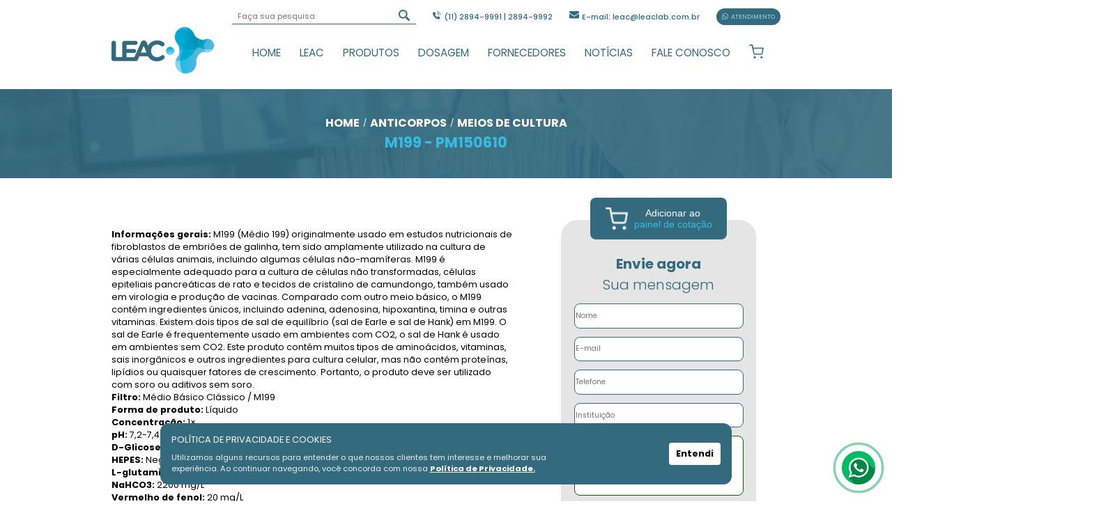

--- FILE ---
content_type: text/html; charset=UTF-8
request_url: https://www.leaclab.com.br/anticorpos/meios-de-cultura/m199-pm150610
body_size: 25014
content:
<!doctype html>
<html lang="pt-br"><!-- InstanceBegin template="/Templates/template.dwt.php" codeOutsideHTMLIsLocked="false" --><head>
<!-- Google Tag Manager -->
<script>(function(w,d,s,l,i){w[l]=w[l]||[];w[l].push({'gtm.start':
new Date().getTime(),event:'gtm.js'});var f=d.getElementsByTagName(s)[0],
j=d.createElement(s),dl=l!='dataLayer'?'&l='+l:'';j.async=true;j.src=
'https://www.googletagmanager.com/gtm.js?id='+i+dl;f.parentNode.insertBefore(j,f);
})(window,document,'script','dataLayer','GTM-KZH889TB');</script>
<!-- End Google Tag Manager -->
<meta charset="utf-8">

<!-- ~~~~~~~~~~~~~~~~~~~~~~~~~~~~~~~~~~~~~~~~~~ BASE URL -->

<!-- ~~~~~~~~~~~~~~~~~~~~~~~~~~~~~~~~~~~~~~~~~~ FORMATA DATA -->


<!-- ~~~~~~~~~~~~~~~~~~~~~~~~~~~~~~~~~~~~~~~~~~ FUNÇÃO QUE TRATA VALORES PARA EXIBIÇÃO E PARA CONTAS -->

<!-- ~~~~~~~~~~~~~~~~~~~~~~~~~~~~~~~~~~~~~~~~~~ LIMITAR CARACTERES DE UMA STRING -->








	







	







						
	


<!-- ~~~~~~~~~~~~~~~~~~~~~~~~~~~~~~~~~~~~~~~~~~BUSCA -->
<!-- ~~~~~~~~~~~~~~~~~~~~~~~~~~~~~~~~~~~~~~~~~~BUSCA -->
	
<base href="https://www.leaclab.com.br/"/><!--[if IE]></base><![endif]-->
<!-- InstanceBeginEditable name="doctitle" -->
		
	
<title></title>
<meta name="description" content="M199. Meio de cultura especial. Solicite cotação!!
 ">
<link rel="canonical" href="https://www.leaclab.com.br/anticorpos/meios-de-cultura/m199-pm150610" />
<!-- InstanceEndEditable -->
<meta name="description" content=" ------ ">
<link rel="canonical" href="https://www.leaclab.com.br/" />	

<link href="https://fonts.googleapis.com/css2?family=Poppins:ital,wght@0,100;0,200;0,300;0,400;0,500;0,600;0,700;0,800;0,900;1,100;1,200;1,300;1,400;1,500;1,600;1,700;1,800;1,900&display=swap" rel="stylesheet">
<link rel="stylesheet" type="text/css" href="lib/estilos/reset.css"/>
<link rel="stylesheet" type="text/css" href="lib/estilos/template.css"/>
<link rel="stylesheet" type="text/css" href="lib/estilos/conteudo.css"/>

<link rel="stylesheet" type="text/css" href="lib/estilos/mobile.css" media="screen and (max-width: 1000px)"/>
<meta content="width=device-width, initial-scale=1.0" name="viewport" />
<meta name="apple-mobile-web-app-capable" content="yes" />
<meta name="format-detection" content="telephone=no">
    
<link rel="shortcut icon" href="/favicon.ico" type="image/x-icon">
<link rel="icon" href="/favicon.ico" type="image/x-icon">    	
	
<link rel="stylesheet" href="lib/js/animate.css">
<link rel="stylesheet" href="lib/js/owl.carousel.css">
<link rel="stylesheet" href="lib/js/owl.theme.default.css">
<script type="text/javascript" src="lib/js/jquery.min.js"></script>
<script type="text/javascript" src="lib/js/owl.carousel.js"></script>
<script type="text/javascript" src="lib/js/fn.js"></script>
<!-- InstanceBeginEditable name="head" -->
<!-- InstanceEndEditable -->
</head>
     
<body class="body">
<!-- Google Tag Manager (noscript) -->
<noscript><iframe src="https://www.googletagmanager.com/ns.html?id=GTM-KZH889TB"
height="0" width="0" style="display:none;visibility:hidden"></iframe></noscript>
<!-- End Google Tag Manager (noscript) -->
<!-- Google tag (gtag.js) -->
<script async src="https://www.googletagmanager.com/gtag/js?id=AW-774279411"></script>
<script>
  window.dataLayer = window.dataLayer || [];
  function gtag(){dataLayer.push(arguments);}
  gtag('js', new Date());

  gtag('config', 'AW-774279411');
</script>
    <a id="whats_fixed" class="itens_main" href="https://wa.me/5511961889483?text=Olá,%20peguei%20o%20WhatsApp%20no%20site%20www.leaclab.com.br" target="_blank" title="Whatsapp da Leac Lab">
	<img src="imagens/whatsapp.png" alt="Whatsapp da Leac Lab">
</a>	
	
	
<div id="popup2">
	<p class="titulo">POLÍTICA DE PRIVACIDADE E COOKIES</p>
	<p class="descricao">
        Utilizamos alguns recursos para entender o que nossos clientes tem interesse e melhorar sua experiência. Ao continuar navegando, você concorda com nossa 
        <a href="./politica-de-privacidade">Política de Privacidade.</a>
    </p>
	<a href="cookie_politicas.php?page=/anticorpos/meios-de-cultura/m199-pm150610" title="Aceitar a politica de privacidade" class="link">Entendi</a>	
</div>
 	
<!------------------------------------ HEADER ------------------------------------->
<header>
	<div class="central">
		<div id="top_header">
			<form action="busca.php" method="get">
				<input type="search" placeholder="Faça sua pesquisa" name="busca">
				<button type="submit"><img src="imagens/icones/lupa.png" alt=""></button>
			</form>
			<p><img src="imagens/icones/telephone.png" alt="">(11) 2894-9991 | 2894-9992</p>
			<p><img src="imagens/icones/Grupo%201.png" alt="">E-mail: leac@leaclab.com.br</p>
			<a href="https://wa.me/5511961889483?text=Olá,%20peguei%20o%20WhatsApp%20no%20site%20www.leaclab.com.br" id="atendimento"><img src="imagens/icones/icon-whatsapp.png" alt="">ATENDIMENTO</a>
		</div>

		<a href="" id="logo">Leac_Lab</a>

		<nav id="nav" class="menu_fechado">
			<a href="" id="nav_logo"><img src="imagens/logo.png" alt=""></a>
			<a href="">HOME</a>
			<a href="./sobre">LEAC</a>
			<div class="dropdown">
				<a href="#" id="produtos">PRODUTOS</a>
				<div class="dropdown-content central">
					        
        <div>
            <ul>
                <p class="title">Immuno-PCR Assays  <a href="./immuno-pcr-assays">Veja Todos</a></p>
                                    <section><a href="./immuno-pcr-assays/nexatag-qipcr-elisa">> NexaTag qIPCR ELISA</a></section>
                            </ul>
        </div>
            
        <div>
            <ul>
                <p class="title">KITS ELISA  <a href="./kits-elisa">Veja Todos</a></p>
                                    <section><a href="./kits-elisa/biomarcador-renal">> BIOMARCADOR RENAL</a></section>
                                    <section><a href="./kits-elisa/cardiovascular">> CARDIOVASCULAR</a></section>
                                    <section><a href="./kits-elisa/cations-e-anions">> Cátions & Ânions</a></section>
                                    <section><a href="./kits-elisa/cancer-e-apoptose">> Câncer & Apoptose</a></section>
                                    <section><a href="./kits-elisa/citocinas-quimiocinas">> CITOCINAS / QUIMIOCINAS</a></section>
                                    <section><a href="./kits-elisa/elisa">> ELISA</a></section>
                                    <section><a href="./kits-elisa/elispot">> ELISPOT</a></section>
                                    <section><a href="./kits-elisa/endocrinologia-hormonios">> ENDOCRINOLOGIA / HORMÔNIOS</a></section>
                                    <section><a href="./kits-elisa/enzimas-e-quinases">> ENZIMAS E QUINASES</a></section>
                                    <section><a href="./kits-elisa/estudo-de-estress">> ESTUDO DE ESTRESS</a></section>
                                    <section><a href="./kits-elisa/fertilidade-humana-e-animal">> FERTILIDADE - HUMANA E ANIMAL</a></section>
                                    <section><a href="./kits-elisa/hematologia">> HEMATOLOGIA</a></section>
                                    <section><a href="./kits-elisa/inflamacao-imunidade">> INFLAMAÇÃO / IMUNIDADE</a></section>
                                    <section><a href="./kits-elisa/metabolismo">> METABOLISMO</a></section>
                                    <section><a href="./kits-elisa/metabolismo-osseo">> METABOLISMO ÓSSEO</a></section>
                            </ul>
        </div>
            
        <div>
            <ul>
                <p class="title">ANTICORPOS  <a href="./anticorpos">Veja Todos</a></p>
                                    <section><a href="./anticorpos/anticorpo-monoclonal-de-camundongo">> ANTICORPO MONOCLONAL DE CAMUNDONGO</a></section>
                                    <section><a href="./anticorpos/anticorpo-monoclonal-de-rato">> ANTICORPO MONOCLONAL DE RATO</a></section>
                                    <section><a href="./anticorpos/anticorpo-monoclonal-humano">> ANTICORPO MONOCLONAL HUMANO</a></section>
                                    <section><a href="./anticorpos/anticorpo-monoclonal-multi-especie">> ANTICORPO MONOCLONAL MULTI-ESPÉCIE</a></section>
                                    <section><a href="./anticorpos/anticorpo-policlonal-de-camundongo">> ANTICORPO POLICLONAL DE CAMUNDONGO</a></section>
                                    <section><a href="./anticorpos/anticorpo-policlonal-de-galinha">> ANTICORPO POLICLONAL DE GALINHA</a></section>
                                    <section><a href="./anticorpos/anticorpo-policlonal-de-rato">> ANTICORPO POLICLONAL DE RATO</a></section>
                                    <section><a href="./anticorpos/anticorpo-policlonal-humano">> ANTICORPO POLICLONAL HUMANO</a></section>
                                    <section><a href="./anticorpos/anticorpo-policlonal-multi-especie">> ANTICORPO POLICLONAL MULTI-ESPÉCIE</a></section>
                                    <section><a href="./anticorpos/anticorpos-fcm">> ANTICORPOS FCM </a></section>
                                    <section><a href="./anticorpos/meios-de-cultura">> MEIOS DE CULTURA</a></section>
                            </ul>
        </div>
            
        <div>
            <ul>
                <p class="title">TESTES COLORIMÉTRICOS  <a href="./testes-colorimetricos">Veja Todos</a></p>
                                    <section><a href="./testes-colorimetricos/bioquimica-do-sangue-e-urina-colorimetrico">> BIOQUÍMICA DO SANGUE & URINA (COLORIMÉTRICO)</a></section>
                                    <section><a href="./testes-colorimetricos/metabolismo-teste-colorimetrico">> METABOLISMO (TESTE COLORIMÉTRICO)</a></section>
                            </ul>
        </div>
            
        <div>
            <ul>
                <p class="title">TESTES RÁPIDOS  <a href="./testes-rapidos">Veja Todos</a></p>
                                    <section><a href="./testes-rapidos/teste-rapido-seguranca-alimentar">> TESTE RÁPIDO - SEGURANÇA ALIMENTAR</a></section>
                                    <section><a href="./testes-rapidos/testes-rapidos-diversos">> TESTES RÁPIDOS DIVERSOS</a></section>
                            </ul>
        </div>
            
        <div>
            <ul>
                <p class="title">PROTEÍNAS   <a href="./proteinas-">Veja Todos</a></p>
                                    <section><a href="./proteinas-/proteina-recombinante">> PROTEÍNA RECOMBINANTE</a></section>
                            </ul>
        </div>
            
        <div>
            <ul>
                <p class="title">CONSUMÍVEIS  <a href="./consumiveis">Veja Todos</a></p>
                                    <section><a href="./consumiveis/tampoes-e-reagentes">> TAMPÕES & REAGENTES</a></section>
                            </ul>
        </div>
    				</div>
			</div>
			
			<div id="categorias_mobile">
				<p>Categorias</p>
				<section>
					            
    <a href="immuno-pcr-assays">Immuno-PCR Assays</a>
            
    <a href="kits-elisa">KITS ELISA</a>
            
    <a href="anticorpos">ANTICORPOS</a>
            
    <a href="testes-colorimetricos">TESTES COLORIMÉTRICOS</a>
            
    <a href="testes-rapidos">TESTES RÁPIDOS</a>
            
    <a href="proteinas-">PROTEÍNAS </a>
            
    <a href="consumiveis">CONSUMÍVEIS</a>
				</section>	
			</div>
			
			<a href="./dosagem">DOSAGEM</a>
			<a href="./sobre#fornecedores_sobre">FORNECEDORES</a>
			<a href="./blog">NOTÍCIAS</a>
			<a href="./fale-conosco">FALE CONOSCO</a>
			<a href="./cotacao" id="cotacao_botao">
				<img src="imagens/icones/cart.png" alt="">
							</a>

		</nav>

	</div>
	
		 <!--<div class="unidades menu_fechado itens_mobile" id="sub1">
		<a href="" target="_blank" title="Facebook da Leac Laboratorios " class="link"><img src="../imagens/icones/icon-facebook.png" alt="Icone do Facebook"></a>
		<a href="" target="_blank" title="Instagram da Leac Laboratorios " class="link"><img src="../imagens/icones/icon-instagram.png" alt="Icone do Instagram"></a>
    </div>!-->
	
	<div id="barra_mobile" class="itens_mobile">	
       	<a href="./cotacao" title="Cotação da Leac Laboratorios ">
            <img src="imagens/icones/cart.png" alt="Cotação da Leac Laboratorios ">
        </a><a href="tel: 11 2894-9991  " target="_blank" title="Telefone da Leac Laboratorios ">
            <img src="imagens/icones/icon-phone.png" alt="Telefone para contato da Leac Laboratorios ">
        </a><a href="https://wa.me/5511961889483?text=Olá,%20peguei%20o%20WhatsApp%20no%20site%20www.leaclab.com.br" target="_blank" title="Whatsapp da Leac Laboratorios ">
            <img src="imagens/icones/icon-whatsapp.png" alt="Whatsapp da Leac Laboratorios  ">
        </a><a href="https://waze.com/ul/h6gyf7083f" target="_blank" title="Endereço da Leac Laboratorios ">
            <img src="imagens/icones/icon-waze.png" alt="Link do Waze para a Leac Laboratorios  ">
        </a><a href="javascript:void(0);" onclick="abre_menu();" id="menu_mobile" class="closed"><span></span></a>
    </div>
	
</header>
<!------------------------------------ HEADER ------------------------------------->
<!-- InstanceBeginEditable name="EditRegion1" -->
		<div class="bread" id="bread_prod_inside">
		<div class="central">
			<ol itemscope itemtype="http://schema.org/BreadcrumbList" class="way">
                <li itemprop="itemListElement" itemscope
                    itemtype="http://schema.org/ListItem">
                    <a itemprop="item" href="#" title="Leac Lab">
                    <span itemprop="name">HOME</span></a>
                    <meta itemprop="position" content="1" />
                </li>
                <li itemprop="itemListElement" itemscope
                    itemtype="http://schema.org/ListItem">
                    <a itemprop="item" href="./anticorpos" title="A leac trabalha com: ANTICORPOS">
                    <span itemprop="name">ANTICORPOS</span></a>
                    <meta itemprop="position" content="2" />
                </li>
				<li itemprop="itemListElement" itemscope
                    itemtype="http://schema.org/ListItem">
                    <a itemprop="item" href="./anticorpos/meios-de-cultura" title="A leac trabalha com: M199 - PM150610 do(a) ANTICORPOS">
                    <span itemprop="name">MEIOS DE CULTURA</span></a>
                    <meta itemprop="position" content="2" />
                </li>
            </ol>
			<h1>M199 - PM150610</h1>   
		</div>
	</div>
	
	<div class="central" id="produtos_flex">
		<div id="produtos_texto">
			<p></p>
			<p><strong>Informa&ccedil;&otilde;es gerais:&nbsp;</strong>M199 (M&eacute;dio 199) originalmente usado em estudos nutricionais de fibroblastos de embri&otilde;es de galinha, tem sido amplamente utilizado na cultura de v&aacute;rias c&eacute;lulas animais, incluindo algumas c&eacute;lulas n&atilde;o-mam&iacute;feras. M199 &eacute; especialmente adequado para a cultura de c&eacute;lulas n&atilde;o transformadas, c&eacute;lulas epiteliais pancre&aacute;ticas de rato e tecidos de cristalino de camundongo, tamb&eacute;m usado em virologia e produ&ccedil;&atilde;o de vacinas. Comparado com outro meio b&aacute;sico, o M199 cont&eacute;m ingredientes &uacute;nicos, incluindo adenina, adenosina, hipoxantina, timina e outras vitaminas. Existem dois tipos de sal de equil&iacute;brio (sal de Earle e sal de Hank) em M199. O sal de Earle &eacute; frequentemente usado em ambientes com CO2, o sal de Hank &eacute; usado em ambientes sem CO2. Este produto cont&eacute;m muitos tipos de amino&aacute;cidos, vitaminas, sais inorg&acirc;nicos e outros ingredientes para cultura celular, mas n&atilde;o cont&eacute;m prote&iacute;nas, lip&iacute;dios ou quaisquer fatores de crescimento. Portanto, o produto deve ser utilizado com soro ou aditivos sem soro.
<ul>
	<li><strong>Filtro:&nbsp;</strong>M&eacute;dio B&aacute;sico Cl&aacute;ssico / M199</li>
	<li><strong>Forma de produto:&nbsp;</strong>L&iacute;quido</li>
	<li><strong>Concentra&ccedil;&atilde;o:</strong>&nbsp;1&times;</li>
	<li><strong>pH:</strong>&nbsp;7,2-7,4</li>
	<li><strong>D-Glicose:&nbsp;</strong>1000&nbsp;mg/L</li>
	<li><strong>HEPES:</strong>&nbsp;Negativo</li>
	<li><strong>L-glutamina:</strong>&nbsp;100 mg/L</li>
	<li><strong>NaHCO3: </strong>2200 mg/L</li>
	<li><strong>Vermelho de fenol:</strong>&nbsp;20 mg/L</li>
	<li><strong>Sal balanceado:</strong>&nbsp;Sal de Earle</li>
</ul>
</p>
		</div>
		
		<div id="form_equip">
				<form action="lib/php/adiciona.php" method="post" id="form_cotacao">
                	<button type="submit" name="cotacao"><img src="imagens/icones/cart.png" alt=""><p>Adicionar ao<br><span id="span_form">painel de cotação</span></p></button>
					<input type="hidden" name="produto_id" value="2970">
				</form>	
                <form id="form_info" action="mensagem-enviada.php" method="post">
                    <p><b>Envie agora</b><br>Sua mensagem</p>

                    <input type="text" placeholder="Nome" name="nome">
                    <input type="text" placeholder="E-mail" name="email">
                    <input type="text" placeholder="Telefone" name="telefone">
                    <input type="text" placeholder="Instituição" name="instituicao">
					<input type="hidden" name="produto" value="M199 - PM150610">
                    <textarea name="mensagem" id="" placeholder="Mensagem..."></textarea>
                  
					<div id="checkbox">
						<label for="checkbox">Li e aceito os termos da <a href="">Política de Privacidade</a></label>
						<input type="checkbox" name="checkbox">
					</div>
					<button type="submit" name="produto_inside">Enviar</button>
					
                </form>
            </div>
		
	</div>
	
	<div class="central" id="produtos_listagem">
  <section>
    <h2>PRODUTOS<br><span>Navegue pela nossa lista de<br> ANTICORPOS oferecidos</span></h2>
    <p>Explore nossa variedade de produtos navegando pelas categorias abaixo. Cada categoria oferece uma vasta gama de produtos que a LeacLab comercializa. Caso precise de ajuda, não deixe de entrar em contato com nossa equipe comercial.</p>
  </section>

  <ul>
                
    <li>
      <p>ANTICORPO POLICLONAL DE GALINHA</p>
       <div class="sub-lista">
                <p><a href="anticorpos/anticorpo-policlonal-de-galinha/neurofilament-light-polypeptide-nf-l-dg-sensor-chicken-polyclonal-antibody-c-2125-100">● Neurofilament light polypeptide (NF-L), DG-Sensor, Chicken Polyclonal Antibody - C-2125-100</a></p>
             
      </div>
    </li>
            
    <li>
      <p>MEIOS DE CULTURA</p>
       <div class="sub-lista">
                <p><a href="anticorpos/meios-de-cultura/293-hek-293-meio-completo-de-celulas-cm-0001">● 293 [HEK-293] - Meio Completo de Células - CM-0001</a></p>
                  <p><a href="anticorpos/meios-de-cultura/5a-de-mccoy-com-hepes-pm150711">● 5A de McCoy (com HEPES) - PM150711</a></p>
                  <p><a href="anticorpos/meios-de-cultura/agua-de-ultrafiltracao-nivel-de-cultura-celular-pb180518">● Água de ultrafiltração, nível de cultura celular - PB180518</a></p>
                  <p><a href="anticorpos/meios-de-cultura/bath-safeguard-p-cc-002">● Bath SafeGuard - P-CC-002</a></p>
                  <p><a href="anticorpos/meios-de-cultura/bme-com-l-glutamina-pm151216">● BME (com L-glutamina) - PM151216</a></p>
                  <p><a href="anticorpos/meios-de-cultura/bt-474-bt474-meio-completo-de-celulas-cm-0040">● BT-474 [BT474] Meio Completo de Células - CM-0040</a></p>
                  <p><a href="anticorpos/meios-de-cultura/c127-c-127-meio-completo-de-celulas-cm-0043">● C127 [C-127] Meio Completo de Células - CM-0043</a></p>
                  <p><a href="anticorpos/meios-de-cultura/c3h-10t1-2-clone-8-celulas-meio-completo-cm-0325">● C3H/10T1/2, Clone 8 Células Meio Completo - CM-0325</a></p>
                  <p><a href="anticorpos/meios-de-cultura/ca-ski-cells-medio-completo-cm-0048">● Ca Ski Cells Médio Completo - CM-0048</a></p>
                  <p><a href="anticorpos/meios-de-cultura/clone-nctc-929-celulas-meio-completo-cm-0137">● Clone NCTC 929 Células Meio Completo - CM-0137</a></p>
                  <p><a href="anticorpos/meios-de-cultura/dmem-alta-glicose-com-l-alanil-l-glutamina-pm150230">● DMEM (alta glicose) (com L-alanil-L-glutamina) - PM150230</a></p>
                  <p><a href="anticorpos/meios-de-cultura/dmem-alta-glicose-com-l-alanil-l-glutamina-hepes-pm150234">● DMEM (alta glicose) (com L-alanil-L-glutamina, HEPES) - PM150234</a></p>
                  <p><a href="anticorpos/meios-de-cultura/dmem-alta-glicose-com-l-alanil-l-glutamina-sem-piruvato-de-sodio-pm150232">● DMEM (alta glicose) (com L-alanil-L-glutamina, sem piruvato de sódio) - PM150232</a></p>
                  <p><a href="anticorpos/meios-de-cultura/dmem-alta-glicose-com-l-alanil-l-glutamina-sem-vermelho-de-fenol-pm150231">● DMEM (alta glicose) (com L-alanil-L-glutamina, sem vermelho de fenol) - PM150231</a></p>
                  <p><a href="anticorpos/meios-de-cultura/dmem-alta-glicose-sem-l-glutamina-pm150213">● DMEM (alta glicose) (sem L-glutamina) - PM150213</a></p>
                  <p><a href="anticorpos/meios-de-cultura/dmem-alta-glicose-sem-l-glutamina-piruvato-de-sodio-pm150215">● DMEM (alta glicose) (sem L-glutamina, piruvato de sódio) - PM150215</a></p>
                  <p><a href="anticorpos/meios-de-cultura/dmem-alta-glicose-sem-piruvato-de-sodio-pm150212">● DMEM (alta glicose) (sem piruvato de sódio) - PM150212</a></p>
                  <p><a href="anticorpos/meios-de-cultura/dmem-alta-glicose-sem-vermelho-de-fenol-pm150223">● DMEM (alta glicose) (sem vermelho de fenol) - PM150223</a></p>
                  <p><a href="anticorpos/meios-de-cultura/dmem-alta-glicose-em-po-pm150210p">● DMEM (alta glicose), em pó - PM150210P</a></p>
                  <p><a href="anticorpos/meios-de-cultura/dmem-alta-glicose-em-po-pm150210p">● DMEM (alta glicose), em pó - PM150210P</a></p>
                  <p><a href="anticorpos/meios-de-cultura/dmem-baixa-glicose-com-l-alanil-l-glutamina-sem-vermelho-de-fenol-pm150259">● DMEM (baixa glicose) (com L-alanil-L-glutamina, sem vermelho de fenol) - PM150259</a></p>
                  <p><a href="anticorpos/meios-de-cultura/dmem-baixa-glicose-sem-vermelho-de-fenol-pm150251">● DMEM (baixa glicose) (sem vermelho de fenol) - PM150251</a></p>
                  <p><a href="anticorpos/meios-de-cultura/dmem-baixa-glicose-sem-vermelho-de-fenol-l-glutamina-pm150252">● DMEM (baixa glicose) (sem vermelho de fenol, L-glutamina) - PM150252</a></p>
                  <p><a href="anticorpos/meios-de-cultura/dmem-baixa-glicose-pm150220">● DMEM (baixa glicose) - PM150220</a></p>
                  <p><a href="anticorpos/meios-de-cultura/dmem-glicose-alta-com-hepes-pm150217">● DMEM (glicose alta) (com HEPES) - PM150217</a></p>
                  <p><a href="anticorpos/meios-de-cultura/dmem-glicose-alta-com-ps-pm150210a">● DMEM (glicose alta) (com PS) - PM150210A</a></p>
                  <p><a href="anticorpos/meios-de-cultura/dmem-sem-glicose-com-l-alanil-l-glutamina-pm150285">● DMEM (sem glicose) (com L-alanil-L-glutamina) - PM150285</a></p>
                  <p><a href="anticorpos/meios-de-cultura/dmem-sem-glicose-com-l-alanil-l-glutamina-sem-vermelho-de-fenol-pm150286">● DMEM (sem glicose) (com L-alanil-L-glutamina, sem vermelho de fenol) - PM150286</a></p>
                  <p><a href="anticorpos/meios-de-cultura/dmem-sem-glicose-sem-l-glutamina-piruvato-de-sodio-pm150273">● DMEM (sem glicose) (sem L-glutamina, piruvato de sódio) - PM150273</a></p>
                  <p><a href="anticorpos/meios-de-cultura/dmem-sem-glicose-sem-vermelho-de-fenol-pm150278">● DMEM (sem glicose) (sem vermelho de fenol) - PM150278</a></p>
                  <p><a href="anticorpos/meios-de-cultura/dmem-sem-glicose-sem-vermelho-de-fenol-l-glutamina-pm150279">● DMEM (sem glicose) (sem vermelho de fenol, L-glutamina) - PM150279</a></p>
                  <p><a href="anticorpos/meios-de-cultura/dmem-sem-glicose-sem-vermelho-de-fenol-l-glutamina-piruvato-de-sodio-pm150269">● DMEM (sem glicose) (sem vermelho de fenol, L-glutamina, piruvato de sódio) - PM150269 </a></p>
                  <p><a href="anticorpos/meios-de-cultura/dmem-sem-glicose-pm150270">● DMEM (sem glicose) - PM150270</a></p>
                  <p><a href="anticorpos/meios-de-cultura/dmem-f12-com-hepes-pm150310">● DMEM/F12 (com HEPES) - PM150310</a></p>
                  <p><a href="anticorpos/meios-de-cultura/dmem-f12-com-hepes-medio-completo-pm150310b">● DMEM/F12 (com HEPES) Médio Completo - PM150310B</a></p>
                  <p><a href="anticorpos/meios-de-cultura/dmem-f12-com-hepes-po-pm150310p">● DMEM/F12 (com HEPES), pó - PM150310P</a></p>
                  <p><a href="anticorpos/meios-de-cultura/dmem-f12-com-l-alanil-l-glutamina-pm150314">● DMEM/F12 (com L-alanil-L-glutamina) - PM150314</a></p>
                  <p><a href="anticorpos/meios-de-cultura/dmem-f12-com-l-alanil-l-glutamina-hepes-pm150315">● DMEM/F12 (com L-alanil-L-glutamina, HEPES) - PM150315</a></p>
                  <p><a href="anticorpos/meios-de-cultura/dmem-f12-com-ps-pm150312a">● DMEM/F12 (com PS) - PM150312A</a></p>
                  <p><a href="anticorpos/meios-de-cultura/dmem-f12-sem-glicose-com-l-alanil-l-glutamina-pm150330">● DMEM/F12 (sem glicose) (com L-alanil-L-glutamina) - PM150330</a></p>
                  <p><a href="anticorpos/meios-de-cultura/dmem-f12-sem-glicose-sem-l-glutamina-pm150326">● DMEM/F12 (sem glicose) (sem L-glutamina) - PM150326</a></p>
                  <p><a href="anticorpos/meios-de-cultura/dmem-f12-sem-glicose-sem-vermelho-de-fenol-l-glutamina-pm150328">● DMEM/F12 (sem glicose) (sem vermelho de fenol, L-glutamina) - PM150328</a></p>
                  <p><a href="anticorpos/meios-de-cultura/dmem-f12-sem-glicose-pm150322">● DMEM/F12 (sem glicose) - PM150322</a></p>
                  <p><a href="anticorpos/meios-de-cultura/dmem-f12-sem-vermelho-de-fenol-pm150316">● DMEM/F12 (sem vermelho de fenol) - PM150316</a></p>
                  <p><a href="anticorpos/meios-de-cultura/dmem-f12-sem-vermelho-de-fenol-com-l-alanil-l-glutamina-pm150320">● DMEM/F12 (sem vermelho de fenol, com L-alanil-L-glutamina) - PM150320</a></p>
                  <p><a href="anticorpos/meios-de-cultura/dmem-f12-pm150312">● DMEM/F12 - PM150312</a></p>
                  <p><a href="anticorpos/meios-de-cultura/dmem-f12-po-pm150312p">● DMEM/F12, pó - PM150312P</a></p>
                  <p><a href="anticorpos/meios-de-cultura/h22-meio-completo-de-celulas-cm-0341">● H22 - Meio completo de células - CM-0341</a></p>
                  <p><a href="anticorpos/meios-de-cultura/hce-8693-meio-completo-de-celulas-cm-0348">● Hce-8693 - Meio completo de células - CM-0348</a></p>
                  <p><a href="anticorpos/meios-de-cultura/hela-s3-meio-completo-de-celulas-cm-0350">● Hela S3 - Meio completo de células - CM-0350</a></p>
                  <p><a href="anticorpos/meios-de-cultura/hep-g2-meio-completo-de-celulas-cm-0103">● Hep G2 - Meio Completo de Células - CM-0103</a></p>
                  <p><a href="anticorpos/meios-de-cultura/hfob-119-meio-completo-de-celulas-cm-0353">● HFOB 1.19 - Meio completo de células - CM-0353</a></p>
                  <p><a href="anticorpos/meios-de-cultura/hos-meio-completo-de-celulas-cm-0360">● HOS - Meio completo de células - CM-0360</a></p>
                  <p><a href="anticorpos/meios-de-cultura/hs-683-meio-completo-de-celulas-cm-0362">● HS 683 - Meio completo de células - CM-0362</a></p>
                  <p><a href="anticorpos/meios-de-cultura/imdm-com-l-alanil-l-glutamina-pm150512">● IMDM (com L-alanil-L-glutamina) - PM150512</a></p>
                  <p><a href="anticorpos/meios-de-cultura/imdm-sem-l-glutamina-pm150511">● IMDM (sem L-glutamina) - PM150511</a></p>
                  <p><a href="anticorpos/meios-de-cultura/imdm-sem-vermelho-de-fenol-pm150513">● IMDM (sem vermelho de fenol) - PM150513</a></p>
                  <p><a href="anticorpos/meios-de-cultura/imdm-sem-vermelho-de-fenol-com-l-alanil-l-glutamina-pm150515">● IMDM (sem vermelho de fenol, com L-alanil-L-glutamina) - PM150515</a></p>
                  <p><a href="anticorpos/meios-de-cultura/imdm-pm150510">● IMDM - PM150510</a></p>
                  <p><a href="anticorpos/meios-de-cultura/imdm-po-pm150510p">● IMDM, pó - PM150510P</a></p>
                  <p><a href="anticorpos/meios-de-cultura/insulina-transferrina-selenio-its-g-100x-pb180429">● Insulina-Transferrina-Selênio (ITS -G) (100x) - PB180429</a></p>
                  <p><a href="anticorpos/meios-de-cultura/insulina-transferrina-selenio-etanolamina-its-x-100x-pb180431">● Insulina-Transferrina-Selênio-Etanolamina (ITS -X) (100x) - PB180431</a></p>
                  <p><a href="anticorpos/meios-de-cultura/insulina-transferrina-selenio-piruvato-de-sodio-its-a-100x-pb180430">● Insulina-Transferrina-Selênio-Piruvato de Sódio (ITS-A) (100x) - PB180430</a></p>
                  <p><a href="anticorpos/meios-de-cultura/jurkat-meio-completo-de-celulas-clone-e6-1-cm-0129">● Jurkat, meio completo de células clone E6-1 - CM-0129</a></p>
                  <p><a href="anticorpos/meios-de-cultura/k-562-k562-meio-completo-de-celulas-cm-0130">● K-562 [K562] Meio Completo de Células - CM-0130</a></p>
                  <p><a href="anticorpos/meios-de-cultura/l-15-de-leibovitz-com-l-alanil-l-glutamina-pm151012">● L-15 de Leibovitz (com L-alanil-L-glutamina) - PM151012</a></p>
                  <p><a href="anticorpos/meios-de-cultura/l-15-de-leibovitz-sem-l-glutamina-pm151011">● L-15 de Leibovitz (sem L-glutamina) - PM151011</a></p>
                  <p><a href="anticorpos/meios-de-cultura/l-15-de-leibovitz-sem-vermelho-de-fenol-pm151013">● L-15 de Leibovitz (sem vermelho de fenol) - PM151013</a></p>
                  <p><a href="anticorpos/meios-de-cultura/l-15-de-leibovitz-pm151010">● L-15 de Leibovitz - PM151010</a></p>
                  <p><a href="anticorpos/meios-de-cultura/llc-ll-2-llc1-meio-completo-de-celulas-cm-0140">● LLC [LL/2; LLC1] Meio Completo de Células - CM-0140</a></p>
                  <p><a href="anticorpos/meios-de-cultura/m199-com-l-alanil-l-glutamina-pm150618">● M199 (com L-alanil-L-glutamina) - PM150618</a></p>
                  <p><a href="anticorpos/meios-de-cultura/m199-sem-l-glutamina-pm150611">● M199 (sem L-glutamina) - PM150611</a></p>
                  <p><a href="anticorpos/meios-de-cultura/m199-sem-vermelho-de-fenol-pm150614">● M199 (sem vermelho de fenol) - PM150614</a></p>
                  <p><a href="anticorpos/meios-de-cultura/m199-sem-vermelho-de-fenol-com-l-alanil-l-glutamina-pm150620">● M199 (sem vermelho de fenol, com L-alanil-L-glutamina) - PM150620</a></p>
                  <p><a href="anticorpos/meios-de-cultura/m199-pm150610">● M199 - PM150610</a></p>
                  <p><a href="anticorpos/meios-de-cultura/m199-po-pm150610p">● M199, pó - PM150610P</a></p>
                  <p><a href="anticorpos/meios-de-cultura/medio-completo-f-12k-de-ham-pm150910b">● Médio Completo F-12K de Ham - PM150910B</a></p>
                  <p><a href="anticorpos/meios-de-cultura/mc3t3-e1-subclone-24-celulas-meio-completo-cm-0251">● MC3T3-E1 Subclone 24 Células Meio Completo - CM-0251</a></p>
                  <p><a href="anticorpos/meios-de-cultura/mcdb-131-sem-l-glutamina-pm151210">● MCDB 131 (sem L-glutamina) - PM151210</a></p>
                  <p><a href="anticorpos/meios-de-cultura/mda-mb-231-meio-completo-de-celula-cm-0150a">● MDA-MB-231 - Meio completo de célula - CM-0150A</a></p>
                  <p><a href="anticorpos/meios-de-cultura/mda-mb-453-meio-completo-de-celulas-cm-0152a">● MDA-MB-453 - Meio completo de células - CM-0152A</a></p>
                  <p><a href="anticorpos/meios-de-cultura/mda-mb-468-meio-completo-de-celulas-cm-0290a">● MDA-MB-468 - Meio completo de células - CM-0290A</a></p>
                  <p><a href="anticorpos/meios-de-cultura/meio-completo-5a-de-mccoy-pm150710b">● Meio completo 5A de McCoy - PM150710B</a></p>
                  <p><a href="anticorpos/meios-de-cultura/meio-completo-colo-205-celulas-cm-0066">● Meio Completo COLO 205 Células - CM-0066</a></p>
                  <p><a href="anticorpos/meios-de-cultura/meio-completo-de-5637-celulas-cm-0002">● Meio Completo de 5637 Células - CM-0002</a></p>
                  <p><a href="anticorpos/meios-de-cultura/meio-completo-de-celulas-22rv1-cm-0004">● Meio Completo de Células 22RV1 - CM-0004</a></p>
                  <p><a href="anticorpos/meios-de-cultura/meio-completo-de-celulas-293a-cm-0003">● Meio Completo de Células 293A - CM-0003</a></p>
                  <p><a href="anticorpos/meios-de-cultura/meio-completo-de-celulas-293e-cm-0311">● Meio Completo de Células 293E - CM-0311</a></p>
                  <p><a href="anticorpos/meios-de-cultura/meio-completo-de-celulas-293t-hek-293t-cm-0005">● Meio Completo de Células 293T [HEK-293T] - CM-0005</a></p>
                  <p><a href="anticorpos/meios-de-cultura/meio-completo-de-celulas-2v611-cm-0314">● Meio Completo de Células 2V6.11 - CM-0314</a></p>
                  <p><a href="anticorpos/meios-de-cultura/meio-completo-de-celulas-3t3-l1-cm-0006">● Meio Completo de Células 3T3-L1 - CM-0006</a></p>
                  <p><a href="anticorpos/meios-de-cultura/meio-completo-de-celulas-4t1-cm-0007">● Meio Completo de Células 4T1 - CM-0007</a></p>
                  <p><a href="anticorpos/meios-de-cultura/meio-completo-de-celulas-6t-cem-cm-0008">● Meio Completo de Células 6T-CEM - CM-0008</a></p>
                  <p><a href="anticorpos/meios-de-cultura/meio-completo-de-celulas-769-p-cm-0009">● Meio Completo de Células 769-P - CM-0009</a></p>
                  <p><a href="anticorpos/meios-de-cultura/meio-completo-de-celulas-786-o-786-0-cm-0010">● Meio Completo de Células 786-O [786-0] - CM-0010</a></p>
                  <p><a href="anticorpos/meios-de-cultura/meio-completo-de-celulas-801-d-pla-801d-cm-0250">● Meio Completo de Células 801-D [PLA-801D] - CM-0250</a></p>
                  <p><a href="anticorpos/meios-de-cultura/meio-completo-de-celulas-95-d-pla-801d-cm-0011">● Meio Completo de Células 95-D [PLA-801D] - CM-0011</a></p>
                  <p><a href="anticorpos/meios-de-cultura/meio-completo-de-celulas-a-375-cm-0014">● Meio Completo de Células A-375 - CM-0014</a></p>
                  <p><a href="anticorpos/meios-de-cultura/meio-completo-de-celulas-a-427-cm-0253">● Meio Completo de Células A-427 - CM-0253</a></p>
                  <p><a href="anticorpos/meios-de-cultura/meio-completo-de-celulas-a-431-cm-0015">● Meio Completo de Células A-431 - CM-0015</a></p>
                  <p><a href="anticorpos/meios-de-cultura/meio-completo-de-celulas-a-498-cm-0254">● Meio Completo de Células A-498 - CM-0254</a></p>
                  <p><a href="anticorpos/meios-de-cultura/meio-completo-de-celulas-a-673-cm-0017">● Meio Completo de Células A-673 - CM-0017</a></p>
                  <p><a href="anticorpos/meios-de-cultura/meio-completo-de-celulas-a172-cm-0012">● Meio Completo de Células A172 - CM-0012</a></p>
                  <p><a href="anticorpos/meios-de-cultura/meio-completo-de-celulas-a3-cm-0315">● Meio Completo de Células A3 - CM-0315</a></p>
                  <p><a href="anticorpos/meios-de-cultura/meio-completo-de-celulas-a549-a-549-cm-0016">● Meio Completo de Células A549 [A-549] - CM-0016</a></p>
                  <p><a href="anticorpos/meios-de-cultura/meio-completo-de-celulas-a7r5-cm-0316">● Meio Completo de Células A7r5 - CM-0316</a></p>
                  <p><a href="anticorpos/meios-de-cultura/meio-completo-de-celulas-a875-a-875-cm-0255">● Meio Completo de Células A875 [A-875] - CM-0255</a></p>
                  <p><a href="anticorpos/meios-de-cultura/meio-completo-de-celulas-a9-cm-0018">● Meio Completo de Células A9 - CM-0018</a></p>
                  <p><a href="anticorpos/meios-de-cultura/meio-completo-de-celulas-aav-293-cm-0019">● Meio Completo de Células AAV-293 - CM-0019</a></p>
                  <p><a href="anticorpos/meios-de-cultura/meio-completo-de-celulas-achn-cm-0021">● Meio Completo de Células ACHN -CM-0021</a></p>
                  <p><a href="anticorpos/meios-de-cultura/meio-completo-de-celulas-ags-cm-0022">● Meio Completo de Células AGS - CM-0022</a></p>
                  <p><a href="anticorpos/meios-de-cultura/meio-completo-de-celulas-albinas-suicas-3t6-cm-0285">● Meio Completo de Células Albinas Suíças 3T6 - CM-0285</a></p>
                  <p><a href="anticorpos/meios-de-cultura/meio-completo-de-celulas-ana-1-cm-0023">● Meio Completo de Células Ana-1 - CM-0023</a></p>
                  <p><a href="anticorpos/meios-de-cultura/meio-completo-de-celulas-anglne-cm-0024">● Meio Completo de Células Anglne - CM-0024</a></p>
                  <p><a href="anticorpos/meios-de-cultura/meio-completo-de-celulas-ar42j-cm-0025">● Meio Completo de Células AR42J - CM-0025</a></p>
                  <p><a href="anticorpos/meios-de-cultura/meio-completo-de-celulas-aspc-1-cm-0027">● Meio Completo de Células AsPC-1 - CM-0027</a></p>
                  <p><a href="anticorpos/meios-de-cultura/meio-completo-de-celulas-att-20-cm-0028">● Meio Completo de Células AtT-20 - CM-0028</a></p>
                  <p><a href="anticorpos/meios-de-cultura/meio-completo-de-celulas-b16-cm-0029">● Meio Completo de Células B16 - CM-0029</a></p>
                  <p><a href="anticorpos/meios-de-cultura/meio-completo-de-celulas-b16-f1-cm-0318">● Meio Completo de Células B16-F1 - CM-0318</a></p>
                  <p><a href="anticorpos/meios-de-cultura/meio-completo-de-celulas-b16-f1-cm-0318">● Meio Completo de Células B16-F1 - CM-0318</a></p>
                  <p><a href="anticorpos/meios-de-cultura/meio-completo-de-celulas-b16-f10-cm-0319">● Meio Completo de Células B16-F10 - CM-0319</a></p>
                  <p><a href="anticorpos/meios-de-cultura/meio-completo-de-celulas-beta-tc-6-cm-0322">● Meio Completo de Células Beta-TC-6 - CM-0322</a></p>
                  <p><a href="anticorpos/meios-de-cultura/meio-completo-de-celulas-bhk-21-c-13-cm-0034">● Meio Completo de Células BHK-21 [C-13] - CM-0034</a></p>
                  <p><a href="anticorpos/meios-de-cultura/meio-completo-de-celulas-bnl-cl2-cm-0037">● Meio Completo de Células BNL CL.2 - CM-0037</a></p>
                  <p><a href="anticorpos/meios-de-cultura/meio-completo-de-celulas-brl-cm-0038">● Meio Completo de Células BRL - CM-0038</a></p>
                  <p><a href="anticorpos/meios-de-cultura/meio-completo-de-celulas-brl-3a-cm-0036">● Meio Completo de Células BRL 3A - CM-0036</a></p>
                  <p><a href="anticorpos/meios-de-cultura/meio-completo-de-celulas-bs-c-1-cm-0039">● Meio Completo de Células BS-C-1 - CM-0039</a></p>
                  <p><a href="anticorpos/meios-de-cultura/meio-completo-de-celulas-bt-20-cm-0324">● Meio Completo de Células BT-20 - CM-0324</a></p>
                  <p><a href="anticorpos/meios-de-cultura/meio-completo-de-celulas-bt-549-cm-0041">● Meio Completo de Células BT-549 - CM-0041</a></p>
                  <p><a href="anticorpos/meios-de-cultura/meio-completo-de-celulas-bxpc-3-cm-0042">● Meio Completo de Células BxPC-3 - CM-0042</a></p>
                  <p><a href="anticorpos/meios-de-cultura/meio-completo-de-celulas-c-33-a-cm-0045">● Meio Completo de Células C-33 A - CM-0045</a></p>
                  <p><a href="anticorpos/meios-de-cultura/meio-completo-de-celulas-c2c12-cm-0044">● Meio Completo de Células C2C12 - CM-0044</a></p>
                  <p><a href="anticorpos/meios-de-cultura/meio-completo-de-celulas-c6-cm-0047">● Meio Completo de Células C6 - CM-0047</a></p>
                  <p><a href="anticorpos/meios-de-cultura/meio-completo-de-celulas-c918-cm-0264">● Meio Completo de Células C918 - CM-0264</a></p>
                  <p><a href="anticorpos/meios-de-cultura/meio-completo-de-celulas-ca46-cm-0049">● Meio Completo de Células CA46 - CM-0049</a></p>
                  <p><a href="anticorpos/meios-de-cultura/meio-completo-de-celulas-caco-2-cm-0050">● Meio Completo de Células Caco-2 - CM-0050</a></p>
                  <p><a href="anticorpos/meios-de-cultura/meio-completo-de-celulas-caki-1-cm-0052">● Meio Completo de Células Caki-1 - CM-0052</a></p>
                  <p><a href="anticorpos/meios-de-cultura/meio-completo-de-celulas-caki-2-cm-0326">● Meio Completo de Células Caki-2 - CM-0326</a></p>
                  <p><a href="anticorpos/meios-de-cultura/meio-completo-de-celulas-cal-27-cm-0265">● Meio Completo de Células CAL 27 - CM-0265</a></p>
                  <p><a href="anticorpos/meios-de-cultura/meio-completo-de-celulas-calu-1-cm-0053">● Meio Completo de Células Calu-1 - CM-0053</a></p>
                  <p><a href="anticorpos/meios-de-cultura/meio-completo-de-celulas-calu-3-cm-0054">● Meio Completo de Células Calu-3 - CM-0054</a></p>
                  <p><a href="anticorpos/meios-de-cultura/meio-completo-de-celulas-calu-6-cm-0327">● Meio Completo de Células Calu-6 - CM-0327</a></p>
                  <p><a href="anticorpos/meios-de-cultura/meio-completo-de-celulas-caov-3-cm-0055">● Meio Completo de Células Caov-3 - CM-0055</a></p>
                  <p><a href="anticorpos/meios-de-cultura/meio-completo-de-celulas-ccd-1095sk-cm-0056">● Meio completo de células CCD-1095Sk - CM-0056</a></p>
                  <p><a href="anticorpos/meios-de-cultura/meio-completo-de-celulas-ccrf-cem-cm-0058">● Meio Completo de Células CCRF-CEM - CM-0058</a></p>
                  <p><a href="anticorpos/meios-de-cultura/meio-completo-de-celulas-cem-c1-cm-0328">● Meio Completo de Células CEM/C1 - CM-0328</a></p>
                  <p><a href="anticorpos/meios-de-cultura/meio-completo-de-celulas-cfpac-1-cm-0059">● Meio Completo de Células CFPAC-1 - CM-0059</a></p>
                  <p><a href="anticorpos/meios-de-cultura/meio-completo-de-celulas-chl-cm-0060">● Meio Completo de Células CHL - CM-0060</a></p>
                  <p><a href="anticorpos/meios-de-cultura/meio-completo-de-celulas-cho-cm-0061">● Meio Completo de Células CHO - CM-0061</a></p>
                  <p><a href="anticorpos/meios-de-cultura/meio-completo-de-celulas-cho-k1-cm-0062">● Meio Completo de Células CHO-K1 - CM-0062</a></p>
                  <p><a href="anticorpos/meios-de-cultura/meio-completo-de-celulas-colo-320dm-cm-0067">● Meio Completo de Células COLO 320DM - CM-0067</a></p>
                  <p><a href="anticorpos/meios-de-cultura/meio-completo-de-celulas-cos-1-cm-0068">● Meio Completo de Células COS-1 - CM-0068</a></p>
                  <p><a href="anticorpos/meios-de-cultura/meio-completo-de-celulas-cos-7-cm-0069">● Meio Completo de Células COS-7 - CM-0069</a></p>
                  <p><a href="anticorpos/meios-de-cultura/meio-completo-de-celulas-crfk-cm-0070">● Meio Completo de Células CRFK - CM-0070</a></p>
                  <p><a href="anticorpos/meios-de-cultura/meio-completo-de-celulas-ct26wt-cm-0071">● Meio Completo de Células CT26.WT - CM-0071</a></p>
                  <p><a href="anticorpos/meios-de-cultura/meio-completo-de-celulas-ctla4-ig-24-cm-0284">● Meio Completo de Células CTLA4 Ig-24 - CM-0284</a></p>
                  <p><a href="anticorpos/meios-de-cultura/meio-completo-de-celulas-cw-2-cm-0269">● Meio Completo de Células CW-2 - CM-0269</a></p>
                  <p><a href="anticorpos/meios-de-cultura/meio-completo-de-celulas-daudi-cm-0072">● Meio Completo de Células Daudi - CM-0072</a></p>
                  <p><a href="anticorpos/meios-de-cultura/meio-completo-de-celulas-dh82-cm-0073">● Meio Completo de Células DH82 - CM-0073</a></p>
                  <p><a href="anticorpos/meios-de-cultura/meio-completo-de-celulas-dld-1-cm-0074">● Meio Completo de Células DLD-1 - CM-0074</a></p>
                  <p><a href="anticorpos/meios-de-cultura/meio-completo-de-celulas-du-145-cm-0075">● Meio Completo de Células DU 145 - CM-0075</a></p>
                  <p><a href="anticorpos/meios-de-cultura/meio-completo-de-celulas-eahy926-cm-0272">● Meio Completo de Células EA.hy926 - CM-0272</a></p>
                  <p><a href="anticorpos/meios-de-cultura/meio-completo-de-celulas-eb-3-cm-0334">● Meio Completo de Células EB-3 - CM-0334</a></p>
                  <p><a href="anticorpos/meios-de-cultura/meio-completo-de-celulas-el4-cm-0078">● Meio Completo de Células EL4 - CM-0078</a></p>
                  <p><a href="anticorpos/meios-de-cultura/meio-completo-de-celulas-es-2-cm-0079">● Meio Completo de Células ES-2 - CM-0079</a></p>
                  <p><a href="anticorpos/meios-de-cultura/meio-completo-de-celulas-f81-cm-0081">● Meio Completo de Células F81 - CM-0081</a></p>
                  <p><a href="anticorpos/meios-de-cultura/meio-completo-de-celulas-f9-cm-0082">● Meio Completo de Células F9 - CM-0082</a></p>
                  <p><a href="anticorpos/meios-de-cultura/meio-completo-de-celulas-fadu-cm-0083">● Meio Completo de Células FaDu - CM-0083</a></p>
                  <p><a href="anticorpos/meios-de-cultura/meio-completo-de-celulas-frhk-4-cm-0084">● Meio Completo de Células FRhK-4 - CM-0084</a></p>
                  <p><a href="anticorpos/meios-de-cultura/meio-completo-de-celulas-gbc-sd-cm-0085">● Meio Completo de Células GBC-SD - CM-0085</a></p>
                  <p><a href="anticorpos/meios-de-cultura/meio-completo-de-celulas-h-4-ii-e-h4-ii-e-cm-0088">● Meio Completo de Células H-4-II-E [H4-II-E] - CM-0088</a></p>
                  <p><a href="anticorpos/meios-de-cultura/meio-completo-de-celulas-h9c22-1-cm-0089">● Meio Completo de Células H9c2(2-1) - CM-0089</a></p>
                  <p><a href="anticorpos/meios-de-cultura/meio-completo-de-celulas-hbl-100-cm-0091">● Meio Completo de Células HBL-100 - CM-0091</a></p>
                  <p><a href="anticorpos/meios-de-cultura/meio-completo-de-celulas-hbzy-1-cm-0092">● Meio Completo de Células HBZY-1 - CM-0092</a></p>
                  <p><a href="anticorpos/meios-de-cultura/meio-completo-de-celulas-hcc-94-cm-0277">● Meio Completo de Células HCC 94 - CM-0277</a></p>
                  <p><a href="anticorpos/meios-de-cultura/meio-completo-de-celulas-hcc1937-cm-0093">● Meio Completo de Células HCC1937 - CM-0093</a></p>
                  <p><a href="anticorpos/meios-de-cultura/meio-completo-de-celulas-hcc827-cm-0094">● Meio Completo de Células HCC827 - CM-0094</a></p>
                  <p><a href="anticorpos/meios-de-cultura/meio-completo-de-celulas-hccc-9810-cm-0095">● Meio Completo de Células HCCC-9810 - CM-0095</a></p>
                  <p><a href="anticorpos/meios-de-cultura/meio-completo-de-celulas-hct-116-cm-0096">● Meio Completo de Células HCT 116 - CM-0096</a></p>
                  <p><a href="anticorpos/meios-de-cultura/meio-completo-de-celulas-hct-15-cm-0097">● Meio Completo de Células HCT-15 - CM-0097</a></p>
                  <p><a href="anticorpos/meios-de-cultura/meio-completo-de-celulas-hct-8-hrt-18-cm-0098">● Meio Completo de Células HCT-8 [HRT-18] - CM-0098</a></p>
                  <p><a href="anticorpos/meios-de-cultura/meio-completo-de-celulas-hec-1-a-cm-0099">● Meio Completo de Células HEC-1-A - CM-0099</a></p>
                  <p><a href="anticorpos/meios-de-cultura/meio-completo-de-celulas-hec-1-b-cm-0100">● Meio Completo de Células HEC-1-B - CM-0100</a></p>
                  <p><a href="anticorpos/meios-de-cultura/meio-completo-de-celulas-hel-cm-0280">● Meio Completo de Células HEL - CM-0280</a></p>
                  <p><a href="anticorpos/meios-de-cultura/meio-completo-de-celulas-hela-cm-0101">● Meio Completo de Células Hela - CM-0101</a></p>
                  <p><a href="anticorpos/meios-de-cultura/meio-completo-de-celulas-hep-3b21-7-cm-0102">● Meio Completo de Células Hep 3B2.1-7 - CM-0102</a></p>
                  <p><a href="anticorpos/meios-de-cultura/meio-completo-de-celulas-hepa-1-6-cm-0105">● Meio Completo de Células Hepa 1-6 - CM-0105</a></p>
                  <p><a href="anticorpos/meios-de-cultura/meio-completo-de-celulas-hfl1-cm-0106">● Meio Completo de Células HFL1 - CM-0106</a></p>
                  <p><a href="anticorpos/meios-de-cultura/meio-completo-de-celulas-hgc-27-cm-0107">● Meio Completo de Células HGC-27 - CM-0107</a></p>
                  <p><a href="anticorpos/meios-de-cultura/meio-completo-de-celulas-hk-2-cm-0109">● Meio Completo de Células HK-2 - CM-0109</a></p>
                  <p><a href="anticorpos/meios-de-cultura/meio-completo-de-celulas-hl-60-cm-0110">● Meio Completo de Células HL-60 - CM-0110</a></p>
                  <p><a href="anticorpos/meios-de-cultura/meio-completo-de-celulas-hmy2cir-cm-0112">● Meio Completo de Células HMy2.CIR - CM-0112</a></p>
                  <p><a href="anticorpos/meios-de-cultura/meio-completo-de-celulas-hs-578t-cm-0114">● Meio Completo de Células Hs 578T - CM-0114</a></p>
                  <p><a href="anticorpos/meios-de-cultura/meio-completo-de-celulas-hs-746t-cm-0115">● Meio Completo de Células Hs-746T - CM-0115</a></p>
                  <p><a href="anticorpos/meios-de-cultura/meio-completo-de-celulas-hsc-t6-cm-0116">● Meio Completo de Células HSC-T6 - CM-0116</a></p>
                  <p><a href="anticorpos/meios-de-cultura/meio-completo-de-celulas-ht-1080-ht1080-cm-0117">● Meio Completo de Células HT-1080 [HT1080] - CM-0117</a></p>
                  <p><a href="anticorpos/meios-de-cultura/meio-completo-de-celulas-ht-29-cm-0118">● Meio Completo de Células HT-29 - CM-0118</a></p>
                  <p><a href="anticorpos/meios-de-cultura/meio-completo-de-celulas-huh-6-cm-0119">● Meio Completo de Células HuH-6 - CM-0119</a></p>
                  <p><a href="anticorpos/meios-de-cultura/meio-completo-de-celulas-huh-7-cm-0120">● Meio Completo de Células HuH-7 - CM-0120</a></p>
                  <p><a href="anticorpos/meios-de-cultura/meio-completo-de-celulas-ibrs-2-ib-rs-2-cm-0123">● Meio Completo de Células IBRS-2 [IB-RS-2] - CM-0123</a></p>
                  <p><a href="anticorpos/meios-de-cultura/meio-completo-de-celulas-ishikawa-cm-0283">● Meio Completo de Células Ishikawa - CM-0283</a></p>
                  <p><a href="anticorpos/meios-de-cultura/meio-completo-de-celulas-j82-cm-0125">● Meio Completo de Células J82 - CM-0125</a></p>
                  <p><a href="anticorpos/meios-de-cultura/meio-completo-de-celulas-jar-cm-0126">● Meio Completo de Células JAR - CM-0126</a></p>
                  <p><a href="anticorpos/meios-de-cultura/meio-completo-de-celulas-jeg-3-cm-0127">● Meio Completo de Células JEG-3 - CM-0127</a></p>
                  <p><a href="anticorpos/meios-de-cultura/meio-completo-de-celulas-jeko-1-cm-0128">● Meio Completo de Células JeKo-1 - CM-0128</a></p>
                  <p><a href="anticorpos/meios-de-cultura/meio-completo-de-celulas-kg-1-cm-0132">● Meio Completo de Células KG-1 - CM-0132</a></p>
                  <p><a href="anticorpos/meios-de-cultura/meio-completo-de-celulas-kle-cm-0133">● Meio Completo de Células KLE - CM-0133</a></p>
                  <p><a href="anticorpos/meios-de-cultura/meio-completo-de-celulas-ku812-cm-0134">● Meio Completo de Células KU812 - CM-0134</a></p>
                  <p><a href="anticorpos/meios-de-cultura/meio-completo-de-celulas-l1210-cm-0135">● Meio Completo de Células L1210 - CM-0135</a></p>
                  <p><a href="anticorpos/meios-de-cultura/meio-completo-de-celulas-l6-cm-0136">● Meio Completo de Células L6 - CM-0136</a></p>
                  <p><a href="anticorpos/meios-de-cultura/meio-completo-de-celulas-l6565-cm-0263">● Meio Completo de Células L6565 - CM-0263</a></p>
                  <p><a href="anticorpos/meios-de-cultura/meio-completo-de-celulas-lec1-pro-5wgari3c-cm-0138">● Meio Completo de Células Lec1 [Pro-5WgaRI3C] - CM-0138</a></p>
                  <p><a href="anticorpos/meios-de-cultura/meio-completo-de-celulas-li-7-cm-0139">● Meio Completo de Células Li-7 - CM-0139</a></p>
                  <p><a href="anticorpos/meios-de-cultura/meio-completo-de-celulas-llc-mk2-cm-0141">● Meio Completo de Células LLC-MK2 - CM-0141</a></p>
                  <p><a href="anticorpos/meios-de-cultura/meio-completo-de-celulas-lm-tklmtk-cm-0142">● Meio Completo de Células LM/TK(LMTK-) - CM-0142</a></p>
                  <p><a href="anticorpos/meios-de-cultura/meio-completo-de-celulas-lovo-cm-0144">● Meio Completo de Células LoVo - CM-0144</a></p>
                  <p><a href="anticorpos/meios-de-cultura/meio-completo-de-celulas-ls-174t-ls174t-cm-0145">● Meio Completo de Células LS 174T [LS174T] - CM-0145</a></p>
                  <p><a href="anticorpos/meios-de-cultura/meio-completo-de-celulas-m-nfs-60-cm-0301">● Meio Completo de Células M-NFS-60 - CM-0301</a></p>
                  <p><a href="anticorpos/meios-de-cultura/meio-completo-de-celulas-madb106-cm-0148">● Meio Completo de Células MADB106 - CM-0148</a></p>
                  <p><a href="anticorpos/meios-de-cultura/meio-completo-de-celulas-medicas-d283-cm-0271">● Meio Completo de Células Médicas D283 - CM-0271</a></p>
                  <p><a href="anticorpos/meios-de-cultura/meio-completo-de-celulas-mcf7-mcf-7-cm-0149">● Meio Completo de Células MCF7 [MCF-7] - CM-0149</a></p>
                  <p><a href="anticorpos/meios-de-cultura/meio-completo-de-celulas-mdbk-nbl-1-cm-0153">● Meio Completo de Células MDBK [NBL-1] - CM-0153</a></p>
                  <p><a href="anticorpos/meios-de-cultura/meio-completo-de-celulas-mdck-nbl-2-cm-0154">● Meio Completo de Células MDCK [NBL-2] - CM-0154</a></p>
                  <p><a href="anticorpos/meios-de-cultura/meio-completo-de-celulas-me-180-cm-0155">● Meio Completo de Células ME-180 - CM-0155</a></p>
                  <p><a href="anticorpos/meios-de-cultura/meio-completo-de-celulas-mfc-cm-0156">● Meio Completo de Células MFC - CM-0156</a></p>
                  <p><a href="anticorpos/meios-de-cultura/meio-completo-de-celulas-mg-63-cm-0157">● Meio Completo de Células MG-63 - CM-0157</a></p>
                  <p><a href="anticorpos/meios-de-cultura/meio-completo-de-celulas-mkn-45-cm-0292">● Meio Completo de Células MKN-45 - CM-0292</a></p>
                  <p><a href="anticorpos/meios-de-cultura/meio-completo-de-celulas-mltc-1-cm-0159">● Meio Completo de Células mLTC-1 - CM-0159</a></p>
                  <p><a href="anticorpos/meios-de-cultura/meio-completo-de-celulas-molt-4-cm-0160">● Meio Completo de Células MOLT-4 - CM-0160</a></p>
                  <p><a href="anticorpos/meios-de-cultura/meio-completo-de-celulas-mrc-5-cm-0161">● Meio Completo de Células MRC-5 - CM-0161</a></p>
                  <p><a href="anticorpos/meios-de-cultura/meio-completo-de-celulas-ms1-cm-0162">● Meio Completo de Células MS1 - CM-0162</a></p>
                  <p><a href="anticorpos/meios-de-cultura/meio-completo-de-celulas-namalwa-cm-0164">● Meio Completo de Células NAMALWA - CM-0164</a></p>
                  <p><a href="anticorpos/meios-de-cultura/meio-completo-de-celulas-nci-h1299-cm-0165">● Meio Completo de Células NCI-H1299 - CM-0165</a></p>
                  <p><a href="anticorpos/meios-de-cultura/meio-completo-de-celulas-nci-h1395-cm-0275">● Meio Completo de Células NCI-H1395 - CM-0275</a></p>
                  <p><a href="anticorpos/meios-de-cultura/meio-completo-de-celulas-nci-h1975-cm-0298">● Meio Completo de Células NCI-H1975 - CM-0298</a></p>
                  <p><a href="anticorpos/meios-de-cultura/meio-completo-de-celulas-nci-h292-cm-0167">● Meio Completo de Células NCI-H292 - CM-0167</a></p>
                  <p><a href="anticorpos/meios-de-cultura/meio-completo-de-celulas-nci-h460-h460-cm-0299">● Meio Completo de Células NCI-H460 [H460] - CM-0299</a></p>
                  <p><a href="anticorpos/meios-de-cultura/meio-completo-de-celulas-nci-h661-cm-0300">● Meio Completo de Células NCI-H661 - CM-0300</a></p>
                  <p><a href="anticorpos/meios-de-cultura/meio-completo-de-celulas-nci-n87-n87-cm-0169">● Meio Completo de Células NCI-N87 [N87] - CM-0169</a></p>
                  <p><a href="anticorpos/meios-de-cultura/meio-completo-de-celulas-nr8383-cm-0172">● Meio Completo de Células NR8383 - CM-0172</a></p>
                  <p><a href="anticorpos/meios-de-cultura/meio-completo-de-celulas-nrk-cm-0173">● Meio Completo de Células NRK - CM-0173</a></p>
                  <p><a href="anticorpos/meios-de-cultura/meio-completo-de-celulas-nrk-52e-cm-0174">● Meio Completo de Células NRK-52E - CM-0174</a></p>
                  <p><a href="anticorpos/meios-de-cultura/meio-completo-de-celulas-op9-cm-0176">● Meio Completo de Células OP9 - CM-0176</a></p>
                  <p><a href="anticorpos/meios-de-cultura/meio-completo-de-celulas-os-rc-2-cm-0177">● Meio Completo de Células OS-RC-2 - CM-0177</a></p>
                  <p><a href="anticorpos/meios-de-cultura/meio-completo-de-celulas-p3x63ag8-cm-0181">● Meio Completo de Células P3X63Ag8 - CM-0181</a></p>
                  <p><a href="anticorpos/meios-de-cultura/meio-completo-de-celulas-p815-cm-0182">● Meio Completo de Células P815 - CM-0182</a></p>
                  <p><a href="anticorpos/meios-de-cultura/meio-completo-de-celulas-panc-1-cm-0184">● Meio Completo de Células PANC-1 - CM-0184</a></p>
                  <p><a href="anticorpos/meios-de-cultura/meio-completo-de-celulas-pc-3-cm-0185">● Meio Completo de Células PC-3 - CM-0185</a></p>
                  <p><a href="anticorpos/meios-de-cultura/meio-completo-de-celulas-pc-3m-cm-0304">● Meio Completo de Células PC-3M - CM-0304</a></p>
                  <p><a href="anticorpos/meios-de-cultura/meio-completo-de-celulas-piec-cm-0186">● Meio Completo de Células PIEC - CM-0186</a></p>
                  <p><a href="anticorpos/meios-de-cultura/meio-completo-de-celulas-pk-15-cm-0187">● Meio Completo de Células PK-15 - CM-0187</a></p>
                  <p><a href="anticorpos/meios-de-cultura/meio-completo-de-celulas-raji-cm-0189">● Meio Completo de Células Raji - CM-0189</a></p>
                  <p><a href="anticorpos/meios-de-cultura/meio-completo-de-celulas-raw-2647-cm-0190">● Meio completo de células RAW 264,7 - CM-0190</a></p>
                  <p><a href="anticorpos/meios-de-cultura/meio-completo-de-celulas-rbe-cm-0191">● Meio Completo de Células RBE - CM-0191</a></p>
                  <p><a href="anticorpos/meios-de-cultura/meio-completo-de-celulas-rd-cm-0193">● Meio Completo de Células RD - CM-0193</a></p>
                  <p><a href="anticorpos/meios-de-cultura/meio-completo-de-celulas-rf-6a-cm-0194">● Meio Completo de Células RF/6A - CM-0194</a></p>
                  <p><a href="anticorpos/meios-de-cultura/meio-completo-de-celulas-rh-35-cm-0195">● Meio Completo de Células RH-35 - CM-0195</a></p>
                  <p><a href="anticorpos/meios-de-cultura/meio-completo-de-celulas-rko-cm-0196">● Meio Completo de Células RKO - CM-0196</a></p>
                  <p><a href="anticorpos/meios-de-cultura/meio-completo-de-celulas-rm-1-cm-0198">● Meio Completo de Células RM-1 - CM-0198</a></p>
                  <p><a href="anticorpos/meios-de-cultura/meio-completo-de-celulas-rsc96-cm-0199">● Meio Completo de Células RSC96 - CM-0199</a></p>
                  <p><a href="anticorpos/meios-de-cultura/meio-completo-de-celulas-s-180-cm-0201">● Meio Completo de Células S-180 - CM-0201</a></p>
                  <p><a href="anticorpos/meios-de-cultura/meio-completo-de-celulas-saos-2-cm-0202">● Meio Completo de Células Saos-2 - CM-0202</a></p>
                  <p><a href="anticorpos/meios-de-cultura/meio-completo-de-celulas-scaber-cm-0203">● Meio Completo de Células SCaBER - CM-0203</a></p>
                  <p><a href="anticorpos/meios-de-cultura/meio-completo-de-celulas-shz-88-cm-0209">● Meio Completo de Células SHZ-88 - CM-0209</a></p>
                  <p><a href="anticorpos/meios-de-cultura/meio-completo-de-celulas-siha-cm-0210">● Meio Completo de Células SiHa - CM-0210</a></p>
                  <p><a href="anticorpos/meios-de-cultura/meio-completo-de-celulas-sk-br-3-skbr3-cm-0211">● Meio Completo de Células SK-BR-3 [SKBR3] - CM-0211</a></p>
                  <p><a href="anticorpos/meios-de-cultura/meio-completo-de-celulas-sk-hep-1-cm-0212">● Meio Completo de Células SK-Hep-1 - CM-0212</a></p>
                  <p><a href="anticorpos/meios-de-cultura/meio-completo-de-celulas-sk-mes-1-cm-0213">● Meio Completo de Células SK-MES-1 - CM-0213</a></p>
                  <p><a href="anticorpos/meios-de-cultura/meio-completo-de-celulas-sk-n-sh-cm-0214">● Meio Completo de Células SK-N-SH - CM-0214</a></p>
                  <p><a href="anticorpos/meios-de-cultura/meio-completo-de-celulas-sk-ov-3-cm-0215">● Meio Completo de Células SK-OV-3 - CM-0215</a></p>
                  <p><a href="anticorpos/meios-de-cultura/meio-completo-de-celulas-sp2-0-cm-0217">● Meio Completo de Células SP2/0 - CM-0217</a></p>
                  <p><a href="anticorpos/meios-de-cultura/meio-completo-de-celulas-st-cm-0219">● Meio Completo de Células ST - CM-0219</a></p>
                  <p><a href="anticorpos/meios-de-cultura/meio-completo-de-celulas-sto-cm-0220">● Meio Completo de Células STO - CM-0220</a></p>
                  <p><a href="anticorpos/meios-de-cultura/meio-completo-de-celulas-svec4-10-cm-0221">● Meio Completo de Células SVEC4-10 - CM-0221</a></p>
                  <p><a href="anticorpos/meios-de-cultura/meio-completo-de-celulas-t24-t-24-cm-0227">● Meio Completo de Células T24 [T-24] - CM-0227</a></p>
                  <p><a href="anticorpos/meios-de-cultura/meio-completo-de-celulas-t84-cm-0229">● Meio Completo de Células T84 - CM-0229</a></p>
                  <p><a href="anticorpos/meios-de-cultura/meio-completo-de-celulas-te-1-cm-0231">● Meio Completo de Células TE-1 - CM-0231</a></p>
                  <p><a href="anticorpos/meios-de-cultura/meio-completo-de-celulas-tf-1-cm-0232">● Meio Completo de Células TF-1 - CM-0232</a></p>
                  <p><a href="anticorpos/meios-de-cultura/meio-completo-de-celulas-thp-1-cm-0233">● Meio Completo de Células THP-1 - CM-0233</a></p>
                  <p><a href="anticorpos/meios-de-cultura/meio-completo-de-celulas-tm3-cm-0234">● Meio Completo de Células TM3 - CM-0234</a></p>
                  <p><a href="anticorpos/meios-de-cultura/meio-completo-de-celulas-u-2-os-u2os-cm-0236">● Meio completo de células U-2 OS [U2OS] - CM-0236</a></p>
                  <p><a href="anticorpos/meios-de-cultura/meio-completo-de-celulas-u-87-mg-cm-0238">● Meio Completo de Células U-87 MG - CM-0238</a></p>
                  <p><a href="anticorpos/meios-de-cultura/meio-completo-de-celulas-u-937-cm-0239">● Meio Completo de Células U-937 - CM-0239</a></p>
                  <p><a href="anticorpos/meios-de-cultura/meio-completo-de-celulas-umnsah-df-1-cm-0279">● Meio Completo de Células UMNSAH/DF-1 - CM-0279</a></p>
                  <p><a href="anticorpos/meios-de-cultura/meio-completo-de-celulas-v79-cm-0240">● Meio Completo de Células V79 - CM-0240</a></p>
                  <p><a href="anticorpos/meios-de-cultura/meio-completo-de-celulas-vcap-cm-0241">● Meio Completo de Células VCaP - CM-0241</a></p>
                  <p><a href="anticorpos/meios-de-cultura/meio-completo-de-celulas-wb-f344-cm-0080">● Meio Completo de Células WB-F344 - CM-0080</a></p>
                  <p><a href="anticorpos/meios-de-cultura/meio-completo-de-celulas-y1-y-1-cm-0245">● Meio Completo de Células Y1 [Y-1] - CM-0245</a></p>
                  <p><a href="anticorpos/meios-de-cultura/meio-completo-de-celulas-y3-ag-123-cm-0297">● Meio Completo de Células Y3-Ag 1.2.3 - CM-0297</a></p>
                  <p><a href="anticorpos/meios-de-cultura/meio-completo-de-celulas-yac-1-cm-0246">● Meio Completo de Células YAC-1 - CM-0246</a></p>
                  <p><a href="anticorpos/meios-de-cultura/meio-completo-de-celulas-zr-75-1-cm-0247">● Meio Completo de Células ZR-75-1 - CM-0247</a></p>
                  <p><a href="anticorpos/meios-de-cultura/meio-completo-detroit-562-celulas-cm-0330">● Meio Completo Detroit 562 Células - CM-0330</a></p>
                  <p><a href="anticorpos/meios-de-cultura/meio-completo-dmem-alta-glicose-pm150210b">● Meio completo DMEM (alta glicose) - PM150210B</a></p>
                  <p><a href="anticorpos/meios-de-cultura/meio-completo-dmem-f12-pm150312b">● Meio Completo DMEM/F12 - PM150312B</a></p>
                  <p><a href="anticorpos/meios-de-cultura/meio-completo-l-15-de-leibovitz-pm151010b">● Meio Completo L-15 de Leibovitz - PM151010B</a></p>
                  <p><a href="anticorpos/meios-de-cultura/meio-completo-para-celulas-gh3-cm-0340">● Meio Completo para Células GH3 - CM-0340</a></p>
                  <p><a href="anticorpos/meios-de-cultura/meio-completo-para-celulas-hep-g2-cm-0103">● Meio Completo para Células Hep G2 - CM-0103</a></p>
                  <p><a href="anticorpos/meios-de-cultura/meio-completo-rpmi-1640-pm150110b">● Meio Completo RPMI-1640 - PM150110B</a></p>
                  <p><a href="anticorpos/meios-de-cultura/meio-completo-rpmi-1640-pm150110c">● Meio Completo RPMI-1640 - PM150110C</a></p>
                  <p><a href="anticorpos/meios-de-cultura/meio-completo-vero-cells-cm-0242">● Meio Completo Vero Cells - CM-0242</a></p>
                  <p><a href="anticorpos/meios-de-cultura/meio-de-congelamento-sem-soro-e-sem-origem-animal-pb180438">● Meio de congelamento (sem soro e sem origem animal) - PB180438</a></p>
                  <p><a href="anticorpos/meios-de-cultura/meio-de-congelamento-geral-pb180436">● Meio de congelamento geral - PB180436</a></p>
                  <p><a href="anticorpos/meios-de-cultura/meio-de-grace-para-celulas-de-insetos-pm152011">● Meio de Grace para células de insetos - PM152011</a></p>
                  <p><a href="anticorpos/meios-de-cultura/meio-suplemento-de-grace-para-celulas-de-insetos-pm152012">● Meio suplemento de Grace para células de insetos - PM152012</a></p>
                  <p><a href="anticorpos/meios-de-cultura/meio-tnm-fh-para-celulas-de-insetos-pm152010">● Meio TNM-FH para células de insetos - PM152010</a></p>
                  <p><a href="anticorpos/meios-de-cultura/mem-atcc-modificado-pm150467">● MEM (ATCC modificado) - PM150467</a></p>
                  <p><a href="anticorpos/meios-de-cultura/mem-com-l-alanil-l-glutamina-pm150435">● MEM (com L-alanil-L-glutamina) - PM150435</a></p>
                  <p><a href="anticorpos/meios-de-cultura/mem-com-neaa-pm150410">● MEM (com NEAA) - PM150410</a></p>
                  <p><a href="anticorpos/meios-de-cultura/mem-com-neaa-medio-completo-pm150410b">● MEM (com NEAA) Médio Completo - PM150410B</a></p>
                  <p><a href="anticorpos/meios-de-cultura/mem-com-neaa-po-pm150410p">● MEM (com NEAA), pó - PM150410P</a></p>
                  <p><a href="anticorpos/meios-de-cultura/mem-com-neaa-sem-l-glutamina-pm150412">● MEM (com NEAA, sem L-glutamina) - PM150412</a></p>
                  <p><a href="anticorpos/meios-de-cultura/mem-com-neaa-sem-l-glutamina-vermelho-de-fenol-pm150419">● MEM (com NEAA, sem L-glutamina, vermelho de fenol) - PM150419</a></p>
                  <p><a href="anticorpos/meios-de-cultura/mem-sem-glicose-com-l-alanil-l-glutamina-pm150459">● MEM (sem glicose) (com L-alanil-L-glutamina) - PM150459</a></p>
                  <p><a href="anticorpos/meios-de-cultura/mem-sem-glicose-com-neaa-pm150443">● MEM (sem glicose) (com NEAA) - PM150443</a></p>
                  <p><a href="anticorpos/meios-de-cultura/mem-sem-glicose-com-neaa-l-alanil-l-glutamina-pm150447">● MEM (sem glicose) (com NEAA, L-alanil-L-glutamina) - PM150447</a></p>
                  <p><a href="anticorpos/meios-de-cultura/mem-sem-glicose-com-neaa-l-alanil-l-glutamina-sem-vermelho-de-fenol-pm150453">● MEM (sem glicose) (com NEAA, L-alanil-L-glutamina, sem vermelho de fenol) - PM150453</a></p>
                  <p><a href="anticorpos/meios-de-cultura/mem-sem-glicose-com-neaa-sem-vermelho-de-fenol-pm150449">● MEM (sem glicose) (com NEAA, sem vermelho de fenol) - PM150449</a></p>
                  <p><a href="anticorpos/meios-de-cultura/mem-sem-glicose-sem-vermelho-de-fenol-l-glutamina-pm150462">● MEM (sem glicose) (sem vermelho de fenol, L-glutamina) - PM150462</a></p>
                  <p><a href="anticorpos/meios-de-cultura/mem-sem-glicose-pm150455">● MEM (sem glicose) - PM150455</a></p>
                  <p><a href="anticorpos/meios-de-cultura/mem-sem-l-glutamina-pm150413">● MEM (sem L-glutamina) - PM150413</a></p>
                  <p><a href="anticorpos/meios-de-cultura/mem-sem-vermelho-de-fenol">● MEM (sem vermelho de fenol)</a></p>
                  <p><a href="anticorpos/meios-de-cultura/mem-sem-vermelho-de-fenol-pm150437">● MEM (sem vermelho de fenol) - PM150437</a></p>
                  <p><a href="anticorpos/meios-de-cultura/mem-sem-vermelho-de-fenol-com-l-alanil-l-glutamina-pm150441">● MEM (sem vermelho de fenol, com L-alanil-L-glutamina) - PM150441</a></p>
                  <p><a href="anticorpos/meios-de-cultura/mem-pm150411">● MEM - PM150411</a></p>
                  <p><a href="anticorpos/meios-de-cultura/mem-alfa-po-com-nucleosideo-pm150421p">● MEM alfa, pó (com nucleosídeo) - PM150421P</a></p>
                  <p><a href="anticorpos/meios-de-cultura/mem-vitamine-solution-100x-pb180426">● MEM Vitamine Solution (100x) - PB180426</a></p>
                  <p><a href="anticorpos/meios-de-cultura/mem-f12-pm151220">● MEM/F12 - PM151220</a></p>
                  <p><a href="anticorpos/meios-de-cultura/mema-mem-alfa-meio-completo-pm150421b">● MEMa (MEM alfa) Meio Completo - PM150421B</a></p>
                  <p><a href="anticorpos/meios-de-cultura/memα-com-l-alanil-glutamina-pm150425">● MEMα (com L-alanil-glutamina) - PM150425</a></p>
                  <p><a href="anticorpos/meios-de-cultura/memα-sem-nucleosideo-pm150422">● MEMα (sem nucleosídeo) - PM150422</a></p>
                  <p><a href="anticorpos/meios-de-cultura/memα-sem-nucleosideo-com-l-alanil-l-glutamina-pm150426">● MEMα (sem nucleosídeo, com L-alanil-L-glutamina) - PM150426</a></p>
                  <p><a href="anticorpos/meios-de-cultura/msto-211h-meio-completo-para-celulas-cm-0163">● MSTO-211H - Meio Completo para Células - CM-0163</a></p>
                  <p><a href="anticorpos/meios-de-cultura/nci-h1650-meio-completo-para-celulas-cm-0166">● NCI-H1650 - Meio Completo para Células - CM-0166</a></p>
                  <p><a href="anticorpos/meios-de-cultura/neuro-2a-n2a-meio-completo-de-celulas-cm-0168">● Neuro-2a [N2a] - Meio Completo de Células - CM-0168</a></p>
                  <p><a href="anticorpos/meios-de-cultura/nihovcar-3-ovcar3-meio-completo-de-celulas-cm-0178">● NIH:OVCAR-3 [OVCAR3] Meio Completo de Células - CM-0178</a></p>
                  <p><a href="anticorpos/meios-de-cultura/ok-celulas-meio-completo-cm-0175">● OK Células Meio Completo - CM-0175</a></p>
                  <p><a href="anticorpos/meios-de-cultura/okt-11-meio-completo-de-celulas-cm-0344">● OKT 11 - Meio completo de células - CM-0344</a></p>
                  <p><a href="anticorpos/meios-de-cultura/p14-meio-completo-de-celula-cm-0179">● P14 - Meio Completo de Célula - CM-0179</a></p>
                  <p><a href="anticorpos/meios-de-cultura/p388d1-meio-completo-de-celulas-cm-0180">● P388D1 - Meio Completo de Células - CM-0180</a></p>
                  <p><a href="anticorpos/meios-de-cultura/rbl-2h3-meio-completo-de-celula-cm-0192">● RBL-2H3 - Meio completo de célula - CM-0192</a></p>
                  <p><a href="anticorpos/meios-de-cultura/reagente-de-tratamento-anti-micoplasma-200x-p-cmr-001">● Reagente de Tratamento Anti-Micoplasma (200x) - P-CMR-001</a></p>
                  <p><a href="anticorpos/meios-de-cultura/reagente-de-tratamento-anti-nanobacterias-200x-p-cmr-002">● Reagente de Tratamento Anti-Nanobactérias (200x) - P-CMR-002</a></p>
                  <p><a href="anticorpos/meios-de-cultura/rl95-2-meio-completo-de-celulas-cm-0197">● RL95-2 - Meio completo de células - CM-0197</a></p>
                  <p><a href="anticorpos/meios-de-cultura/room-safeguard-p-cc-001">● Room SafeGuard - P-CC-001</a></p>
                  <p><a href="anticorpos/meios-de-cultura/rpmi-1640-com-hepes-pm150113">● RPMI-1640 (com HEPES) - PM150113</a></p>
                  <p><a href="anticorpos/meios-de-cultura/rpmi-1640-com-l-alanil-l-glutamina-pm150116">● RPMI-1640 (com L-alanil-L-glutamina) - PM150116</a></p>
                  <p><a href="anticorpos/meios-de-cultura/rpmi-1640-com-l-alanil-l-glutamina-hepes-pm150117">● RPMI-1640 (com L-alanil-L-glutamina, HEPES) - PM150117</a></p>
                  <p><a href="anticorpos/meios-de-cultura/rpmi-1640-com-l-alanil-l-glutamina-sem-vermelho-de-fenol-pm150118">● RPMI-1640 (com L-alanil-L-glutamina, sem vermelho de fenol) - PM150118</a></p>
                  <p><a href="anticorpos/meios-de-cultura/rpmi-1640-modificacao-atcc-pm150140">● RPMI-1640 (modificação ATCC) - PM150140</a></p>
                  <p><a href="anticorpos/meios-de-cultura/rpmi-1640-sem-glicose-com-l-alanil-l-glutamina-pm150126">● RPMI-1640 (sem glicose) (com L-alanil-L-glutamina) - PM150126</a></p>
                  <p><a href="anticorpos/meios-de-cultura/rpmi-1640-sem-glicose-com-l-alanil-l-glutamina-sem-vermelho-de-fenol-pm150128">● RPMI-1640 (sem glicose) (com L-alanil-L-glutamina, sem vermelho de fenol) - PM150128</a></p>
                  <p><a href="anticorpos/meios-de-cultura/rpmi-1640-sem-glicose-sem-vermelho-de-fenol-pm150130">● RPMI-1640 (sem glicose) (sem vermelho de fenol) - PM150130</a></p>
                  <p><a href="anticorpos/meios-de-cultura/rpmi-1640-sem-glicose-sem-vermelho-de-fenol-l-glutamina-pm150131">● RPMI-1640 (sem glicose) (sem vermelho de fenol, L-glutamina) - PM150131</a></p>
                  <p><a href="anticorpos/meios-de-cultura/rpmi-1640-sem-glicose-pm150122">● RPMI-1640 (sem glicose) - PM150122</a></p>
                  <p><a href="anticorpos/meios-de-cultura/rpmi-1640-sem-l-glutamina-pm150115">● RPMI-1640 (sem L-glutamina) - PM150115</a></p>
                  <p><a href="anticorpos/meios-de-cultura/rpmi-1640-sem-vermelho-de-fenol-pm150120">● RPMI-1640 (sem vermelho de fenol) - PM150120</a></p>
                  <p><a href="anticorpos/meios-de-cultura/rpmi-1640-sem-vermelho-de-fenol-l-glutamina-pm150121">● RPMI-1640 (sem vermelho de fenol, L-glutamina) - PM150121</a></p>
                  <p><a href="anticorpos/meios-de-cultura/rpmi-1640-pm150110">● RPMI-1640 - PM150110</a></p>
                  <p><a href="anticorpos/meios-de-cultura/rpmi-1640-po-pm150110p">● RPMI-1640, pó - PM150110P</a></p>
                  <p><a href="anticorpos/meios-de-cultura/sf9-meio-completo-de-celulas-cm-0205">● Sf9 - Meio completo de células - CM-0205</a></p>
                  <p><a href="anticorpos/meios-de-cultura/sh-sy5y-shsy-5y-meio-completo-de-celula-cm-0208">● SH-SY5Y [SHSY-5Y] - Meio completo de célula - CM-0208</a></p>
                  <p><a href="anticorpos/meios-de-cultura/solucao-1m-hepes-pb180325">● Solução 1M HEPES - PB180325</a></p>
                  <p><a href="anticorpos/meios-de-cultura/solucao-200mm-de-l-alanil-l-glutamina-100x">● Solução 200mM de L-Alanil-L-Glutamina (100x)</a></p>
                  <p><a href="anticorpos/meios-de-cultura/solucao-avancada-da-tyrode-com-hepes-pb180340">● Solução avançada da Tyrode, com HEPES - PB180340</a></p>
                  <p><a href="anticorpos/meios-de-cultura/solucao-azul-trypan-04-pb180423">● Solução Azul Trypan 0,4% - PB180423</a></p>
                  <p><a href="anticorpos/meios-de-cultura/solucao-da-alsever-pb180345">● Solução da Alsever - PB180345</a></p>
                  <p><a href="anticorpos/meios-de-cultura/solucao-de-aminoacidos-mem-50x-pb180425">● Solução de aminoácidos MEM (50x) - PB180425</a></p>
                  <p><a href="anticorpos/meios-de-cultura/solucao-de-aminoacidos-nao-essenciais-mem-neaa-100x-pb180424">● Solução de aminoácidos não essenciais MEM (NEAA) (100x) - PB180424</a></p>
                  <p><a href="anticorpos/meios-de-cultura/solucao-de-anfotericina-b-250-μg-ml-pb180127">● Solução de anfotericina B 250 μg/mL - PB180127</a></p>
                  <p><a href="anticorpos/meios-de-cultura/solucao-de-d-glicose-200g-l-pb180418">● Solução de D-glicose 200g/L - PB180418</a></p>
                  <p><a href="anticorpos/meios-de-cultura/solucao-de-hank-hbss-com-calcio-magnesio-vermelho-de-fenol-pb180324">● Solução de Hank (HBSS), com cálcio, magnésio, vermelho de fenol - PB180324</a></p>
                  <p><a href="anticorpos/meios-de-cultura/solucao-de-higromicina-b-50mg-ml-pb180126">● Solução de Higromicina B 50mg/mL - PB180126</a></p>
                  <p><a href="anticorpos/meios-de-cultura/solucao-de-insulina-humana-recombinante-10-mg-ml-pb180432">● Solução de insulina humana recombinante 10 mg/mL - PB180432</a></p>
                  <p><a href="anticorpos/meios-de-cultura/solucao-de-interleucina-2-humana-recombinante-il-2-pb180634">● Solução de Interleucina-2 Humana Recombinante (IL-2) - PB180634</a></p>
                  <p><a href="anticorpos/meios-de-cultura/solucao-de-krebs-hensleit-pb180348">● Solução de Krebs-Hensleit - PB180348</a></p>
                  <p><a href="anticorpos/meios-de-cultura/solucao-de-l-glutamina-200mm-100x-pb180420">● Solução de L-Glutamina 200mM (100x) - PB180420</a></p>
                  <p><a href="anticorpos/meios-de-cultura/solucao-de-nahco3-a-75-pb180421">● Solução de NaHCO3 a 7,5% - PB180421</a></p>
                  <p><a href="anticorpos/meios-de-cultura/solucao-de-penicilina-estreptomicina-100x-pb180120">● Solução de Penicilina-Estreptomicina (100x) - PB180120</a></p>
                  <p><a href="anticorpos/meios-de-cultura/solucao-de-penicilina-estreptomicina-neomicina-psn-100x-pb180123">● Solução de Penicilina-Estreptomicina-Neomicina (PSN) (100x) - PB180123</a></p>
                  <p><a href="anticorpos/meios-de-cultura/solucao-de-piruvato-de-sodio-100mm-100x-pb180422">● Solução de Piruvato de Sódio 100mM (100x) - PB180422</a></p>
                  <p><a href="anticorpos/meios-de-cultura/solucao-de-poli-l-lisina-10x-pb180523">● Solução de Poli-L-Lisina (10x) - PB180523</a></p>
                  <p><a href="anticorpos/meios-de-cultura/solucao-de-sulfato-de-canamicina-100×-pb180128">● Solução de sulfato de canamicina (100×) - PB180128</a></p>
                  <p><a href="anticorpos/meios-de-cultura/solucao-de-sulfato-de-gentamicina-10mg-ml-pb180124">● Solução de sulfato de gentamicina 10mg/mL - PB180124</a></p>
                  <p><a href="anticorpos/meios-de-cultura/solucao-de-tripsina-a-005-com-edta-dissolvida-em-d-hank-pb180221">● Solução de tripsina a 0,05% (com EDTA, dissolvida em D-Hank) - PB180221</a></p>
                  <p><a href="anticorpos/meios-de-cultura/solucao-de-tripsina-a-005-dissolvida-em-pbs-pb180218">● Solução de tripsina a 0,05% (dissolvida em PBS) - PB180218</a></p>
                  <p><a href="anticorpos/meios-de-cultura/solucao-de-tripsina-a-025-com-edta-dissolvida-em-d-hank-pb180227">● Solução de tripsina a 0,25% (com EDTA, dissolvida em D-Hank) - PB180227</a></p>
                  <p><a href="anticorpos/meios-de-cultura/solucao-de-tripsina-a-025-com-edta-vermelho-de-fenol-dissolvido-em-pbs-pb180229">● Solução de tripsina a 0,25% (com EDTA, vermelho de fenol, dissolvido em PBS) - PB180229</a></p>
                  <p><a href="anticorpos/meios-de-cultura/solucao-de-tripsina-a-025-com-vermelho-de-fenol-dissolvida-em-d-hank-pb180224">● Solução de tripsina a 0,25% (com vermelho de fenol, dissolvida em D-Hank) - PB180224</a></p>
                  <p><a href="anticorpos/meios-de-cultura/solucao-de-tripsina-a-025-dissolvida-em-pbs-pb180228">● Solução de tripsina a 0,25% (dissolvida em PBS) - PB180228</a></p>
                  <p><a href="anticorpos/meios-de-cultura/solucao-de-tripsina-a-025-pb180225">● Solução de tripsina a 0,25% - PB180225</a></p>
                  <p><a href="anticorpos/meios-de-cultura/solucao-de-tyrode-pb180338">● Solução de Tyrode - PB180338</a></p>
                  <p><a href="anticorpos/meios-de-cultura/solucao-edta-002-solucao-versene-pb180320">● Solução EDTA 0,02% (solução Versene) - PB180320</a></p>
                  <p><a href="anticorpos/meios-de-cultura/solucao-edta-a-05-pb180620">● Solução EDTA a 0,5% - PB180620</a></p>
                  <p><a href="anticorpos/meios-de-cultura/solucao-g-418-50mg-ml-pb180125">● Solução G-418 50mg/mL - PB180125</a></p>
                  <p><a href="anticorpos/meios-de-cultura/solucao-hat-50x-pb180631">● Solução HAT (50x) - PB180631</a></p>
                  <p><a href="anticorpos/meios-de-cultura/solucao-ht-50x-pb180632">● Solução HT (50x) - PB180632</a></p>
                  <p><a href="anticorpos/meios-de-cultura/solucao-mtt-5-mg-ml-pb180519">● Solução MTT 5 mg/mL - PB180519</a></p>
                  <p><a href="anticorpos/meios-de-cultura/solucao-penicilina-estreptomicina-glutamina-100x-pb180122">● Solução Penicilina-Estreptomicina-Glutamina (100x) - PB180122</a></p>
                  <p><a href="anticorpos/meios-de-cultura/solucao-salina-balanceada-de-d-hank-d-hbss-sem-calcio-magnesio-vermelho-de-fenol-pb180321">● Solução Salina Balanceada de D-Hank (D-HBSS), sem cálcio, magnésio, vermelho de fenol - PB180321</a></p>
                  <p><a href="anticorpos/meios-de-cultura/solucao-salina-balanceada-de-hank-hbss-com-calcio-magnesio-sem-vermelho-de-fenol-pb180323">● Solução salina balanceada de Hank (HBSS), com cálcio, magnésio, sem vermelho de fenol - PB180323</a></p>
                  <p><a href="anticorpos/meios-de-cultura/solucao-salina-normal-a-09-pb180353">● Solução salina normal a 0,9% - PB180353</a></p>
                  <p><a href="anticorpos/meios-de-cultura/sv-huc-1-meio-completo-de-celulas-cm-0222">● SV-HUC-1 - Meio completo de células - CM-0222</a></p>
                  <p><a href="anticorpos/meios-de-cultura/sw1116-meio-celular-completo-cm-0307a">● SW1116 - Meio celular completo - CM-0307A</a></p>
                  <p><a href="anticorpos/meios-de-cultura/sw480-sw-480-meio-completo-de-celulas-cm-0223a">● SW480 [SW-480] - Meio completo de células - CM-0223A</a></p>
                  <p><a href="anticorpos/meios-de-cultura/sw579-sw-579-meio-completo-de-celulas-cm-0224a">● SW579 [SW-579] - Meio completo de células - CM-0224A</a></p>
                  <p><a href="anticorpos/meios-de-cultura/t-47d-meio-completo-de-celulas-cm-0228">● T-47D - Meio completo de células - CM-0228</a></p>
                  <p><a href="anticorpos/meios-de-cultura/tampao-de-earle-ebss-com-calcio-magnesio-vermelho-de-fenol-pb180335">● Tampão de Earle (EBSS), com cálcio, magnésio, vermelho de fenol - PB180335</a></p>
                  <p><a href="anticorpos/meios-de-cultura/tampao-de-earle-ebss-sem-calcio-magnesio-com-vermelho-de-fenol-pb180337">● Tampão de Earle (EBSS), sem cálcio, magnésio, com vermelho de fenol - PB180337</a></p>
                  <p><a href="anticorpos/meios-de-cultura/tampao-fosfato-pbs-10x-pb180521">● Tampão Fosfato (PBS) (10x) - PB180521</a></p>
                  <p><a href="anticorpos/meios-de-cultura/tampao-fosfato-pbs-pb180327">● Tampão Fosfato (PBS) - PB180327</a></p>
                  <p><a href="anticorpos/meios-de-cultura/tampao-fosfato-de-dulbecco-dpbs-com-calcio-magnesio-sem-vermelho-de-fenol-pb180331">● Tampão Fosfato de Dulbecco (DPBS), com cálcio, magnésio, sem vermelho de fenol - PB180331</a></p>
                  <p><a href="anticorpos/meios-de-cultura/tampao-fosfato-de-dulbecco-dpbs-sem-calcio-magnesio-vermelho-de-fenol-pb180329">● Tampão Fosfato de Dulbecco (DPBS), sem cálcio, magnésio, vermelho de fenol - PB180329</a></p>
                  <p><a href="anticorpos/meios-de-cultura/u251-meio-completo-de-celulas-cm-0237">● U251 - Meio completo de células - CM-0237</a></p>
             
      </div>
    </li>
            
    <li>
      <p>ANTICORPO MONOCLONAL MULTI-ESPÉCIE</p>
       <div class="sub-lista">
                <p><a href="anticorpos/anticorpo-monoclonal-multi-especie/anticorpo-anti-cd47-purificado-af-le-humano-camundongo-rato-miap410-e-ab-f10160">● Anticorpo anti-CD47 purificado AF/LE humano/camundongo/rato [MIAP410] - E-AB-F10160</a></p>
                  <p><a href="anticorpos/anticorpo-monoclonal-multi-especie/anticorpo-anti-il-5-humano-camundongo-purificado-trfk5-e-ab-f1205a">● Anticorpo anti-IL-5 humano/camundongo purificado [TRFK5] - E-AB-F1205A</a></p>
                  <p><a href="anticorpos/anticorpo-monoclonal-multi-especie/anticorpo-klrg-1-anti-humano-camundongo-purificado2f1-e-ab-f1273a">● Anticorpo KLRG-1 anti-humano/camundongo purificado[2F1] - E-AB-F1273A</a></p>
                  <p><a href="anticorpos/anticorpo-monoclonal-multi-especie/anticorpo-monoclonal-mmp9-e-ab-70247">● Anticorpo monoclonal MMP9 - E-AB-70247</a></p>
                  <p><a href="anticorpos/anticorpo-monoclonal-multi-especie/anticorpo-purificado-anti-humano-camundongo-rato-cd47-miap410-e-ab-f1016a">● Anticorpo purificado anti-humano/camundongo/rato CD47 [MIAP410] - E-AB-F1016A</a></p>
                  <p><a href="anticorpos/anticorpo-monoclonal-multi-especie/casp3-anticorpo-monoclonal-e-ab-22213">● CASP3 - Anticorpo monoclonal - E-AB-22213</a></p>
                  <p><a href="anticorpos/anticorpo-monoclonal-multi-especie/casp3-ativo-anticorpo-monoclonal-e-ab-22115">● CASP3 ativo - Anticorpo monoclonal - E-AB-22115</a></p>
                  <p><a href="anticorpos/anticorpo-monoclonal-multi-especie/casp8-anticorpo-monoclonal-e-ab-22107">● CASP8 - Anticorpo monoclonal - E-AB-22107</a></p>
                  <p><a href="anticorpos/anticorpo-monoclonal-multi-especie/cd10-anticorpo-monoclonal-e-ab-22153">● CD10 - Anticorpo monoclonal - E-AB-22153</a></p>
                  <p><a href="anticorpos/anticorpo-monoclonal-multi-especie/cd1a-anticorpo-monoclonal-e-ab-22096">● CD1A  - Anticorpo monoclonal - E-AB-22096</a></p>
                  <p><a href="anticorpos/anticorpo-monoclonal-multi-especie/cd2-anticorpo-monoclonal-e-ab-22097">● CD2 - Anticorpo monoclonal - E-AB-22097</a></p>
                  <p><a href="anticorpos/anticorpo-monoclonal-multi-especie/cd21-anticorpo-monoclonal-e-ab-22023">● CD21 - Anticorpo Monoclonal - E-AB-22023</a></p>
                  <p><a href="anticorpos/anticorpo-monoclonal-multi-especie/cd4-anticorpo-monoclonal-e-ab-22098">● CD4 - Anticorpo monoclonal - E-AB-22098</a></p>
                  <p><a href="anticorpos/anticorpo-monoclonal-multi-especie/cd5-anticorpo-monoclonal-e-ab-22099">● CD5 - Anticorpo monoclonal - E-AB-22099</a></p>
                  <p><a href="anticorpos/anticorpo-monoclonal-multi-especie/cd68-anticorpo-monoclonal-e-ab-22013">● CD68 - Anticorpo monoclonal - E-AB-22013</a></p>
                  <p><a href="anticorpos/anticorpo-monoclonal-multi-especie/cd68-anticorpo-monoclonal-e-ab-22013">● CD68 - Anticorpo monoclonal - E-AB-22013</a></p>
                  <p><a href="anticorpos/anticorpo-monoclonal-multi-especie/cd68-anticorpo-monoclonal">● CD68 Anticorpo Monoclonal</a></p>
                  <p><a href="anticorpos/anticorpo-monoclonal-multi-especie/ck-16-anticorpo-monoclonal-e-ab-22019">● CK-16 - Anticorpo monoclonal - E-AB-22019</a></p>
                  <p><a href="anticorpos/anticorpo-monoclonal-multi-especie/ck-19-anticorpo-monoclonal-e-ab-22014">● CK-19 - Anticorpo monoclonal - E-AB-22014</a></p>
                  <p><a href="anticorpos/anticorpo-monoclonal-multi-especie/ck-7-anticorpo-monoclonal-e-ab-22017">● CK-7 - Anticorpo monoclonal - E-AB-22017</a></p>
                  <p><a href="anticorpos/anticorpo-monoclonal-multi-especie/ck-8-anticorpo-monoclonal-e-ab-22018">● CK-8 - Anticorpo monoclonal - E-AB-22018</a></p>
                  <p><a href="anticorpos/anticorpo-monoclonal-multi-especie/creb1-anticorpo-monoclonal-e-ab-22113">● CREB1 - Anticorpo monoclonal - E-AB-22113</a></p>
                  <p><a href="anticorpos/anticorpo-monoclonal-multi-especie/erbb2-anticorpo-monoclonal-e-ab-22008">● ERBB2 - Anticorpo Monoclonal - E-AB-22008</a></p>
                  <p><a href="anticorpos/anticorpo-monoclonal-multi-especie/fas-anticorpo-monoclonal-e-ab-70174">● FAS - Anticorpo monoclonal - E-AB-70174</a></p>
                  <p><a href="anticorpos/anticorpo-monoclonal-multi-especie/histona-h2b-anticorpo-monoclonal-e-ab-22086">● Histona H2B - Anticorpo Monoclonal - E-AB-22086</a></p>
                  <p><a href="anticorpos/anticorpo-monoclonal-multi-especie/hsp70-anticorpo-monoclonal-e-ab-22005">● HSP70 - Anticorpo monoclonal - E-AB-22005</a></p>
                  <p><a href="anticorpos/anticorpo-monoclonal-multi-especie/il2ra-anticorpo-monoclonal-e-ab-22102">● IL2RA - Anticorpo monoclonal - E-AB-22102</a></p>
                  <p><a href="anticorpos/anticorpo-monoclonal-multi-especie/micu1-anticorpo-monoclonal-e-ab-22114">● MICU1 - Anticorpo monoclonal - E-AB-22114</a></p>
                  <p><a href="anticorpos/anticorpo-monoclonal-multi-especie/mmp2-anticorpo-monoclonal-e-ab-22242">● MMP2 - Anticorpo monoclonal - E-AB-22242</a></p>
                  <p><a href="anticorpos/anticorpo-monoclonal-multi-especie/nfkbib-anticorpo-monoclonal-e-ab-22175">● NFKBIB - Anticorpo monoclonal - E-AB-22175</a></p>
                  <p><a href="anticorpos/anticorpo-monoclonal-multi-especie/ppib-anticorpo-monoclonal-e-ab-22170">● PPIB - Anticorpo monoclonal - E-AB-22170</a></p>
                  <p><a href="anticorpos/anticorpo-monoclonal-multi-especie/tau-anticorpo-monoclonal-e-ab-22141">● Tau - Anticorpo monoclonal - E-AB-22141</a></p>
                  <p><a href="anticorpos/anticorpo-monoclonal-multi-especie/tnf-alfa-anticorpo-monoclonal-e-ab-22159">● TNF alfa - Anticorpo monoclonal - E-AB-22159</a></p>
                  <p><a href="anticorpos/anticorpo-monoclonal-multi-especie/tnfa-anticorpo-monoclonal-e-ab-22116">● TNFa - Anticorpo monoclonal - E-AB-22116</a></p>
             
      </div>
    </li>
            
    <li>
      <p>ANTICORPO POLICLONAL MULTI-ESPÉCIE</p>
       <div class="sub-lista">
                <p><a href="anticorpos/anticorpo-policlonal-multi-especie/dimethyl-lys4-histone-h3-anticorpo-policlonal-a006-100ul">● Dimethyl Lys4 Histone H3  - Anticorpo Policlonal - A006-100UL</a></p>
                  <p><a href="anticorpos/anticorpo-policlonal-multi-especie/fn1-anticorpo-policlonal-e-ab-10003">● FN1 - Anticorpo policlonal - E-AB-10003</a></p>
                  <p><a href="anticorpos/anticorpo-policlonal-multi-especie/il-2-anticorpo-policlonal">● IL-2 Anticorpo Policlonal</a></p>
                  <p><a href="anticorpos/anticorpo-policlonal-multi-especie/il5-ra-anticorpo-policlonal">● IL5 RA Anticorpo Policlonal</a></p>
                  <p><a href="anticorpos/anticorpo-policlonal-multi-especie/pcna-anticorpo-policlonal-e-ab-10010">● PCNA - Anticorpo Policlonal - E-AB-10010</a></p>
                  <p><a href="anticorpos/anticorpo-policlonal-multi-especie/phospho-creb1-ser133-anticorpo-policlonal">● Phospho-CREB1 (Ser133) Anticorpo Policlonal</a></p>
                  <p><a href="anticorpos/anticorpo-policlonal-multi-especie/phospho-ikb-alpha-ser32-s36-anticorpo-policlonal">● Phospho-IkB alpha (Ser32/S36) Anticorpo Policlonal</a></p>
                  <p><a href="anticorpos/anticorpo-policlonal-multi-especie/phospho-p38-thr180-tyr182-anticorpo-policlonal">● Phospho-P38 (Thr180/Tyr182) Anticorpo Policlonal</a></p>
                  <p><a href="anticorpos/anticorpo-policlonal-multi-especie/pi-3-kinase-p110-alpha-anticorpo-policlonal">● PI 3 kinase p110 alpha Anticorpo policlonal</a></p>
                  <p><a href="anticorpos/anticorpo-policlonal-multi-especie/pkm-anticorpo-policlonal-e-ab-10004">● PKM - Anticorpo policlonal - E-AB-10004</a></p>
                  <p><a href="anticorpos/anticorpo-policlonal-multi-especie/rarb-anticorpo-policlonal-e-ab-10006">● RARB - Anticorpo policlonal - E-AB-10006</a></p>
                  <p><a href="anticorpos/anticorpo-policlonal-multi-especie/s100a4-anticorpo-policlonal-e-ab-10017">● S100A4 - Anticorpo policlonal - E-AB-10017</a></p>
                  <p><a href="anticorpos/anticorpo-policlonal-multi-especie/ubb-anticorpo-policlonal-e-ab-10015">● UBB - Anticorpo policlonal - E-AB-10015</a></p>
             
      </div>
    </li>
            
    <li>
      <p>ANTICORPOS FCM </p>
       <div class="sub-lista">
                <p><a href="anticorpos/anticorpos-fcm/af-le-purified-anti-mouse-cd19-antibody-1d3-e-ab-f09860">● AF/LE Purified Anti-Mouse CD19 Antibody [1D3] - E-AB-F09860</a></p>
                  <p><a href="anticorpos/anticorpos-fcm/af488-anti-mouse-cd19-antibody-1d3-e-ab-f0986l">● AF488 Anti-Mouse CD19 Antibody [1D3] - E-AB-F0986L</a></p>
                  <p><a href="anticorpos/anticorpos-fcm/af488-anti-mouse-cd19-antibody-1d3-e-ab-f0986ul">● AF488 Anti-Mouse CD19 Antibody [1D3] - E-AB-F0986UL</a></p>
                  <p><a href="anticorpos/anticorpos-fcm/af647-anti-mouse-cd19-antibody1d3-e-ab-f0986m">● AF647 Anti-Mouse CD19 Antibody[1D3] -  E-AB-F0986M</a></p>
                  <p><a href="anticorpos/anticorpos-fcm/anti-human-cd19-monoclonal-antibodyfitc-conjugated4g7">● Anti-Human CD19 Monoclonal Antibody(FITC Conjugated)[4G7]</a></p>
                  <p><a href="anticorpos/anticorpos-fcm/anti-human-cd3-monoclonal-antibodyfitc-conjugatedokt3">● Anti-Human CD3 Monoclonal Antibody(FITC Conjugated)[OKT3]</a></p>
                  <p><a href="anticorpos/anticorpos-fcm/anti-human-cd4-monoclonal-antibodyfitc-conjugatedrpa-t4">● Anti-Human CD4 Monoclonal Antibody(FITC Conjugated)[RPA-T4]</a></p>
                  <p><a href="anticorpos/anticorpos-fcm/anti-human-cd40-monoclonal-antibodyfitc-conjugated3a8">● Anti-Human CD40 Monoclonal Antibody(FITC Conjugated)[3A8]</a></p>
                  <p><a href="anticorpos/anticorpos-fcm/anti-human-cd86-monoclonal-antibody-percp-conjugatedbu63">● Anti-Human CD86 Monoclonal Antibody (PerCP Conjugated)[BU63]</a></p>
                  <p><a href="anticorpos/anticorpos-fcm/anti-mouse-cd19-monoclonal-antibodyapc-conjugated1d3">● Anti-Mouse CD19 Monoclonal Antibody(APC Conjugated)[1D3]</a></p>
                  <p><a href="anticorpos/anticorpos-fcm/anti-mouse-cd24-monoclonal-antibody-percp-cyanine55-conjugated-m1-69">● Anti-Mouse CD24 Monoclonal Antibody (PerCP/Cyanine5.5 Conjugated) [M1/69]</a></p>
                  <p><a href="anticorpos/anticorpos-fcm/anti-mouse-cd25-monoclonal-antibodype-conjugatedpc-6153">● Anti-Mouse CD25 Monoclonal Antibody(PE Conjugated)[PC-61.5.3]</a></p>
                  <p><a href="anticorpos/anticorpos-fcm/anti-mouse-cd279-pd-1-monoclonal-antibody-apc-conjugated29f1a12">● Anti-Mouse CD279/PD-1 Monoclonal Antibody (APC Conjugated)[29F.1A12]</a></p>
                  <p><a href="anticorpos/anticorpos-fcm/anti-mouse-cd29-monoclonal-antibodykmi6-purificado">● Anti-Mouse CD29 Monoclonal Antibody[KMI6] Purificado</a></p>
                  <p><a href="anticorpos/anticorpos-fcm/anti-mouse-cd3-monoclonal-antibody-fitc-conjugated17a2">● Anti-Mouse CD3 Monoclonal Antibody (FITC Conjugated)[17A2]</a></p>
                  <p><a href="anticorpos/anticorpos-fcm/anti-mouse-cd4-monoclonal-antibody-pe-conjugated-gk15">● Anti-Mouse CD4 Monoclonal Antibody (PE Conjugated) [GK1.5]</a></p>
                  <p><a href="anticorpos/anticorpos-fcm/anti-mouse-cd73-monoclonal-antibody-fitc-conjugatedty-23">● Anti-Mouse CD73 Monoclonal Antibody (FITC Conjugated)[TY/23]</a></p>
                  <p><a href="anticorpos/anticorpos-fcm/anti-mouse-f4-80-monoclonal-antibodyfitc-conjugatedcia3-1">● Anti-Mouse F4/80 Monoclonal Antibody(FITC Conjugated)[CI:A3-1]</a></p>
                  <p><a href="anticorpos/anticorpos-fcm/anti-rat-cd8a-monoclonal-antibodype-conjugatedox-8">● Anti-Rat CD8a Monoclonal Antibody(PE Conjugated)[OX-8]</a></p>
                  <p><a href="anticorpos/anticorpos-fcm/anticorpo-anti-cd4-humano-fitc-sk3-e-ab-f1352c">● Anticorpo anti-CD4 humano FITC [SK3] - E-AB-F1352C</a></p>
                  <p><a href="anticorpos/anticorpos-fcm/anticorpo-apc-anti-cd161-de-rato-323-e-ab-f1307e">● Anticorpo APC Anti-CD161 de rato [3.2.3] - E-AB-F1307E</a></p>
                  <p><a href="anticorpos/anticorpos-fcm/anticorpo-apc-anti-cd161-nk11-de-camundongo-pk136-e-ab-f0987e">● Anticorpo APC Anti-CD161/NK1.1 de camundongo [PK136]  - E-AB-F0987E</a></p>
                  <p><a href="anticorpos/anticorpos-fcm/anticorpo-apc-anti-cd19-de-camundongo-1d3-e-ab-f0986e">● Anticorpo APC Anti-CD19 de Camundongo [1D3] - E-AB-F0986E</a></p>
                  <p><a href="anticorpos/anticorpos-fcm/anticorpo-apc-anti-cd19-humano-cb19-e-ab-f1004e">● Anticorpo APC Anti-CD19 Humano [CB19] - E-AB-F1004E</a></p>
                  <p><a href="anticorpos/anticorpos-fcm/anticorpo-apc-anti-cd25-de-camundongo-pc-6153-e-ab-f1102e">● Anticorpo APC Anti-CD25 de Camundongo [PC-61.5.3] - E-AB-F1102E</a></p>
                  <p><a href="anticorpos/anticorpos-fcm/anticorpo-apc-anti-cd3-humano-okt-3-e-ab-f1001e">● Anticorpo APC Anti-CD3 Humano [OKT-3] - E-AB-F1001E</a></p>
                  <p><a href="anticorpos/anticorpos-fcm/anticorpo-apc-anti-cd8a-de-camundongo-53-67-e-ab-f1104e">● Anticorpo APC Anti-CD8a de Camundongo [53-6.7] - E-AB-F1104E</a></p>
                  <p><a href="anticorpos/anticorpos-fcm/anticorpo-apc-anti-ifn-γ-humano-b27-e-ab-f1196e">● Anticorpo APC Anti-IFN-γ Humano [B27] - E-AB-F1196E</a></p>
                  <p><a href="anticorpos/anticorpos-fcm/anticorpo-fitc-anti-cd3-de-camundongo-17a2-e-ab-f1013c">● Anticorpo FITC Anti-CD3 de Camundongo [17A2] - E-AB-F1013C</a></p>
                  <p><a href="anticorpos/anticorpos-fcm/anticorpo-fitc-anti-cd3-de-rato-g418-e-ab-f1228c">● Anticorpo FITC Anti-CD3 de rato [G4.18] - E-AB-F1228C</a></p>
                  <p><a href="anticorpos/anticorpos-fcm/anticorpo-fitc-anti-cd3-humano-okt-3-e-ab-f1001c">● Anticorpo FITC Anti-CD3 Humano [OKT-3] - E-AB-F1001C</a></p>
                  <p><a href="anticorpos/anticorpos-fcm/anticorpo-fitc-anti-cd4-de-camundongo-gk15-e-ab-f1097c">● Anticorpo FITC Anti-CD4 de Camundongo [GK1.5] - E-AB-F1097C</a></p>
                  <p><a href="anticorpos/anticorpos-fcm/anticorpo-fitc-anti-cd4-humano-rpa-t4-e-ab-f1109c">● Anticorpo FITC Anti-CD4 Humano [RPA-T4] - E-AB-F1109C</a></p>
                  <p><a href="anticorpos/anticorpos-fcm/anticorpo-fitc-anti-cd8a-de-camundongo-53-67-e-ab-f1104c">● Anticorpo FITC Anti-CD8a de Camundongo [53-6.7] - E-AB-F1104C</a></p>
                  <p><a href="anticorpos/anticorpos-fcm/anticorpo-fitc-anti-cd8a-de-camundongo-53-67-e-ab-f1104c">● Anticorpo FITC Anti-CD8a de Camundongo [53-6.7] - E-AB-F1104C</a></p>
                  <p><a href="anticorpos/anticorpos-fcm/anticorpo-fitc-anti-cd8a-de-rato-ox-8-e-ab-f1098c">● Anticorpo FITC Anti-CD8a de Rato [OX-8] - E-AB-F1098C</a></p>
                  <p><a href="anticorpos/anticorpos-fcm/anticorpo-pe-anti-cd16-humano-3g8-e-ab-f1236d">● Anticorpo PE Anti-CD16 Humano [3G8] - E-AB-F1236D</a></p>
                  <p><a href="anticorpos/anticorpos-fcm/anticorpo-pe-anti-cd25-humano-bc96-e-ab-f1194d">● Anticorpo PE Anti-CD25 Humano [BC96] - E-AB-F1194D</a></p>
                  <p><a href="anticorpos/anticorpos-fcm/anticorpo-pe-anti-cd4-de-camundongo-gk15-e-ab-f1097d">● Anticorpo PE Anti-CD4 de Camundongo [GK1.5] - E-AB-F1097D</a></p>
                  <p><a href="anticorpos/anticorpos-fcm/anticorpo-pe-anti-cd45ra-de-rato-ox-33-e-ab-f1306d">● Anticorpo PE Anti-CD45RA de Rato [OX-33] - E-AB-F1306D</a></p>
                  <p><a href="anticorpos/anticorpos-fcm/anticorpo-pe-anti-cd8a-humano-okt-8-e-ab-f1110d">● Anticorpo PE anti-CD8a humano [OKT-8] - E-AB-F1110D</a></p>
                  <p><a href="anticorpos/anticorpos-fcm/anticorpo-pe-anti-foxp3-de-camundongo-3g3-e-ab-f1238d">● Anticorpo PE Anti-Foxp3 de camundongo [3G3] - E-AB-F1238D</a></p>
                  <p><a href="anticorpos/anticorpos-fcm/anticorpo-pe-anti-il-17a-humano-bl168-e-ab-f1173d">● Anticorpo PE Anti-IL-17A Humano [BL168] - E-AB-F1173D</a></p>
                  <p><a href="anticorpos/anticorpos-fcm/anticorpo-pe-anti-il-4-humano-mp4-25d2-e-ab-f1203d">● Anticorpo PE Anti-IL-4 Humano [MP4-25D2] - E-AB-F1203D</a></p>
                  <p><a href="anticorpos/anticorpos-fcm/anticorpo-pe-cianina-7-anti-cd19-de-camundongo-1d3-e-ab-f0986h">● Anticorpo PE/Cianina 7 Anti-CD19 de Camundongo [1D3] - E-AB-F0986H</a></p>
                  <p><a href="anticorpos/anticorpos-fcm/anticorpo-percp-anti-cd45-humano-hi30-e-ab-f1137f">● Anticorpo PerCP Anti-CD45 Humano [HI30] - E-AB-F1137F</a></p>
                  <p><a href="anticorpos/anticorpos-fcm/apc-anti-mouse-cd19-antibody-1d3-e-ab-f0986ue">● APC Anti-Mouse CD19 Antibody [1D3] -  E-AB-F0986UE</a></p>
                  <p><a href="anticorpos/anticorpos-fcm/apc-anti-mouse-cd19-antibody1d3-e-ab-f0986e">● APC Anti-Mouse CD19 Antibody[1D3] - E-AB-F0986E</a></p>
                  <p><a href="anticorpos/anticorpos-fcm/biotin-anti-mouse-cd19-antibody1d3-e-ab-f0986b">● Biotin Anti-Mouse CD19 Antibody[1D3]  - E-AB-F0986B</a></p>
                  <p><a href="anticorpos/anticorpos-fcm/controle-de-isotipo-apc-igg1-de-camundongo-κ-mopc-21-e-ab-f09792e">● Controle de isótipo APC IgG1 de camundongo, κ [MOPC-21] - E-AB-F09792E</a></p>
                  <p><a href="anticorpos/anticorpos-fcm/controle-de-isotipo-apc-igg1-de-camundongo-κ-mopc-21-e-ab-f09792e">● Controle de isótipo APC IgG1 de camundongo, κ [MOPC-21] - E-AB-F09792E</a></p>
                  <p><a href="anticorpos/anticorpos-fcm/controle-de-isotipo-apc-igg1-de-camundongo-κ-mopc-21-e-ab-f09792e">● Controle de isótipo APC IgG1, de camundongo κ [MOPC-21] - E-AB-F09792E</a></p>
                  <p><a href="anticorpos/anticorpos-fcm/controle-de-isotipo-apc-igg2a-de-rato-κ-2a3-e-ab-f09832e">● Controle de isótipo APC IgG2a de rato, κ [2A3] - E-AB-F09832E</a></p>
                  <p><a href="anticorpos/anticorpos-fcm/controle-de-isotipo-apc-igg2a-de-camundongo-κ-c1184e-ab-f09802e">● Controle de isótipo APC IgG2a, de camundongo κ [C1.18.4]E-AB-F09802E</a></p>
                  <p><a href="anticorpos/anticorpos-fcm/controle-de-isotipo-fitc-igg2b-de-rato-κ-ltf-2-e-ab-f09842c">● Controle de isótipo FITC IgG2b de rato, κ [LTF-2] - E-AB-F09842C</a></p>
                  <p><a href="anticorpos/anticorpos-fcm/controle-de-isotipo-pe-igg1-de-camundongo-κ-mopc-21-e-ab-f09792d">● Controle de isótipo PE IgG1 de camundongo, κ [MOPC-21] - E-AB-F09792D</a></p>
                  <p><a href="anticorpos/anticorpos-fcm/controle-de-isotipo-pe-igg1-de-rato-κ-hrpn-e-ab-f09822d">● Controle de isótipo PE IgG1 de rato, κ [HRPN] - E-AB-F09822D</a></p>
                  <p><a href="anticorpos/anticorpos-fcm/elab-fluor-488-rat-igg2a-lambda-isotype-controlb39-4">● Elab Fluor 488 Rat IgG2a, lambda Isotype Control[B39-4]</a></p>
                  <p><a href="anticorpos/anticorpos-fcm/elab-fluor-647-rat-igg2a-lambda-isotype-controlb39-4-e-ab-f09742m">● Elab Fluor 647 Rat IgG2a, lambda Isotype Control[B39-4] - E-AB-F09742M</a></p>
                  <p><a href="anticorpos/anticorpos-fcm/elab-fluor®-647-anticorpo-anti-cd127-il-7ra-humano-a019d5-e-ab-f1152m">● Elab Fluor® 647 Anticorpo Anti-CD127/IL-7RA humano [A019D5] - E-AB-F1152M</a></p>
                  <p><a href="anticorpos/anticorpos-fcm/elab-fluor®-647-anticorpo-anti-cd127-il-7ra-humano-a019d5-e-ab-f1152m">● Elab Fluor® 647 Anticorpo Anti-CD127/IL-7RA humano [A019D5] - E-AB-F1152M</a></p>
                  <p><a href="anticorpos/anticorpos-fcm/elab-fluor®-vermelho-780-anticorpo-anti-cd3-de-rato-g418-e-ab-f1228s">● Elab Fluor® vermelho 780 Anticorpo Anti-CD3 de Rato [G4.18] - E-AB-F1228S</a></p>
                  <p><a href="anticorpos/anticorpos-fcm/elab-fluor®-vermelho-780-anticorpo-anti-cd3-humano-okt-3-e-ab-f1001s">● Elab Fluor® vermelho 780 Anticorpo Anti-CD3 humano [OKT-3] - E-AB-F1001S</a></p>
                  <p><a href="anticorpos/anticorpos-fcm/elab-fluor®-vermelho-780-anticorpo-anti-cd45-de-camundongo-30-f11-e-ab-f1136s">● Elab Fluor® vermelho 780 Anticorpo Anti-CD45 de Camundongo [30-F11] - E-AB-F1136S</a></p>
                  <p><a href="anticorpos/anticorpos-fcm/elab-fluor®-violet-450-anticorpo-cd45-anti-humano-hi30-e-ab-f1137q">● Elab Fluor® Violet 450 Anticorpo CD45 Anti-Humano [HI30] - E-AB-F1137Q</a></p>
                  <p><a href="anticorpos/anticorpos-fcm/elab-fluor®-violeta-450-anticorpo-anti-cd3-de-camundongo-17a2-e-ab-f1013q">● Elab Fluor® Violeta 450 Anticorpo Anti-CD3 de Camundongo [17A2] - E-AB-F1013Q</a></p>
                  <p><a href="anticorpos/anticorpos-fcm/elab-fluor®-violeta-450-anticorpo-anti-cd4-de-rato-dominio-1-ox-38-e-ab-f1105q">● Elab Fluor® Violeta 450 Anticorpo Anti-CD4 de Rato (domínio 1) [OX-38] - E-AB-F1105Q</a></p>
                  <p><a href="anticorpos/anticorpos-fcm/fitc-anti-mouse-cd19-antibody1d3-e-ab-f0986c">● FITC Anti-Mouse CD19 Antibody[1D3] - E-AB-F0986C</a></p>
                  <p><a href="anticorpos/anticorpos-fcm/fitc-anti-mouse-cd19-antibody1d3-e-ab-f0986uc">● FITC Anti-Mouse CD19 Antibody[1D3] - E-AB-F0986UC</a></p>
                  <p><a href="anticorpos/anticorpos-fcm/fitc-rat-igg2a-lambda-isotype-controlb39-4-e-ab-f09742c">● FITC Rat IgG2a, lambda Isotype Control[B39-4] - E-AB-F09742C</a></p>
                  <p><a href="anticorpos/anticorpos-fcm/pe-anti-mouse-cd19-antibody-1d3-e-ab-f0986ud">● PE Anti-Mouse CD19 Antibody [1D3] - E-AB-F0986UD</a></p>
                  <p><a href="anticorpos/anticorpos-fcm/pe-anti-mouse-cd19-antibody1d3-e-ab-f0986d">● PE Anti-Mouse CD19 Antibody[1D3] - E-AB-F0986D</a></p>
                  <p><a href="anticorpos/anticorpos-fcm/pe-anticorpo-cd56-ncam-humano-51h11-e-ab-f1239d">● PE Anticorpo CD56/NCAM Humano [5.1H11] - E-AB-F1239D</a></p>
                  <p><a href="anticorpos/anticorpos-fcm/pe-rat-igg2a-lambda-isotype-controlb39-4-e-ab-f09742d">● PE Rat IgG2a, lambda Isotype Control[B39-4] - E-AB-F09742D</a></p>
                  <p><a href="anticorpos/anticorpos-fcm/pe-cyanine5-anti-mouse-cd19-antibody-1d3-e-ab-f0986ug">● PE/Cyanine5 Anti-Mouse CD19 Antibody [1D3] - E-AB-F0986UG</a></p>
                  <p><a href="anticorpos/anticorpos-fcm/pe-cyanine5-anti-mouse-cd19-antibody1d3-e-ab-f0986g">● PE/Cyanine5 Anti-Mouse CD19 Antibody[1D3] - E-AB-F0986G</a></p>
                  <p><a href="anticorpos/anticorpos-fcm/pe-cyanine55-anti-mouse-cd19-antibody-1d3-e-ab-f0986i">● PE/Cyanine5.5 Anti-Mouse CD19 Antibody [1D3] - E-AB-F0986I</a></p>
                  <p><a href="anticorpos/anticorpos-fcm/pe-cyanine55-anti-mouse-cd19-antibody-1d3-e-ab-f0986ui">● PE/Cyanine5.5 Anti-Mouse CD19 Antibody [1D3] - E-AB-F0986UI</a></p>
                  <p><a href="anticorpos/anticorpos-fcm/pe-cyanine7-anti-mouse-cd19-antibody-1d3-e-ab-f0986h">● PE/Cyanine7 Anti-Mouse CD19 Antibody [1D3] - E-AB-F0986H</a></p>
                  <p><a href="anticorpos/anticorpos-fcm/pe-cyanine7-anti-mouse-cd19-antibody-1d3-e-ab-f0986uh">● PE/Cyanine7 Anti-Mouse CD19 Antibody [1D3] - E-AB-F0986UH</a></p>
                  <p><a href="anticorpos/anticorpos-fcm/pe-cyanine7-rat-igg2a-lambda-isotype-controlb39-4-e-ab-f09742h">● PE/Cyanine7 Rat IgG2a, lambda Isotype Control[B39-4] - E-AB-F09742H</a></p>
                  <p><a href="anticorpos/anticorpos-fcm/pe-elab-fluor-594-rat-igg2a-kappa-isotype-controlrtk2758-e-ab-f09732p">● PE/Elab Fluor 594 Rat IgG2a, kappa Isotype Control[RTK2758] - E-AB-F09732P</a></p>
                  <p><a href="anticorpos/anticorpos-fcm/pe-elab-fluor-594-rat-igg2a-kappa-isotype-controlrtk2758-e-ab-f09733p-">● PE/Elab Fluor 594 Rat IgG2a, kappa Isotype Control[RTK2758] - E-AB-F09733P  -</a></p>
                  <p><a href="anticorpos/anticorpos-fcm/pe-elab-fluor-594-rat-igg2a-lambda-isotype-controlg013c12-e-ab-f09722p">● PE/Elab Fluor 594 Rat IgG2a, lambda  Isotype Control[G013C12] - E-AB-F09722P</a></p>
                  <p><a href="anticorpos/anticorpos-fcm/pe-elab-fluor-594-rat-igg2a-lambda-isotype-controlb39-4-e-ab-f09742p">● PE/Elab Fluor 594 Rat IgG2a, lambda Isotype Control[B39-4] - E-AB-F09742P</a></p>
                  <p><a href="anticorpos/anticorpos-fcm/pe-elab-fluor-594-rat-igg2a-lambda-isotype-controlg013c12-e-ab-f09723p">● PE/Elab Fluor 594 Rat IgG2a, lambda Isotype Control[G013C12] - E-AB-F09723P</a></p>
                  <p><a href="anticorpos/anticorpos-fcm/percp-anti-mouse-cd19-antibody-1d3-e-ab-f0986uf">● PerCP Anti-Mouse CD19 Antibody [1D3] - E-AB-F0986UF</a></p>
                  <p><a href="anticorpos/anticorpos-fcm/percp-anti-mouse-cd19-antibody1d3-e-ab-f0986f">● PerCP Anti-Mouse CD19 Antibody[1D3] - E-AB-F0986F</a></p>
                  <p><a href="anticorpos/anticorpos-fcm/percp-rat-igg2a-lambda-isotype-controlb39-4-e-ab-f09742f">● PerCP Rat IgG2a, lambda Isotype Control[B39-4] - E-AB-F09742F</a></p>
                  <p><a href="anticorpos/anticorpos-fcm/percp-cianina-55-anticorpo-anti-cd3-humano-okt-3-e-ab-f1001j">● PerCP/Cianina 5.5 Anticorpo Anti-CD3 Humano [OKT-3] - E-AB-F1001J</a></p>
                  <p><a href="anticorpos/anticorpos-fcm/percp-cianina-55-anticorpo-anti-cd45-de-camundongo-30-f11-e-ab-f1136j">● PerCP/Cianina 5.5 Anticorpo Anti-CD45 de Camundongo [30-F11] - E-AB-F1136J</a></p>
                  <p><a href="anticorpos/anticorpos-fcm/percp-cianina-55-anticorpo-anti-cd8a-humano-okt-8-e-ab-f1110j">● PerCP/Cianina 5.5 Anticorpo Anti-CD8a Humano [OKT-8] - E-AB-F1110J</a></p>
                  <p><a href="anticorpos/anticorpos-fcm/percp-cyanine55-anti-mouse-cd19-antibody-1d3-e-ab-f0986j">● PerCP/Cyanine5.5 Anti-Mouse CD19 Antibody [1D3] - E-AB-F0986J</a></p>
                  <p><a href="anticorpos/anticorpos-fcm/percp-cyanine55-anti-mouse-cd19-antibody-1d3-e-ab-f0986uj">● PerCP/Cyanine5.5 Anti-Mouse CD19 Antibody [1D3] - E-AB-F0986UJ</a></p>
                  <p><a href="anticorpos/anticorpos-fcm/percp-cyanine55-rat-igg2a-lambda-isotype-controlb39-4-e-ab-f09742j">● PerCP/Cyanine5.5 Rat IgG2a, lambda Isotype Control[B39-4] - E-AB-F09742J</a></p>
                  <p><a href="anticorpos/anticorpos-fcm/purified-anti-mouse-cd19-antibody1d3-e-ab-f0986a">● Purified Anti-Mouse CD19 Antibody[1D3] - E-AB-F0986A</a></p>
             
      </div>
    </li>
            
    <li>
      <p>ANTICORPO MONOCLONAL DE RATO</p>
       <div class="sub-lista">
           
      </div>
    </li>
            
    <li>
      <p>ANTICORPO MONOCLONAL DE CAMUNDONGO</p>
       <div class="sub-lista">
                <p><a href="anticorpos/anticorpo-monoclonal-de-camundongo/monoclonal-antibody-to-toll-like-receptor-4-tlr4-maa753hu24">● Monoclonal Antibody to Toll Like Receptor 4 (TLR4) -  MAA753Hu24</a></p>
             
      </div>
    </li>
            
    <li>
      <p>ANTICORPO MONOCLONAL HUMANO</p>
       <div class="sub-lista">
                <p><a href="anticorpos/anticorpo-monoclonal-humano/alfa-lactalbumina-anticorpo-monoclonal-e-ab-22042">● alfa lactalbumina - Anticorpo Monoclonal - E-AB-22042</a></p>
                  <p><a href="anticorpos/anticorpo-monoclonal-humano/alfa-fetoproteina-afp-anticorpo-monoclonal-an001540p">● alfa-fetoproteína/AFP - Anticorpo monoclonal - AN001540P</a></p>
                  <p><a href="anticorpos/anticorpo-monoclonal-humano/alfa-fetoproteina-afp-anticorpo-monoclonal-an001550p">● alfa-fetoproteína/AFP - Anticorpo monoclonal - AN001550P</a></p>
                  <p><a href="anticorpos/anticorpo-monoclonal-humano/amiloide-a1-saa-serica-anticorpo-monoclonal-an001580p">● Amiloide A1/SAA sérica - Anticorpo monoclonal - AN001580P</a></p>
                  <p><a href="anticorpos/anticorpo-monoclonal-humano/amiloide-a1-saa-serico-anticorpo-monoclonal-an001590p">● Amiloide A1/SAA sérico - Anticorpo monoclonal - AN001590P</a></p>
                  <p><a href="anticorpos/anticorpo-monoclonal-humano/anticorpo-anti-cd10-humano-purificado-cb-calla-e-ab-f1078a">● Anticorpo anti-CD10 humano purificado [CB-CALLA] - E-AB-F1078A</a></p>
                  <p><a href="anticorpos/anticorpo-monoclonal-humano/anticorpo-anti-cd10-humano-purificado-hi10a-e-ab-f1141a">● Anticorpo anti-CD10 humano purificado [HI10a] - E-AB-F1141A</a></p>
                  <p><a href="anticorpos/anticorpo-monoclonal-humano/anticorpo-anti-cd14-humano-purificado-af-le-m5e2-e-ab-f12090p">● Anticorpo anti-CD14 humano purificado AF/LE [M5E2] - E-AB-F12090P</a></p>
                  <p><a href="anticorpos/anticorpo-monoclonal-humano/anticorpo-anti-cd14-humano-purificado-af-lem5e2-e-ab-f12090p">● Anticorpo anti-CD14 humano purificado AF/LE[M5E2] - E-AB-F12090P</a></p>
                  <p><a href="anticorpos/anticorpo-monoclonal-humano/anticorpo-anti-cd16-humano-purificado3g8-e-ab-f1236a">● Anticorpo anti-CD16 humano purificado[3G8] - E-AB-F1236A</a></p>
                  <p><a href="anticorpos/anticorpo-monoclonal-humano/anticorpo-anti-cd1a-humano-purificado-okt-6-e-ab-f1126a">● Anticorpo anti-CD1a humano purificado [OKT-6] - E-AB-F1126A</a></p>
                  <p><a href="anticorpos/anticorpo-monoclonal-humano/anticorpo-anti-cd22-humano-purificado-hib22-e-ab-f1321a">● Anticorpo anti-CD22 humano purificado [HIB22] - E-AB-F1321A</a></p>
                  <p><a href="anticorpos/anticorpo-monoclonal-humano/anticorpo-anti-cd235-humano-purificado-hir2-e-ab-f1080a">● Anticorpo anti-CD235 humano purificado [HIR2] - E-AB-F1080A</a></p>
                  <p><a href="anticorpos/anticorpo-monoclonal-humano/anticorpo-anti-cd25-humano-purificado-af-le-bc96-e-ab-f11940p">● Anticorpo anti-CD25 humano purificado AF/LE [BC96] - E-AB-F11940P</a></p>
                  <p><a href="anticorpos/anticorpo-monoclonal-humano/anticorpo-anti-cd25-humano-purificado-af-lebc96-e-ab-f11940p">● Anticorpo anti-CD25 humano purificado AF/LE[BC96] - E-AB-F11940P</a></p>
                  <p><a href="anticorpos/anticorpo-monoclonal-humano/anticorpo-anti-cd3-humano-purificado-af-le-okt3-e-ab-f10010">● Anticorpo anti-CD3 humano purificado AF/LE [OKT3] - E-AB-F10010</a></p>
                  <p><a href="anticorpos/anticorpo-monoclonal-humano/anticorpo-anti-cd3-humano-purificado-af-le-ucht1-e-ab-f12300">● Anticorpo anti-CD3 humano purificado AF/LE [UCHT1] - E-AB-F12300</a></p>
                  <p><a href="anticorpos/anticorpo-monoclonal-humano/anticorpo-anti-cd3-humano-purificado-okt-3-e-ab-f1001a">● Anticorpo anti-CD3 humano purificado [OKT-3] - E-AB-F1001A</a></p>
                  <p><a href="anticorpos/anticorpo-monoclonal-humano/anticorpo-anti-cd32-humano-purificado-iv-3-e-ab-f1075a">● Anticorpo anti-CD32 humano purificado [IV-3] - E-AB-F1075A</a></p>
                  <p><a href="anticorpos/anticorpo-monoclonal-humano/anticorpo-anti-cd33-humano-purificado-af-le-6c5-e-ab-f10830p">● Anticorpo anti-CD33 humano purificado AF/LE [6C5] - E-AB-F10830P</a></p>
                  <p><a href="anticorpos/anticorpo-monoclonal-humano/anticorpo-anti-cd33-humano-purificado-af-le6c5-e-ab-f10830p">● Anticorpo anti-CD33 humano purificado AF/LE[6C5] - E-AB-F10830P</a></p>
                  <p><a href="anticorpos/anticorpo-monoclonal-humano/anticorpo-anti-cd38-humano-purificado-hit2-e-ab-f1058a">● Anticorpo anti-CD38 humano purificado [HIT2] - E-AB-F1058A</a></p>
                  <p><a href="anticorpos/anticorpo-monoclonal-humano/anticorpo-anti-cd3e-humano-purificado-af-le-cris-7-an003740p">● Anticorpo anti-CD3E humano purificado AF/LE [CRIS-7] - AN003740P</a></p>
                  <p><a href="anticorpos/anticorpo-monoclonal-humano/anticorpo-anti-cd4-humano-purificado-af-le-rpa-t4-e-ab-f11090">● Anticorpo anti-CD4 humano purificado AF/LE [RPA-T4] - E-AB-F11090</a></p>
                  <p><a href="anticorpos/anticorpo-monoclonal-humano/anticorpo-anti-cd4-humano-purificado-rpa-t4-e-ab-f1109a">● Anticorpo anti-CD4 humano purificado [RPA-T4] - E-AB-F1109A</a></p>
                  <p><a href="anticorpos/anticorpo-monoclonal-humano/anticorpo-anti-cd45ra-humano-purificado-hi100-e-ab-f1052a">● Anticorpo anti-CD45RA humano purificado [HI100] - E-AB-F1052A</a></p>
                  <p><a href="anticorpos/anticorpo-monoclonal-humano/anticorpo-anti-cd45ro-humano-purificado-uchl1-e-ab-f1139a">● Anticorpo anti-CD45RO humano purificado [UCHL1] - E-AB-F1139A</a></p>
                  <p><a href="anticorpos/anticorpo-monoclonal-humano/anticorpo-anti-cd47-humano-purificado-cc2c6d4-e-ab-f1060a">● Anticorpo anti-CD47 humano purificado [CC2C6D4] -E-AB-F1060A</a></p>
                  <p><a href="anticorpos/anticorpo-monoclonal-humano/anticorpo-anti-cd5-humano-purificado-hism2-e-ab-f1313a">● Anticorpo anti-CD5 humano purificado [HISM2] - E-AB-F1313A</a></p>
                  <p><a href="anticorpos/anticorpo-monoclonal-humano/anticorpo-anti-cd57-humano-purificado-hnk-1-e-ab-f1067a">● Anticorpo anti-CD57 humano purificado [HNK-1] - E-AB-F1067A</a></p>
                  <p><a href="anticorpos/anticorpo-monoclonal-humano/anticorpo-anti-cd6-humano-purificadohi210-e-ab-f1314a">● Anticorpo anti-CD6 humano purificado[HI210] - E-AB-F1314A</a></p>
                  <p><a href="anticorpos/anticorpo-monoclonal-humano/anticorpo-anti-cd64-humano-purificado-af-le101-e-ab-f10820p">● Anticorpo anti-CD64 humano purificado AF/LE[10.1] - E-AB-F10820P</a></p>
                  <p><a href="anticorpos/anticorpo-monoclonal-humano/anticorpo-anti-cd74-humano-purificado-ln2-e-ab-f1072a">● Anticorpo anti-CD74 humano purificado [LN2] - E-AB-F1072A</a></p>
                  <p><a href="anticorpos/anticorpo-monoclonal-humano/anticorpo-anti-cd8a-humano-purificado-hit8a-e-ab-f1271a">● Anticorpo anti-CD8a humano purificado [HIT8a] - E-AB-F1271A</a></p>
                  <p><a href="anticorpos/anticorpo-monoclonal-humano/anticorpo-anti-cd8a-humano-purificado-okt-8-e-ab-f1110a">● Anticorpo anti-CD8a humano purificado [OKT-8] - E-AB-F1110A</a></p>
                  <p><a href="anticorpos/anticorpo-monoclonal-humano/anticorpo-anti-cd9-humano-purificado-hi9a-e-ab-f1086a">● Anticorpo anti-CD9 humano purificado [HI9a] - E-AB-F1086A</a></p>
                  <p><a href="anticorpos/anticorpo-monoclonal-humano/anticorpo-anti-humano-cd15-ssea-1-purificadohi98-e-ab-f1079a">● Anticorpo anti-humano CD15/SSEA-1 purificado[HI98] - E-AB-F1079A</a></p>
                  <p><a href="anticorpos/anticorpo-monoclonal-humano/anticorpo-anti-il-4-humano-purificado-af-le-mp4-25d2-e-ab-f12030">● Anticorpo anti-IL-4 humano purificado AF/LE [MP4-25D2] - E-AB-F12030</a></p>
                  <p><a href="anticorpos/anticorpo-monoclonal-humano/anticorpo-anti-il-4-humano-purificado-mp4-25d2-e-ab-f1203a">● Anticorpo anti-IL-4 humano purificado [MP4-25D2] - E-AB-F1203A</a></p>
                  <p><a href="anticorpos/anticorpo-monoclonal-humano/anticorpo-cd1a-anti-humano-purificado-af-leokt-6-e-ab-f11260">● Anticorpo CD1a anti-humano purificado AF/LE[OKT-6] - E-AB-F11260</a></p>
                  <p><a href="anticorpos/anticorpo-monoclonal-humano/anticorpo-cd24-anti-humano-purificado-af-le-ml5-e-ab-f11470p">● Anticorpo CD24 anti-humano purificado AF/LE [ML5] - E-AB-F11470P</a></p>
                  <p><a href="anticorpos/anticorpo-monoclonal-humano/anticorpo-cd24-anti-humano-purificado-af-le-ml5-e-ab-f11470p">● Anticorpo CD24 anti-humano purificado AF/LE [ML5] - E-AB-F11470P</a></p>
                  <p><a href="anticorpos/anticorpo-monoclonal-humano/anticorpo-hla-abc-anti-humano-purificado-w6-32-e-ab-f1130a">● Anticorpo HLA-A,B,C anti-humano purificado [W6/32] - E-AB-F1130A</a></p>
                  <p><a href="anticorpos/anticorpo-monoclonal-humano/anticorpo-hla-dr-anti-humano-purificado-l243-e-ab-f1111a">● Anticorpo HLA-DR anti-humano purificado [L243] - E-AB-F1111A</a></p>
                  <p><a href="anticorpos/anticorpo-monoclonal-humano/anticorpo-hla-dra-anti-humano-purificado-af-lel243-e-ab-f11110">● Anticorpo HLA-DRA anti-humano purificado AF/LE[L243] - E-AB-F11110</a></p>
                  <p><a href="anticorpos/anticorpo-monoclonal-humano/anticorpo-mhc-classe-i-anti-humano-purificado-af-lew6-32-e-ab-f11300">● Anticorpo MHC classe I anti-humano purificado AF/LE[W6/32] - E-AB-F11300</a></p>
                  <p><a href="anticorpos/anticorpo-monoclonal-humano/ativador-de-plasminogenio-uroquinase-anticorpo-monoclonal-an002170p">● Ativador de plasminogênio/uroquinase - anticorpo monoclonal - AN002170P</a></p>
                  <p><a href="anticorpos/anticorpo-monoclonal-humano/ativador-de-plasminogenio-uroquinase-anticorpo-monoclonal-an002180p">● Ativador de plasminogênio/uroquinase - Anticorpo monoclonal - AN002180P</a></p>
                  <p><a href="anticorpos/anticorpo-monoclonal-humano/camp-ll37-fall39-anticorpo-monoclonal-an002000p">● CAMP/LL37/FALL39 - Anticorpo monoclonal - AN002000P</a></p>
                  <p><a href="anticorpos/anticorpo-monoclonal-humano/camp-ll37-fall39-anticorpo-monoclonal-an002010p">● CAMP/LL37/FALL39 - Anticorpo monoclonal - AN002010P</a></p>
                  <p><a href="anticorpos/anticorpo-monoclonal-humano/casp9-anticorpo-monoclonal-e-ab-22035">● CASP9 - Anticorpo monoclonal - E-AB-22035</a></p>
                  <p><a href="anticorpos/anticorpo-monoclonal-humano/caspase-4-anticorpo-monoclonal-an001480p">● Caspase-4 - Anticorpo monoclonal - AN001480P</a></p>
                  <p><a href="anticorpos/anticorpo-monoclonal-humano/caspase-4-anticorpo-monoclonal-an001490p">● Caspase-4 - Anticorpo monoclonal - AN001490P</a></p>
                  <p><a href="anticorpos/anticorpo-monoclonal-humano/cd15-anticorpo-monoclonal-e-ab-22100">● CD15 - Anticorpo monoclonal - E-AB-22100</a></p>
                  <p><a href="anticorpos/anticorpo-monoclonal-humano/cd16-anticorpo-monoclonal-e-ab-22048">● CD16 - Anticorpo monoclonal - E-AB-22048</a></p>
                  <p><a href="anticorpos/anticorpo-monoclonal-humano/cd45-anticorpo-monoclonal-e-ab-22009">● CD45 - Anticorpo Monoclonal - E-AB-22009</a></p>
                  <p><a href="anticorpos/anticorpo-monoclonal-humano/cistatina-c-anticorpo-monoclonal-an001800p">● Cistatina C - Anticorpo monoclonal - AN001800P</a></p>
                  <p><a href="anticorpos/anticorpo-monoclonal-humano/cxcl1-groα-anticorpo-monoclonal-an001880p">● CXCL1/GROα - Anticorpo monoclonal - AN001880P</a></p>
                  <p><a href="anticorpos/anticorpo-monoclonal-humano/cxcl1-groα-anticorpo-monoclonal-an001890p">● CXCL1/GROα - Anticorpo monoclonal - AN001890P</a></p>
                  <p><a href="anticorpos/anticorpo-monoclonal-humano/cxcl12-sdf-1β-anticorpo-monoclonal-an002250p">● CXCL12/SDF-1β - Anticorpo monoclonal - AN002250P</a></p>
                  <p><a href="anticorpos/anticorpo-monoclonal-humano/cxcl12-sdf-1β-anticorpo-monoclonal-an002260p">● CXCL12/SDF-1β - Anticorpo monoclonal - AN002260P</a></p>
                  <p><a href="anticorpos/anticorpo-monoclonal-humano/e-selectina-cd62e-anticorpo-monoclonal-an001840p">● E-Selectina/CD62E - Anticorpo monoclonal - AN001840P</a></p>
                  <p><a href="anticorpos/anticorpo-monoclonal-humano/e-selectina-cd62e-anticorpo-monoclonal-an001850p">● E-Selectina/CD62E - Anticorpo monoclonal - AN001850P</a></p>
                  <p><a href="anticorpos/anticorpo-monoclonal-humano/fas-anticorpo-monoclonal-e-ab-70174">● FAS - Anticorpo Monoclonal - E-AB-70174</a></p>
                  <p><a href="anticorpos/anticorpo-monoclonal-humano/fas-tnfrsf6-cd95-anticorpo-monoclonal-recombinante-an002600p">● Fas/TNFRSF6/CD95 - Anticorpo monoclonal (recombinante) - AN002600P</a></p>
                  <p><a href="anticorpos/anticorpo-monoclonal-humano/fas-tnfrsf6-cd95-anticorpo-monoclonal-an002610p">● Fas/TNFRSF6/CD95 - Anticorpo monoclonal - AN002610P</a></p>
                  <p><a href="anticorpos/anticorpo-monoclonal-humano/fgf-basico-fgf2-bfgf-anticorpo-monoclonal-an002770p">● FGF básico/ FGF2/ bFGF - Anticorpo monoclonal - AN002770P</a></p>
                  <p><a href="anticorpos/anticorpo-monoclonal-humano/fgf-basico-fgf2-bfgf-anticorpo-monoclonal-an002780p">● FGF básico/ FGF2/ bFGF - Anticorpo monoclonal - AN002780P</a></p>
                  <p><a href="anticorpos/anticorpo-monoclonal-humano/fgf21-anticorpo-monoclonal-an001810p">● FGF21 - Anticorpo monoclonal - AN001810P</a></p>
                  <p><a href="anticorpos/anticorpo-monoclonal-humano/fgf21-anticorpo-monoclonal-an001810p">● FGF21 - Anticorpo monoclonal - AN001810P</a></p>
                  <p><a href="anticorpos/anticorpo-monoclonal-humano/galectina-3-anticorpo-monoclonal-e-ab-70177">● Galectina 3 - Anticorpo monoclonal - E-AB-70177</a></p>
                  <p><a href="anticorpos/anticorpo-monoclonal-humano/histona-h3-anticorpo-monoclonal-e-ab-22003">● Histona H3 - Anticorpo monoclonal - E-AB-22003</a></p>
                  <p><a href="anticorpos/anticorpo-monoclonal-humano/hsp27-anticorpo-monoclonal-e-ab-22157">● HSP27 - Anticorpo monoclonal - E-AB-22157</a></p>
                  <p><a href="anticorpos/anticorpo-monoclonal-humano/icam-1-cd54-anticorpo-monoclonal-an001650p">● ICAM-1/CD54 -  Anticorpo Monoclonal - AN001650P</a></p>
                  <p><a href="anticorpos/anticorpo-monoclonal-humano/icam-1-cd54-anticorpo-monoclonal-an001660p">● ICAM-1/CD54 -  Anticorpo monoclonal - AN001660P</a></p>
                  <p><a href="anticorpos/anticorpo-monoclonal-humano/ifn-γ-anticorpo-monoclonal-an002760p">● IFN-γ - Anticorpo monoclonal - AN002760P</a></p>
                  <p><a href="anticorpos/anticorpo-monoclonal-humano/ifn-y-anticorpo-monoclonal-an002760p">● IFN-y - Anticorpo monoclonal - AN002760P</a></p>
                  <p><a href="anticorpos/anticorpo-monoclonal-humano/igg-anticorpo-monoclonal-an001360p">● IgG - Anticorpo monoclonal - AN001360P</a></p>
                  <p><a href="anticorpos/anticorpo-monoclonal-humano/il-2-anticorpo-monoclonal-an002680p">● IL-2 - Anticorpo monoclonal - AN002680P</a></p>
                  <p><a href="anticorpos/anticorpo-monoclonal-humano/il-2-anticorpo-monoclonal-an002680p">● IL-2 - Anticorpo monoclonal - AN002680P</a></p>
                  <p><a href="anticorpos/anticorpo-monoclonal-humano/il-2-anticorpo-monoclonal-an002690p">● IL-2 - Anticorpo monoclonal - AN002690P</a></p>
                  <p><a href="anticorpos/anticorpo-monoclonal-humano/il-2-anticorpo-monoclonal-an002690p">● IL-2 - Anticorpo monoclonal - AN002690P</a></p>
                  <p><a href="anticorpos/anticorpo-monoclonal-humano/il-22-anticorpo-monoclonal-an001240p">● IL-22 - Anticorpo monoclonal - AN001240P</a></p>
                  <p><a href="anticorpos/anticorpo-monoclonal-humano/il-22-anticorpo-monoclonal-an001250p">● IL-22 - Anticorpo monoclonal - AN001250P</a></p>
                  <p><a href="anticorpos/anticorpo-monoclonal-humano/il-29-ifn-λ1-anticorpo-monoclonal-an001310p">● IL-29/IFN-λ1 - Anticorpo monoclonal - AN001310P</a></p>
                  <p><a href="anticorpos/anticorpo-monoclonal-humano/il-32-anticorpo-monoclonal-an001830p">● IL-32 - Anticorpo monoclonal - AN001830P</a></p>
                  <p><a href="anticorpos/anticorpo-monoclonal-humano/il-32-anticorpo-monoclonal-an001830p">● IL-32 - Anticorpo monoclonal - AN001830P</a></p>
                  <p><a href="anticorpos/anticorpo-monoclonal-humano/il-33-anticorpo-monoclonal-an002660p">● IL-33 - Anticorpo monoclonal - AN002660P</a></p>
                  <p><a href="anticorpos/anticorpo-monoclonal-humano/il-33-anticorpo-monoclonal-an002660p">● IL-33 - Anticorpo monoclonal - AN002660P</a></p>
                  <p><a href="anticorpos/anticorpo-monoclonal-humano/il-33-anticorpo-monoclonal-an002670p">● IL-33 - Anticorpo monoclonal - AN002670P</a></p>
                  <p><a href="anticorpos/anticorpo-monoclonal-humano/il-33-anticorpo-monoclonal-an002670p">● IL-33 - Anticorpo monoclonal - AN002670P</a></p>
                  <p><a href="anticorpos/anticorpo-monoclonal-humano/il-8-anticorpo-monoclonal-e-ab-22204">● IL-8 - Anticorpo monoclonal - E-AB-22204</a></p>
                  <p><a href="anticorpos/anticorpo-monoclonal-humano/il-8-cxcl8-anticorpo-monoclonal-an002140p">● IL-8/CXCL8 - Anticorpo monoclonal - AN002140P</a></p>
                  <p><a href="anticorpos/anticorpo-monoclonal-humano/il-8-cxcl8-anticorpo-monoclonal-an002150p">● IL-8/CXCL8 - Anticorpo monoclonal - AN002150P</a></p>
                  <p><a href="anticorpos/anticorpo-monoclonal-humano/il2ra-anticorpo-monoclonal-e-ab-22102">● IL2RA - Anticorpo monoclonal - E-AB-22102</a></p>
                  <p><a href="anticorpos/anticorpo-monoclonal-humano/itga2b-anticorpo-monoclonal-e-ab-22101">● ITGA2B - Anticorpo monoclonal - E-AB-22101</a></p>
                  <p><a href="anticorpos/anticorpo-monoclonal-humano/mif-anticorpo-monoclonal-an001720p">● MIF - Anticorpo monoclonal - AN001720P</a></p>
                  <p><a href="anticorpos/anticorpo-monoclonal-humano/mif-anticorpo-monoclonal-an001730p">● MIF - Anticorpo monoclonal - AN001730P</a></p>
                  <p><a href="anticorpos/anticorpo-monoclonal-humano/mmp-8-anticorpo-monoclonal-an002080p">● MMP-8 - Anticorpo monoclonal - AN002080P</a></p>
                  <p><a href="anticorpos/anticorpo-monoclonal-humano/mmp-8-anticorpo-monoclonal-an002080p">● MMP-8 - Anticorpo monoclonal - AN002080P</a></p>
                  <p><a href="anticorpos/anticorpo-monoclonal-humano/mmp-8-anticorpo-monoclonal-an002090p">● MMP-8 - Anticorpo monoclonal - AN002090P</a></p>
                  <p><a href="anticorpos/anticorpo-monoclonal-humano/monoclonal-antibody-to-4-hydroxyphenylpyruvate-dioxygenase-hpd-mae251hu29">● Monoclonal Antibody to 4-Hydroxyphenylpyruvate Dioxygenase (HPD) - MAE251Hu29</a></p>
                  <p><a href="anticorpos/anticorpo-monoclonal-humano/monoclonal-antibody-to-activated-leukocyte-cell-adhesion-molecule-alcam-maa002hu22-">● Monoclonal Antibody to Activated Leukocyte Cell Adhesion Molecule (ALCAM) -  MAA002Hu22 - </a></p>
                  <p><a href="anticorpos/anticorpo-monoclonal-humano/monoclonal-antibody-to-apolipoprotein-l2-apol2-mad516hu21">● Monoclonal Antibody to Apolipoprotein L2 (APOL2) - MAD516Hu21</a></p>
                  <p><a href="anticorpos/anticorpo-monoclonal-humano/monoclonal-antibody-to-aspartate-beta-hydroxylase-asph-mag151hu21">● Monoclonal Antibody to Aspartate Beta Hydroxylase (ASPH) - MAG151Hu21</a></p>
                  <p><a href="anticorpos/anticorpo-monoclonal-humano/monoclonal-antibody-to-calnexin-cnx-maa280hu21">● Monoclonal Antibody to Calnexin (CNX) - MAA280Hu21</a></p>
                  <p><a href="anticorpos/anticorpo-monoclonal-humano/monoclonal-antibody-to-carbonic-anhydrase-iv-ca4-mad071hu21">● Monoclonal Antibody to Carbonic Anhydrase IV (CA4) - MAD071Hu21</a></p>
                  <p><a href="anticorpos/anticorpo-monoclonal-humano/monoclonal-antibody-to-cathelicidin-antimicrobial-peptide-camp-mac419hu28">● Monoclonal Antibody to Cathelicidin Antimicrobial Peptide (CAMP) -  MAC419Hu28</a></p>
                  <p><a href="anticorpos/anticorpo-monoclonal-humano/monoclonal-antibody-to-cluster-of-differentiation-26-cd26-maa884hu23">● Monoclonal Antibody to Cluster Of Differentiation 26 (CD26) -  MAA884Hu23</a></p>
                  <p><a href="anticorpos/anticorpo-monoclonal-humano/monoclonal-antibody-to-cluster-of-differentiation-26-cd26-maa884hu24">● Monoclonal Antibody to Cluster Of Differentiation 26 (CD26) -  MAA884Hu24</a></p>
                  <p><a href="anticorpos/anticorpo-monoclonal-humano/monoclonal-antibody-to-cluster-of-differentiation-26-cd26-maa884hu21">● Monoclonal Antibody to Cluster Of Differentiation 26 (CD26) - MAA884Hu21</a></p>
                  <p><a href="anticorpos/anticorpo-monoclonal-humano/monoclonal-antibody-to-cluster-of-differentiation-26-cd26-maa884hu21">● Monoclonal Antibody to Cluster Of Differentiation 26 (CD26) - MAA884Hu21</a></p>
                  <p><a href="anticorpos/anticorpo-monoclonal-humano/monoclonal-antibody-to-collagen-type-i-col1-maa571hu21">● Monoclonal Antibody to Collagen Type I (COL1) -  MAA571Hu21</a></p>
                  <p><a href="anticorpos/anticorpo-monoclonal-humano/monoclonal-antibody-to-collagen-type-iv-alpha-3-col4a3-mac143hu21">● Monoclonal Antibody to Collagen Type IV Alpha 3 (COL4a3) -  MAC143Hu21</a></p>
                  <p><a href="anticorpos/anticorpo-monoclonal-humano/monoclonal-antibody-to-complement-component-1-s-subcomponent-c1s-mab674hu24">● Monoclonal Antibody to Complement Component 1, S Subcomponent (C1s) -  MAB674Hu24</a></p>
                  <p><a href="anticorpos/anticorpo-monoclonal-humano/monoclonal-antibody-to-complement-component-1-s-subcomponent-c1s-mab674hu25">● Monoclonal Antibody to Complement Component 1, S Subcomponent (C1s) -  MAB674Hu25</a></p>
                  <p><a href="anticorpos/anticorpo-monoclonal-humano/monoclonal-antibody-to-complement-component-1-s-subcomponent-c1s-mab674hu23">● Monoclonal Antibody to Complement Component 1, S Subcomponent (C1s) - MAB674Hu23</a></p>
                  <p><a href="anticorpos/anticorpo-monoclonal-humano/monoclonal-antibody-to-complement-component-4d-c4d-mas103hu21">● Monoclonal Antibody to Complement Component 4d (C4d) -  MAS103Hu21</a></p>
                  <p><a href="anticorpos/anticorpo-monoclonal-humano/monoclonal-antibody-to-complement-receptor-2-cd21-maa750hu24">● Monoclonal Antibody to Complement Receptor 2 (CD21) -  MAA750Hu24</a></p>
                  <p><a href="anticorpos/anticorpo-monoclonal-humano/monoclonal-antibody-to-creatine-kinase-muscle-ckm-maa109hu23">● Monoclonal Antibody to Creatine Kinase, Muscle (CKM) -  MAA109Hu23</a></p>
                  <p><a href="anticorpos/anticorpo-monoclonal-humano/monoclonal-antibody-to-creatine-kinase-muscle-ckm-maa109hu25">● Monoclonal Antibody to Creatine Kinase, Muscle (CKM) -  MAA109Hu25</a></p>
                  <p><a href="anticorpos/anticorpo-monoclonal-humano/monoclonal-antibody-to-creatine-kinase-muscle-ckm-maa109hu24">● Monoclonal Antibody to Creatine Kinase, Muscle (CKM) - MAA109Hu24</a></p>
                  <p><a href="anticorpos/anticorpo-monoclonal-humano/monoclonal-antibody-to-cytokeratin-19-ck19-mab239hu25">● Monoclonal Antibody to Cytokeratin 19 (CK19) - MAB239Hu25</a></p>
                  <p><a href="anticorpos/anticorpo-monoclonal-humano/monoclonal-antibody-to-e-cadherin-maa017hu22">● Monoclonal Antibody to E-cadherin -  MAA017Hu22</a></p>
                  <p><a href="anticorpos/anticorpo-monoclonal-humano/monoclonal-antibody-to-heat-shock-protein-70-hsp70-maa873hu21">● Monoclonal Antibody to Heat Shock Protein 70 (HSP70) -  MAA873Hu21</a></p>
                  <p><a href="anticorpos/anticorpo-monoclonal-humano/monoclonal-antibody-to-interleukin-10-receptor-beta-il10rb-mab638hu22">● Monoclonal Antibody to Interleukin 10 Receptor Beta (IL10Rb) -  MAB638Hu22</a></p>
                  <p><a href="anticorpos/anticorpo-monoclonal-humano/monoclonal-antibody-to-motility-related-protein-mrp1-mab097hu21">● Monoclonal Antibody to Motility Related Protein (MRP1) - MAB097Hu21</a></p>
                  <p><a href="anticorpos/anticorpo-monoclonal-humano/monoclonal-antibody-to-placental-lactogen-pl-mab191hu22">● Monoclonal Antibody to Placental Lactogen (PL) -  MAB191Hu22</a></p>
                  <p><a href="anticorpos/anticorpo-monoclonal-humano/monoclonal-antibody-to-platelet-factor-4-pf4-maa172hu22">● Monoclonal Antibody to Platelet Factor 4 (PF4) -  MAA172Hu22</a></p>
                  <p><a href="anticorpos/anticorpo-monoclonal-humano/monoclonal-antibody-to-receptor-tyrosine-protein-kinase-erbb-2-erbb2-mab867hu22">● Monoclonal Antibody to Receptor Tyrosine Protein Kinase erbB-2 (ErbB2) -  MAB867Hu22</a></p>
                  <p><a href="anticorpos/anticorpo-monoclonal-humano/monoclonal-antibody-to-receptor-tyrosine-protein-kinase-erbb-2-erbb2-mab867hu23">● Monoclonal Antibody to Receptor Tyrosine Protein Kinase erbB-2 (ErbB2) -  MAB867Hu23</a></p>
                  <p><a href="anticorpos/anticorpo-monoclonal-humano/monoclonal-antibody-to-receptor-tyrosine-protein-kinase-erbb-2-erbb2-mab867hu21">● Monoclonal Antibody to Receptor Tyrosine Protein Kinase erbB-2 (ErbB2) - MAB867Hu21</a></p>
                  <p><a href="anticorpos/anticorpo-monoclonal-humano/monoclonal-antibody-to-stem-cell-factor-receptor-scfr-maa121hu21">● Monoclonal Antibody to Stem Cell Factor Receptor (SCFR) -  MAA121Hu21</a></p>
                  <p><a href="anticorpos/anticorpo-monoclonal-humano/monoclonal-antibody-to-stromal-cell-derived-factor-1-sdf1-maa122hu22">● Monoclonal Antibody to Stromal Cell Derived Factor 1 (SDF1) - MAA122Hu22</a></p>
                  <p><a href="anticorpos/anticorpo-monoclonal-humano/monoclonal-antibody-to-surfactant-associated-protein-d-spd-mab039hu23">● Monoclonal Antibody to Surfactant Associated Protein D (SPD) -  MAB039Hu23</a></p>
                  <p><a href="anticorpos/anticorpo-monoclonal-humano/monoclonal-antibody-to-surfactant-associated-protein-d-spd-mab039hu24">● Monoclonal Antibody to Surfactant Associated Protein D (SPD) -  MAB039Hu24</a></p>
                  <p><a href="anticorpos/anticorpo-monoclonal-humano/monoclonal-antibody-to-target-of-the-antiproliferative-antibody-1-tapa1-mab160hu21">● Monoclonal Antibody to Target Of The Antiproliferative Antibody 1 (TAPA1) -  MAB160Hu21</a></p>
                  <p><a href="anticorpos/anticorpo-monoclonal-humano/monoclonal-antibody-to-tetraspanin-30cluster-of-differentiation-63-cd63-mab345hu21">● Monoclonal Antibody to Tetraspanin 30Cluster of Differentiation 63 (CD63) - MAB345Hu21</a></p>
                  <p><a href="anticorpos/anticorpo-monoclonal-humano/monoclonal-antibody-to-thrombomodulin-tm-maa529hu25">● Monoclonal Antibody to Thrombomodulin (TM) -  MAA529Hu25</a></p>
                  <p><a href="anticorpos/anticorpo-monoclonal-humano/monoclonal-antibody-to-thrombomodulin-tm-maa529hu27">● Monoclonal Antibody to Thrombomodulin (TM) -  MAA529Hu27</a></p>
                  <p><a href="anticorpos/anticorpo-monoclonal-humano/monoclonal-antibody-to-tissue-factor-tf-maa524hu21">● Monoclonal Antibody to Tissue Factor (TF) -  MAA524Hu21</a></p>
                  <p><a href="anticorpos/anticorpo-monoclonal-humano/monoclonal-antibody-to-toll-like-receptor-4-tlr4-maa753hu23">● Monoclonal Antibody to Toll Like Receptor 4 (TLR4) -  MAA753Hu23</a></p>
                  <p><a href="anticorpos/anticorpo-monoclonal-humano/monoclonal-antibody-to-vimentin-vim-mab040hu22">● Monoclonal Antibody to Vimentin (VIM) -  MAB040Hu22</a></p>
                  <p><a href="anticorpos/anticorpo-monoclonal-humano/osteoprotegerina-tnfrsf11b-anticorpo-monoclonal-an001770p">● Osteoprotegerina/TNFRSF11B -  Anticorpo monoclonal - AN001770P</a></p>
                  <p><a href="anticorpos/anticorpo-monoclonal-humano/osteoprotegerina-tnfrsf11b-anticorpo-monoclonal-an001760p">● Osteoprotegerina/TNFRSF11B - Anticorpo monoclonal - AN001760P</a></p>
                  <p><a href="anticorpos/anticorpo-monoclonal-humano/p53-anticorpo-monoclonal-e-ab-22015">● P53 - Anticorpo monoclonal - E-AB-22015</a></p>
                  <p><a href="anticorpos/anticorpo-monoclonal-humano/pd-l1-anticorpo-monoclonal-an001380p">● PD-L1 - Anticorpo monoclonal - AN001380P</a></p>
                  <p><a href="anticorpos/anticorpo-monoclonal-humano/pd-l1-anticorpo-monoclonal-an001390p">● PD-L1 - Anticorpo monoclonal - AN001390P</a></p>
                  <p><a href="anticorpos/anticorpo-monoclonal-humano/scd14-anticorpo-monoclonal-an002120p">● sCD14 - Anticorpo monoclonal - AN002120P</a></p>
                  <p><a href="anticorpos/anticorpo-monoclonal-humano/scd14-anticorpo-monoclonal-an002130p">● sCD14 - Anticorpo monoclonal - AN002130P</a></p>
                  <p><a href="anticorpos/anticorpo-monoclonal-humano/semaforina-4d-cd100-anticorpo-monoclonal-an001640p">● Semaforina 4D/CD100 - Anticorpo Monoclonal - AN001640P</a></p>
                  <p><a href="anticorpos/anticorpo-monoclonal-humano/trance-rankl-tnfsf11-anticorpo-monoclonal-an001260p">● TRANCE/RANKL/TNFSF11 - Anticorpo Monoclonal - AN001260P</a></p>
                  <p><a href="anticorpos/anticorpo-monoclonal-humano/transferrina-anticorpo-monoclonal-e-ab-22197">● Transferrina - Anticorpo monoclonal - E-AB-22197</a></p>
                  <p><a href="anticorpos/anticorpo-monoclonal-humano/trem-1-anticorpo-monoclonal-an001920p">● TREM-1 - Anticorpo monoclonal - AN001920P</a></p>
                  <p><a href="anticorpos/anticorpo-monoclonal-humano/trem-1-anticorpo-monoclonal-an001930p">● TREM-1 - Anticorpo monoclonal - AN001930P</a></p>
                  <p><a href="anticorpos/anticorpo-monoclonal-humano/upar-anticorpo-monoclonal-an002100p">● uPAR - Anticorpo monoclonal - AN002100P</a></p>
                  <p><a href="anticorpos/anticorpo-monoclonal-humano/vegf-anticorpo-monoclonal-an001600p">● VEGF - Anticorpo monoclonal - AN001600P</a></p>
                  <p><a href="anticorpos/anticorpo-monoclonal-humano/vegf-r2-kdr-anticorpo-monoclonal-an002270p">● VEGF R2/KDR - Anticorpo monoclonal - AN002270P</a></p>
                  <p><a href="anticorpos/anticorpo-monoclonal-humano/vegf-r2-kdr-anticorpo-monoclonal-an002280p">● VEGF R2/KDR - Anticorpo monoclonal - AN002280P</a></p>
             
      </div>
    </li>
            
    <li>
      <p>ANTICORPO POLICLONAL DE CAMUNDONGO</p>
       <div class="sub-lista">
                <p><a href="anticorpos/anticorpo-policlonal-de-camundongo/anticorpo-policlonal-monoamine-oxidase-a-maoa">● Anticorpo Policlonal  Monoamine Oxidase A (MAOA)</a></p>
                  <p><a href="anticorpos/anticorpo-policlonal-de-camundongo/anticorpo-policlonal-angiopoietin-1-angpt1">● Anticorpo Policlonal Angiopoietin 1 (ANGPT1)</a></p>
                  <p><a href="anticorpos/anticorpo-policlonal-de-camundongo/anticorpo-policlonal-atpase-h-k-exchanging-alpha-polypeptide-atp4a">● Anticorpo Policlonal ATPase, H+/K+ Exchanging Alpha Polypeptide (ATP4a)</a></p>
                  <p><a href="anticorpos/anticorpo-policlonal-de-camundongo/anticorpo-policlonal-autocrine-motility-factor-receptor-amfr">● Anticorpo Policlonal Autocrine Motility Factor Receptor (AMFR)</a></p>
                  <p><a href="anticorpos/anticorpo-policlonal-de-camundongo/anticorpo-policlonal-autocrine-motility-factor-receptor-amfr">● Anticorpo Policlonal Autocrine Motility Factor Receptor (AMFR)</a></p>
                  <p><a href="anticorpos/anticorpo-policlonal-de-camundongo/anticorpo-policlonal-carbonic-anhydrase-vb-mitochondrial-ca5b">● Anticorpo Policlonal Carbonic Anhydrase VB, Mitochondrial (CA5B)</a></p>
                  <p><a href="anticorpos/anticorpo-policlonal-de-camundongo/anticorpo-policlonal-cartilage-oligomeric-matrix-protein-comp">● Anticorpo Policlonal Cartilage Oligomeric Matrix Protein (COMP)</a></p>
                  <p><a href="anticorpos/anticorpo-policlonal-de-camundongo/anticorpo-policlonal-discs-large-homolog-4-dlg4">● Anticorpo Policlonal Discs, Large Homolog 4 (DLG4)</a></p>
                  <p><a href="anticorpos/anticorpo-policlonal-de-camundongo/anticorpo-policlonal-interferon-regulatory-factor-1-irf1">● Anticorpo Policlonal Interferon Regulatory Factor 1 (IRF1)</a></p>
                  <p><a href="anticorpos/anticorpo-policlonal-de-camundongo/anticorpo-policlonal-interleukin-13-receptor-alpha-1-il13ra1">● Anticorpo Policlonal Interleukin 13 Receptor Alpha 1 (IL13Ra1)</a></p>
                  <p><a href="anticorpos/anticorpo-policlonal-de-camundongo/anticorpo-policlonal-interleukin-18-receptor-1-il18r1">● Anticorpo Policlonal Interleukin 18 Receptor 1 (IL18R1)</a></p>
                  <p><a href="anticorpos/anticorpo-policlonal-de-camundongo/anticorpo-policlonal-interleukin-18-receptor-accessory-protein-il18rap">● Anticorpo Policlonal Interleukin 18 Receptor Accessory Protein (IL18RAP)</a></p>
                  <p><a href="anticorpos/anticorpo-policlonal-de-camundongo/anticorpo-policlonal-interleukin-2-receptor-gamma-il2rg">● Anticorpo Policlonal Interleukin 2 Receptor Gamma (IL2Rg)</a></p>
                  <p><a href="anticorpos/anticorpo-policlonal-de-camundongo/anticorpo-policlonal-katanin-p60-subunit-a-1-katna1">● Anticorpo Policlonal Katanin P60 Subunit A 1 (KATNA1)</a></p>
                  <p><a href="anticorpos/anticorpo-policlonal-de-camundongo/anticorpo-policlonal-kruppel-like-factor-4-gut-klf4">● Anticorpo Policlonal Kruppel Like Factor 4, Gut (KLF4)</a></p>
                  <p><a href="anticorpos/anticorpo-policlonal-de-camundongo/anticorpo-policlonal-large-multifunctional-peptidase-7-lmp7">● Anticorpo Policlonal Large Multifunctional Peptidase 7 (LMP7)</a></p>
                  <p><a href="anticorpos/anticorpo-policlonal-de-camundongo/anticorpo-policlonal-leukemia-inhibitory-factor-receptor-lifr">● Anticorpo Policlonal Leukemia Inhibitory Factor Receptor (LIFR)</a></p>
                  <p><a href="anticorpos/anticorpo-policlonal-de-camundongo/anticorpo-policlonal-myotubularin-related-protein-9-mtmr9">● Anticorpo Policlonal Myotubularin Related Protein 9 (MTMR9)</a></p>
                  <p><a href="anticorpos/anticorpo-policlonal-de-camundongo/anticorpo-policlonal-nitric-oxide-synthase-1-neuronal-nos1">● Anticorpo Policlonal Nitric Oxide Synthase 1, Neuronal (NOS1)</a></p>
                  <p><a href="anticorpos/anticorpo-policlonal-de-camundongo/anticorpo-policlonal-uncoupling-protein-2-mitochondrial-ucp2">● Anticorpo Policlonal Uncoupling Protein 2, Mitochondrial (UCP2)</a></p>
                  <p><a href="anticorpos/anticorpo-policlonal-de-camundongo/anticorpo-policlonal-urocortin-3-ucn3">● Anticorpo Policlonal Urocortin 3 (UCN3)</a></p>
             
      </div>
    </li>
            
    <li>
      <p>ANTICORPO POLICLONAL DE RATO</p>
       <div class="sub-lista">
           
      </div>
    </li>
            
    <li>
      <p>ANTICORPO POLICLONAL HUMANO</p>
       <div class="sub-lista">
                <p><a href="anticorpos/anticorpo-policlonal-humano/afp-anticorpo-policlonal-e-ab-10000">● AFP - Anticorpo policlonal - E-AB-10000</a></p>
                  <p><a href="anticorpos/anticorpo-policlonal-humano/alb-albumina-anticorpo-policlonal-e-ab-10001">● ALB (albumina) - Anticorpo policlonal - E-AB-10001</a></p>
                  <p><a href="anticorpos/anticorpo-policlonal-humano/anticorpo-policlonal-actin-related-protein-2-3-complex-subunit-2-arpc2">● Anticorpo Policlonal  Actin Related Protein 2/3 Complex Subunit 2 (ARPC2)</a></p>
                  <p><a href="anticorpos/anticorpo-policlonal-humano/anticorpo-policlonal-fator-nuclear-kappa-b">● Anticorpo Policlonal  Fator nuclear Kappa B</a></p>
                  <p><a href="anticorpos/anticorpo-policlonal-humano/anticorpo-policlonal-histatina-1-htn1">● Anticorpo Policlonal  Histatina 1 (HTN1)</a></p>
                  <p><a href="anticorpos/anticorpo-policlonal-humano/anticorpo-policlonal-nadh-dehydrogenase-ubiquinone-fe-s-protein-1-ndufs1">● Anticorpo Policlonal  NADH Dehydrogenase Ubiquinone Fe-S Protein 1 (NDUFS1)</a></p>
                  <p><a href="anticorpos/anticorpo-policlonal-humano/anticorpo-policlonal-proteasome-26s-subunit-non-atpase-6-psmd6">● Anticorpo Policlonal  Proteasome 26S Subunit, Non ATPase 6 (PSMD6)</a></p>
                  <p><a href="anticorpos/anticorpo-policlonal-humano/anticorpo-policlonal-selenoproteina-w1-sepw1">● Anticorpo Policlonal  Selenoproteína W1 (SEPW1)</a></p>
                  <p><a href="anticorpos/anticorpo-policlonal-humano/anticorpo-policlonal-adrenomedulina-adm">● Anticorpo Policlonal Adrenomedulina (ADM)</a></p>
                  <p><a href="anticorpos/anticorpo-policlonal-humano/anticorpo-policlonal-agmatine-ureohydrolase-agmat">● Anticorpo Policlonal Agmatine Ureohydrolase (AGMAT)</a></p>
                  <p><a href="anticorpos/anticorpo-policlonal-humano/anticorpo-policlonal-angiopoietin-like-protein-2-angptl2">● Anticorpo Policlonal Angiopoietin Like Protein 2 (ANGPTL2)</a></p>
                  <p><a href="anticorpos/anticorpo-policlonal-humano/anticorpo-policlonal-beta-tromboglobulina-btg">● Anticorpo Policlonal Beta-Tromboglobulina (bTG)</a></p>
                  <p><a href="anticorpos/anticorpo-policlonal-humano/anticorpo-policlonal-cadherin-epithelial-cdhe">● Anticorpo Policlonal Cadherin, Epithelial (CDHE)</a></p>
                  <p><a href="anticorpos/anticorpo-policlonal-humano/anticorpo-policlonal-calcitonina-ct">● Anticorpo Policlonal Calcitonina (CT)</a></p>
                  <p><a href="anticorpos/anticorpo-policlonal-humano/anticorpo-policlonal-caspase-3-casp3">● Anticorpo Policlonal Caspase 3 (CASP3)</a></p>
                  <p><a href="anticorpos/anticorpo-policlonal-humano/anticorpo-policlonal-disintegrin-and-metalloprotease-20-adam20">● Anticorpo Policlonal Disintegrin And Metalloprotease 20 (ADAM20)</a></p>
                  <p><a href="anticorpos/anticorpo-policlonal-humano/anticorpo-policlonal-disintegrin-and-metalloprotease-22-adam22">● Anticorpo Policlonal Disintegrin And Metalloprotease 22 (ADAM22)</a></p>
                  <p><a href="anticorpos/anticorpo-policlonal-humano/anticorpo-policlonal-endonuclease-g-mitochondrial-endog">● Anticorpo Policlonal Endonuclease G, Mitochondrial (ENDOG)</a></p>
                  <p><a href="anticorpos/anticorpo-policlonal-humano/anticorpo-policlonal-esclerostina-sost">● Anticorpo Policlonal Esclerostina (SOST)</a></p>
                  <p><a href="anticorpos/anticorpo-policlonal-humano/anticorpo-policlonal-fator-de-crescimento-fibroblastico-18-fgf18">● Anticorpo Policlonal Fator de Crescimento Fibroblástico 18 (FGF18)</a></p>
                  <p><a href="anticorpos/anticorpo-policlonal-humano/anticorpo-policlonal-fator-de-inibicao-da-migracao-de-macrofagos-mif">● Anticorpo Policlonal Fator de Inibição da Migração de Macrófagos (MIF) </a></p>
                  <p><a href="anticorpos/anticorpo-policlonal-humano/anticorpo-policlonal-ferritin-heavy-polypeptide-fth">● Anticorpo Policlonal Ferritin, Heavy Polypeptide (FTH)</a></p>
                  <p><a href="anticorpos/anticorpo-policlonal-humano/anticorpo-policlonal-interferon-regulatory-factor-3-irf3">● Anticorpo Policlonal Interferon Regulatory Factor 3 (IRF3)</a></p>
                  <p><a href="anticorpos/anticorpo-policlonal-humano/anticorpo-policlonal-keratin-33a-krt33a">● Anticorpo Policlonal Keratin 33A (KRT33A)</a></p>
                  <p><a href="anticorpos/anticorpo-policlonal-humano/anticorpo-policlonal-leukocyte-associated-immunoglobulin-like-receptor-1-lair1">● Anticorpo Policlonal Leukocyte Associated Immunoglobulin Like Receptor 1 (LAIR1)</a></p>
                  <p><a href="anticorpos/anticorpo-policlonal-humano/anticorpo-policlonal-matrix-metalloproteinase-9-mmp9">● Anticorpo Policlonal Matrix Metalloproteinase 9 (MMP9)</a></p>
                  <p><a href="anticorpos/anticorpo-policlonal-humano/anticorpo-policlonal-nicotinamida-adenina-dinucleotideo-fosfato-oxidase-4-nox4">● Anticorpo Policlonal Nicotinamida Adenina Dinucleotídeo Fosfato Oxidase 4 (NOX4)</a></p>
                  <p><a href="anticorpos/anticorpo-policlonal-humano/anticorpo-policlonal-non-metastatic-cells-5-protein-nm23a-expressed-in-nme5">● Anticorpo Policlonal Non Metastatic Cells 5, Protein NM23A Expressed In (NME5)</a></p>
                  <p><a href="anticorpos/anticorpo-policlonal-humano/anticorpo-policlonal-nuclear-receptor-related-protein-1-nurr1">● Anticorpo Policlonal Nuclear Receptor Related Protein 1 (NURR1)</a></p>
                  <p><a href="anticorpos/anticorpo-policlonal-humano/anticorpo-policlonal-procollagen-i-n-terminal-propeptide-pinp">● Anticorpo Policlonal Procollagen I N-Terminal Propeptide (PINP)</a></p>
                  <p><a href="anticorpos/anticorpo-policlonal-humano/anticorpo-policlonal-quimiocina-expressa-no-timo-teck">● Anticorpo Policlonal Quimiocina Expressa no Timo (TECK)</a></p>
                  <p><a href="anticorpos/anticorpo-policlonal-humano/anticorpo-policlonal-r-spondin-3-rspo3">● Anticorpo Policlonal R-Spondin 3 (RSPO3)</a></p>
                  <p><a href="anticorpos/anticorpo-policlonal-humano/anticorpo-policlonal-ribosomal-protein-s6-kinase-beta-1-rps6kb1">● Anticorpo Policlonal Ribosomal Protein S6 Kinase Beta 1 (RPS6Kb1)</a></p>
                  <p><a href="anticorpos/anticorpo-policlonal-humano/anticorpo-policlonal-sortilin-1-sort1">● Anticorpo Policlonal Sortilin 1 (SORT1)</a></p>
                  <p><a href="anticorpos/anticorpo-policlonal-humano/anticorpo-policlonal-synuclein-alpha-snca">● Anticorpo Policlonal Synuclein Alpha (SNCa)</a></p>
                  <p><a href="anticorpos/anticorpo-policlonal-humano/anticorpo-policlonal-telomeric-repeat-binding-factor-1-terf1">● Anticorpo Policlonal Telomeric Repeat Binding Factor 1 (TERF1)</a></p>
                  <p><a href="anticorpos/anticorpo-policlonal-humano/anticorpo-policlonal-transdutor-de-sinal-e-ativador-de-transcricao-1-stat1">● Anticorpo Policlonal Transdutor de sinal e ativador de transcrição 1 (STAT1)</a></p>
                  <p><a href="anticorpos/anticorpo-policlonal-humano/anticorpo-policlonal-trombospondina-1-thbs1">● Anticorpo Policlonal Trombospondina 1 (THBS1)</a></p>
                  <p><a href="anticorpos/anticorpo-policlonal-humano/anticorpo-policlonal-tumor-protein-p53-tp53">● Anticorpo Policlonal Tumor Protein p53 (TP53)</a></p>
                  <p><a href="anticorpos/anticorpo-policlonal-humano/myristoylated-alanine-rich-c-kinase-substrate-marcks-r-1380-50">● Myristoylated alanine rich C kinase substrate (MARCKS) - R-1380-50</a></p>
                  <p><a href="anticorpos/anticorpo-policlonal-humano/tff3-anticorpo-policlonal-e-ab-10008">● TFF3 - Anticorpo policlonal - E-AB-10008</a></p>
                  <p><a href="anticorpos/anticorpo-policlonal-humano/upk3b-anticorpo-policlonal-e-ab-10013">● UPK3B - Anticorpo policlonal - E-AB-10013</a></p>
             
      </div>
    </li>
 
  </ul>
</div>
	<!-- InstanceEndEditable -->	
<!------------------------------------ FOOTER ------------------------------------->
<!------------------------------------ NEWSLETTER ------------------------------------->
<div class="newsletter">
	<form action="./add-newsletter.php" method="post" class="central">
		<p><img src="imagens/icones/icon-mail.png" alt="CADASTRE-SE EM NOSSA NEWSLETTER: | LEAC LAB"> CADASTRE-SE EM NOSSA NEWSLETTER:</p>
        <input type="text" name="email" id="email" placeholder="Preencha seu e-mail" required="">
		<input type="hidden" name="page" value="/" required>
		<button>CADASTRAR</button>
	</form>
</div>    
<!------------------------------------ NEWSLETTER -------------------------------------> 		
<footer><div class="central">
	<ul class="content_footer">
		<li>
			<p class="title_footer">SITE MAP</p>
			<a href="#" title="" class="item">HOME</a>			
			<a href=".sobre" title="" class="item">LEAC</a>				
			<a href="./dosagem" title="" class="item">DOSAGEM</a>			
			<a href="./sobre#fornecedores_sobre" title="" class="item">FORNECEDORES</a>			
			<a href="./blog" title="" class="item">NOTÍCIAS</a>			
			<a href="./fale-conosco" title="" class="item">FALE CONOSCO</a>						
		</li>
		
		<li>
			<p class="title_footer">Categorias</p>
			            
    <a href="immuno-pcr-assays" title="A Leac Lab trabalha com: immuno-pcr-assays" class="item">Immuno-PCR Assays</a>		
            
    <a href="kits-elisa" title="A Leac Lab trabalha com: kits-elisa" class="item">KITS ELISA</a>		
            
    <a href="anticorpos" title="A Leac Lab trabalha com: anticorpos" class="item">ANTICORPOS</a>		
            
    <a href="testes-colorimetricos" title="A Leac Lab trabalha com: testes-colorimetricos" class="item">TESTES COLORIMÉTRICOS</a>		
            
    <a href="testes-rapidos" title="A Leac Lab trabalha com: testes-rapidos" class="item">TESTES RÁPIDOS</a>		
				
		</li>
		
		<li id="noticias_footer">
			<p class="title_footer">NOTÍCIAS</p>
			            
    <a href="25-oh-vitamina-d-elisa" title="A Leac Lab trabalha com: 25-oh-vitamina-d-elisa" class="item">25-OH Vitamina D ELISA</a>		
            
    <a href="pesquisa-com-equinos-novo-ensaio-para-resposta-imune" title="A Leac Lab trabalha com: pesquisa-com-equinos-novo-ensaio-para-resposta-imune" class="item">Pesquisa com Equinos  - Novo Ensaio para Resposta Imune</a>		
            
    <a href="cortisol-salivar" title="A Leac Lab trabalha com: cortisol-salivar" class="item">CORTISOL SALIVAR</a>		
				
		</li>
	</ul>

	<ul class="info_footer">
		<li>
		  <img src="imagens/icones/icon-phone.png" alt="Telefones">
			<p class="titulo">Nossos <b>Contatos</b></p>
			<p class="info">(11) 2894-9991 | 2894-9992<br> leac@leaclab.com.br</p> 
		</li>
		<li>
		  <img src="imagens/icones/icon-place.png" alt="Localização">
			<p class="titulo">Nosso <b>Endereço</b></p>
			<p class="info">Av. Gal. Ataliba Leonel, 93 - 10º andar Conj.101/102 <br> CEP: 02033-010 | Santana | São Paulo | SP</p>
		</li>
	</ul>
	
	<div class="redes_footer">
		<p class="titulo">SIGA-NOS NAS REDES</p>
		<a href="" target="_blank" title=""><img src="imagens/icones/icon-instagram.png" alt="Instagram da Leac Lab"></a>
	</div>

	<div class="assinatura">
        <a class="logo_class" title="Agência Class - Criação de Sites" target="_blank" href="https://www.agenciaclass.com.br">Agência Class - Criação de Sites</a>
        <p class="direitos">Leac Lab - Todos os direitos reservados</p>
    </div>

</div></footer>
<!------------------------------------ FOOTER ------------------------------------->
	
</body>
<!-- InstanceEnd --></html>

--- FILE ---
content_type: text/css
request_url: https://www.leaclab.com.br/lib/estilos/reset.css
body_size: 5291
content:
@charset "utf-8";a,abbr,acronym,address,applet,article,aside,audio,b,blockquote,big,body,center,canvas,caption,cite,code,command,datalist,dd,del,details,dfn,dl,div,dt,em,embed,fieldset,figcaption,figure,font,footer,form,html,h1,h2,h3,h4,h5,h6,header,hgroup,i,iframe,img,ins,kbd,keygen,label,legend,li,meter,nav,object,ol,output,p,pre,progress,q,s,samp,section,small,span,source,strike,strong,sub,sup,table,tbody,tfoot,thead,th,tr,tdvideo,tt,u,ul,var{background:transparent;border:0 none;font-size:100%;margin:0 auto;padding:0;border:0;outline:0}ol,ul{list-style:none}blockquote,q{quotes:none}table,table td{padding:0;border:none}img{vertical-align:top}embed{vertical-align:top}a{text-decoration:none}form input,form textarea,form button{resize:none;outline:none}hr{background-color:#000;border:none;width:20px;height:1px}::-webkit-scrollbar{width:7.5px;height:7.5px}::-webkit-scrollbar-track{-webkit-box-shadow:inset 0 0 6px rgba(0,0,0,.3);-webkit-border-radius:10px;border-radius:10px}::-webkit-scrollbar-thumb{-webkit-border-radius:10px;border-radius:10px;background:#434343;-webkit-box-shadow:inset 0 0 6px rgba(0,0,0,.5)}::-webkit-scrollbar-thumb:window-inactive{background:rgba(200,200,200,.9)}

@media only screen and (max-width:1600px){body{zoom:90%;}}
@media only screen and (max-width:1400px){body{zoom:80%;}}
@media only screen and (max-width:1200px){body{zoom:70%;}}
@media only screen and (max-width:1000px){body{zoom:100%;}}

/* - - - - - GERAL - - - - - */
::root{font-size: 16px;}

.central{
	width: 1200px;
	height: auto;
	position: relative;
    display: block;
    margin: 0 auto;
    box-sizing: border-box;
}

/*fontes*/
body,textarea,input{font-family: 'Poppins';}
.font,.font > *{}
/*fontes*/

/*owl-carousel*/

/*owl-nav*/
.owl-nav{width: 100%; height: 0; position: absolute;}
.owl-nav .owl-next,.owl-nav .owl-prev{position: absolute; overflow: hidden; text-indent: -999999px; background-size: 100%; background-position: center center; background-repeat: no-repeat;}
.owl-nav .owl-next{right: 0;}
.owl-nav .owl-prev{left: 0;}
/*owl-nav*/

/*owl-dots*/
.owl-dots{position: absolute; width: 100%; text-align: center;} 
.owl-dot{display: inline-block; position: relative; width: 6px; height: 6px; margin: 5px; background-color: #2B2B2B; cursor: pointer; border-radius: 15px;}
.owl-dot.active{background-color: #ec6500;}
/*owl-dots*/

/*owl-carousel*/

/* - - whats_fixed - - */
#whats_fixed{width: 60px; height: 60px; position: fixed; right: 30px; bottom: 30px; object-fit: cover; z-index: 500; transition: 0.3s;}
#whats_fixed:hover{transform: scale(1.1);}
#whats_fixed img{width: 100%; height: 100%; position: relative;}

#whats_fixed::after,
#whats_fixed::before{content: ''; position: absolute; opacity: 0; border: 4px solid #0ba360; left: -10px; top: -10px; right: -10px; bottom: -10px; -webkit-border-radius: 50%; animation: WaveWhatsApp 1.5s ease infinite;}
#whats_fixed::after{animation-delay: .5s;}
@keyframes WaveWhatsApp {0%{ transform: scale(0.5); } 50%{ opacity: 1; } 100%{ transform: scale(1.2); opacity: 0; }}
/* - - whats_fixed - - */

/* - - - mensagem - - - */

/*geral*/
.mensagem{width: 100%; min-height: 375px; height: auto; position: relative;}

.mensagem .central{min-height: 375px; height: auto; box-sizing: border-box; padding: 35px 150px; text-align: center; color: #fff;}

.mensagem .imagem{height: auto; position: relative; margin-bottom: 10px;}
.mensagem .way{width: 100%; height: auto; position: relative; color: #fff; text-transform: uppercase;}
.mensagem .way li{position: relative; display: inline-block; vertical-align: top; padding-right: 10px;}
.mensagem .way li:last-of-type{padding: 0;}
.mensagem .way li:after{content: "/"; position: absolute; right: 0; top: 0;}
.mensagem .way li:last-of-type:after{content: "";}
.mensagem .way li a{color: #fff; transition: 0.3s;}
.mensagem .way li a span{}
.mensagem .way .current{font-size: 35px; font-weight: 500; text-transform: uppercase; position: relative; display: block;}
.mensagem .way .current a{}
.mensagem .way li a:hover{color: #434343;}
.mensagem .titulo{font-size: 35px; font-weight: 500; text-transform: uppercase; position: relative; display: block;}
.mensagem .descricao{font-size: 20px; font-weight: 200; margin-top: 15px;}
.mensagem .busca_enviada{
    width: 350px; 
    height: 45px;
    line-height: 45px;
    margin: 25px auto 0; 
    position: relative; 
    background-color: rgba(255,255,255,0.3); 
    border-width: 1px; 
    border-style: solid;
    overflow: hidden;
    border-radius: 25px;
    box-sizing: border-box;
    padding-right: 40px;
}
.mensagem .busca_enviada input,.mensagem .busca_enviada button{box-sizing: border-box; transition: 0.3s; border: none; background: none;}
.mensagem .busca_enviada input{
    width: 100%; 
    height: 45px; 
    line-height: 45px; 
    position: relative; 
    padding: 0 12.5px;
    border-radius: 25px;
    font-size: 16px;
    color: #fff;
}
.mensagem .busca_enviada input::placeholder{color: #fff; opacity: 1;}
.mensagem .busca_enviada input:-ms-input-placeholder{ color: #fff;}
.mensagem .busca_enviada input::-ms-input-placeholder {color: #fff;}
.mensagem .busca_enviada button{
    border-color: #fff; 
    width: 30px;
    height: 30px;
    position: absolute;
    right: 15px;
    top: 5px;
    background: url("../../imagens/padrao/icon-search-enviada.png") center center no-repeat;
    background-size: contain;
    cursor: pointer;
}
.mensagem .busca_enviada button:hover{top: 3px;}
.mensagem .link_out{
    display: block;
	width: 175px;
	height: 40px;
	line-height: 40px;
	position: relative;
	border: none;
	border: 1px #fff solid;
	outline: none;
	cursor: pointer;
	color: #fff;
	font-size: 16px;
	transition: 0.3s;
	text-align: center;
	margin: 20px auto 0;
}
.mensagem .link_out:hover{background: #fff;}
/*geral*/

/*enviada*/
#enviada{background-color: #FF0000;}
#enviada .imagem{width: 150px;}
#enviada .link_out:hover{color: #FF0000;}
/*enviada*/

/*pagenotfound*/
#pagenotfound{background-color: #FF0000;}
#pagenotfound .imagem{width: 175px;}
#pagenotfound .link_out:hover{color: #FF0000;}
/*pagenotfound*/

/*productnotfound*/
#productnotfound{background-color: #FF0000;}
#productnotfound .imagem{width: 200px;}
#productnotfound .busca_enviada{border-color: #FF0000;}
#productnotfound .link_out:hover{color: #FF0000;}
/*productnotfound*/

/* - - - mensagem - - - */


/* - - popup - - */
#popup2{
    z-index: 1001;
    width: 1025px;
    height: 110px;
    background-color: #346A7E;
    position: fixed;
    left: 50%;
    bottom: 30px;
    margin-left: -512.5px;
    box-sizing: border-box;
    padding: 12px 16px;
    border-radius: 15px;
    display: flex;
    flex-wrap: wrap;
    flex-direction: column;
    justify-content: center;
    align-content: center;
}

#popup2 > *:not(img){position: relative; box-sizing: border-box; margin: 0 auto 0 0;}
#popup2 > *:not(img):nth-child(2){margin: 0 auto 0 0;}
#popup2 > *:not(img):last-child{margin: 0 auto 0 0;}

#popup2 .titulo{text-align: left; font-size: 16px; text-transform: uppercase; color: #fff; width: 90%; margin-bottom: 10px;}
#popup2 .descricao{font-size: 14px; width: 75%; line-height: 20px; color: #ececec; text-align: left;}
#popup2 .descricao a{transition: 0.3s; text-decoration: underline; font-weight: bold; color: #fff;}
#popup2 .descricao a:hover{color: #39BAE1;}

#popup2 .link{
	background-color: #fff;
	border-radius: 5px;
	font-weight: 700;
	font-size: 16px;
	color: #000;
	height: 40px;
	line-height: 40px;
	padding: 0 12.5px;
	transition: 0.3s;
}
#popup2 .link:hover{background-color: #fff; color: #39BAE1;}
/* - - popup - - */


/* - - - - DISPLAY - - - - */
.display{position: relative; box-sizing: border-box; margin: 100px auto;}
.display .central{box-sizing: border-box;}

.display.central,.display .central{display: flex; flex-wrap: wrap; justify-content: center; align-items: flex-start;}
.display.central > *,.display .central > *{position: relative; box-sizing: border-box; transition: 0.3s; margin: 0;}

/* - */
.display.alt{margin: 0 auto;}
.display.alt .central{padding: 100px 0;}

.between.display.central,.between.display .central{justify-content: space-between;}
.around.display.central,.around.display .central{justify-content: space-around;}
.evenly.display.central,.evenly.display .central{justify-content: space-evenly;}
/* - */

/* - - - IMAGEM - - - */
.display .imagem{height: auto; position: relative; box-sizing: border-box;}
.display .imagem img{width: 100%; height: auto; position: relative; box-sizing: border-box; object-fit: cover;}
/* - - - IMAGEM - - - */

/* - - - - DISPLAY - - - - */


/* - - - - BLOCO - - - - */

/* - - - PADRAO - - - */
.bloco{width: 100%; height: auto; position: relative; box-sizing: border-box; display: flex; justify-content: flex-start; align-items: flex-start; flex-wrap: wrap; flex-direction: column;}
.bloco > *{width: 100%; height: auto; position: relative; text-align: left; box-sizing: border-box; margin: 0 0 25px; transition: 0.3s;}
.bloco > *:last-child{margin: 0 0;}

/* - - title - - */
.bloco .title{color: #000000; font-weight: bold; font-size: 35px;}
.bloco .title span{display: block;}
.bloco .title span.inline{display: inline-block;}

.bloco .title.tiny,.bloco .title span.tiny{font-size: 18px;}
.bloco .title.smaller,.bloco .title span.smaller{font-size: 25px;}
.bloco .title.small,.bloco .title span.small{font-size: 30px;}
.bloco .title.padrao,.bloco .title span.padrao{font-size: 35px;}
.bloco .title.big,.bloco .title span.big{font-size: 50px;}
.bloco .title.large,.bloco .title span.large{font-size: 55px;}

.bloco .title.bottom{margin-bottom: 0;}

.bloco .title.color,.bloco .title span.color{color: #FF0000;}
.bloco .title.white,.bloco .title span.white{color: #fff;}
.bloco .title.black,.bloco .title span.black{color: #000;}

.bloco .title.italic,.bloco .title span.italic{font-style: italic;}
.bloco .title.spacing,.bloco .title span.spacing{letter-spacing: -3px;}
.bloco .title.normal,.title span.normal{letter-spacing: normal; line-height: normal;}
.bloco .title.uppercase,.bloco .title span.uppercase{text-transform: uppercase;}
/* - - title - - */

/* - - description - - */
.bloco .description{width: 100%; color: #000; font-size: 18px; font-weight: 500; max-width: 900px;}

.bloco .description.color,.bloco .description span.color{color: #FF0000;}
.bloco .description.white,.bloco .description span.white{color: #fff;}
.bloco .description.black,.bloco .description span.black{color: #000;}

.bloco .description.italic,.bloco .description span.italic{font-style: italic;}

.bloco .description.large,.bloco .description span.large{font-size: 25px;}
.bloco .description.big,.bloco .description span.big{font-size: 20px;}
.bloco .description.medium,.bloco .description span.medium{font-size: 16px;}
.bloco .description.small,.bloco .description span.small{font-size: 14px;}

.bloco .description.page{width: 900px;}

.bloco .description > *:not(a):not(strong){display: block; position: relative; box-sizing: border-box;}
.bloco .description h2{color: #FF0000; font-size: 23px; margin: 20px 0 10px;}
.bloco .description h2:first-of-type{margin: 20px 0 25px;}
.bloco .description h3{color: #FF0000; font-size: 20px; margin: 15px 0 7.5px;}
.bloco .description img{width: auto; max-width: 100%; margin: 0 30px 20px 0; height: auto; float: left;}
.bloco .description ul{width: 100%; height: auto; position: relative; margin-top: 20px;}
.bloco .description ul li{list-style: circle;}
.bloco .description ul li ul{margin-top: 0; padding-left: 40px;}
.bloco .description ul li ul li{list-style: disc;}
.bloco .description a:not(.a_way){transition: 0.3s; text-decoration: underline; color: #707070;}
.bloco .description a:not(.a_way):visited{color: #383838;}
.bloco .description a:not(.a_way):hover,.bloco .description a:not(.a_way):visited:hover{color: #FF0000;}
/* - - description - - */

/* - - linkout - - */
.bloco .linkout{
	width: auto;
	height: 40px;
    line-height: 40px;
    padding: 0 15px;
	color: #000;
    border: 1px #000 solid;
    border-radius: 10px 0;
	font-size: 18px;
    text-align: center;
	cursor: pointer;
}
.bloco .linkout img{
	width: 20px; 
	height: auto; 
	position: relative; 
	vertical-align: middle;
	filter: invert(1);
	margin-left: 5px;
	transition: 0.2s;
}

/* - small - */
.bloco .linkout.small{font-size: 16px; padding: 0 10px; height: 35px; line-height: 35px;}
.bloco .linkout.small img{width: 18px;}
/* - small - */

/* - big - */
.bloco .linkout.big{font-size: 24px; padding: 0 20px; height: 50px; line-height: 50px;}
.bloco .linkout.big img{width: 22px;}
/* - big - */

/* - large - */
.bloco .linkout.large{font-size: 28px; padding: 0 25px; height: 60px; line-height: 60px;}
.bloco .linkout.large img{width: 24px;}
/* - large - */

/* - color - */
.bloco .linkout.color{border-color: #004E9C; color: #004E9C;}
.bloco .linkout.color img{filter: invert(20%) sepia(62%) saturate(2927%) hue-rotate(197deg) brightness(92%) contrast(101%);}

.bloco .linkout.color:hover{background-color: #004E9C; color: #fff;}
.bloco .linkout.color:hover > img{filter: invert(1);}
/* - color - */

/* - whats - */
.bloco .linkout.whats{background-color: #004E9C; color: #fff; border: none;}
.bloco .linkout.whats:hover{background-color: #25D366;}
/* - whats - */

/* - - linkout - - */

/* - - - PADRAO - - - */


/* - - - MAIN - - - */
.main{margin: 0 0 70px !important;}
/* - - - MAIN - - - */


/* - - - CENTER - - - */
.bloco.center{justify-content: center; align-items: center;}
.bloco.center > *{text-align: center;}
/* - - - CENTER - - - */


/* - - - INLINE - - - */
.bloco.inline{flex-direction: row; justify-content: center; align-items: center;}
.bloco.inline > *{margin: 0 20px;}

.bloco.inline .title{width: 375px; text-align: right;}

.bloco.inline .description{width: 405px; text-align: left;}
.bloco.inline .linkout{text-align: center;}
/* - - - INLINE - - - */

/* - - - - BLOCO - - - - */


/* - - - - BLOCK - - - - */

/* - - - PADRAO - - - */
.block{width: auto; position: relative; height: auto; display: flex; flex-wrap: wrap; justify-content: flex-start; box-sizing: border-box;}
.block > *{position: relative; box-sizing: border-box; font-size: 16px; margin: 0;}

.block .titulo{margin-bottom: 5px; color: #FF0000; text-transform: uppercase; font-weight: 900; font-size: 18px; width: 100%; margin-bottom: 10px;}

.block .info{font-weight: bold; color: #FF0000; font-size: 18px;}

.block .link{width: auto; height: 18px; color: #707070; transition: 0.3s; margin-right: 7.5px; font-size: 16px;}
.block .link.normal{width: 100%; height: auto; margin-right: 0;}
/* - - auto - - */
.block .link.auto{height: auto;}
/* - - auto - - */
.block .link:last-child{margin-right: 0;}
.block .link span{font-size: 12px;}
.block .link span.color{color: #FF0000; margin-right: 7.5px;}
.block .link img{
	width: auto;
	height: 100%;
	position: relative;
	display: inline-block;
	transition: 0.2s;
	filter: invert(24%) sepia(84%) saturate(1969%) hue-rotate(196deg) brightness(90%) contrast(98%);
}
/* - - - PADRAO - - - */

/* - - - center - - - */
.block.center{justify-content: center;}
/* - - - center - - - */

/* - - - white - - - */
.block.white .titulo,.block.white .link,.block.white .info{color: #fff;}
.block.white .link img{filter: invert(1);}
/* - - - white - - - */

/* - - - gray - - - */
.block.gray .titulo,.block.gray .link,.block.gray .info{color: #9DA5A6;}
.block.gray .link img{filter: invert(78%) sepia(7%) saturate(232%) hue-rotate(138deg) brightness(83%) contrast(87%);}
/* - - - gray - - - */

/* - - - small - - - */
.block.small .link{height: 16px; font-size: 12px;}
.block.small .link span{font-size: 10px;}
/* - - - small - - - */

/* - -  - big - - - */
.block.big .titulo{font-size: 18px}
.block.big .link{height: 27.5px; font-size: 20px;}
.block.big .link span{font-size: 16px;}
/* - -  - big - - - */

/* - - - alt - - - */
.block.alt{}
.block.alt > *{font-size: 18px;}
.block.alt .titulo{font-weight: 700;}
.block.alt .info{font-weight: 400;}
/* - - - alt - - - */

/* - - - hover - - - */
.block .link:hover{color: #FF0000;}
.block .link:hover > img{transform: rotate(360deg); filter: invert(24%) sepia(84%) saturate(1969%) hue-rotate(196deg) brightness(90%) contrast(98%);}
/* - - - hover - - - */

/* - - - - BLOCK - - - - */


/* - - - - FORM - - - - */

/* - - - padrao - - - */
.form{box-sizing: border-box; display: flex; flex-wrap: wrap; justify-content: space-between;}
.form > *{box-sizing: border-box; position: relative; transition: 0.3s; margin: 0 0;}
.form > *:not(button){font-size: 16px;}
.form > * > *:not(:is(p,a,label,span)),.form > *:not(:is(p,a,div)){
	border: none;
	border-width: 1px;
	border-style: solid;
	width: 100%; 
	box-sizing: border-box;
	transition: 0.3s;
}

.form > * p{display: block; color: #ABABAB; font-size: 14px; margin-bottom: 5px;}

.form > *:not(:is(button,#aceitar)){width: 100%; margin-bottom: 30px; max-height: 150px;}
.form > *:not(:is(button,#aceitar)).inline{width: 49%;}

.form > * label{
	position: absolute;
	left: 0;
	width: 100%;
	padding: 0 10px;
	box-sizing: border-box;
	top: 14px;
	color: #aaa;
	text-align: left;
	transition: 0.3s;
	z-index: -1;
	letter-spacing: 0.5px;
}

.effect-21 ~ .focus-border:before,
.effect-21 ~ .focus-border:after{content: ""; position: absolute; top: 0; right: 0; width: 0; height: 2px; background-color: #000; transition: 0.2s; transition-delay: 0.2s;}
.effect-21 ~ .focus-border:after{top: auto; bottom: 0; right: auto; left: 0; transition-delay: 0.6s;}
.effect-21 ~ .focus-border i:before,
.effect-21 ~ .focus-border i:after{content: ""; position: absolute; top: 0; left: 0; width: 2px; height: 0; background-color: #000; transition: 0.2s;}
.effect-21 ~ .focus-border i:after{left: auto; right: 0; top: auto; bottom: 0; transition-delay: 0.4s;}
.effect-21:focus ~ .focus-border:before,
.effect-21:focus ~ .focus-border:after,
.has-content.effect-21 ~ .focus-border:before,
.has-content.effect-21 ~ .focus-border:after{width: 100%; transition: 0.2s; transition-delay: 0.6s;}
.effect-21:focus ~ .focus-border:after,
.has-content.effect-21 ~ .focus-border:after{transition-delay: 0.2s;}
.effect-21:focus ~ .focus-border i:before,
.effect-21:focus ~ .focus-border i:after,
.has-content.effect-21 ~ .focus-border i:before,
.has-content.effect-21 ~ .focus-border i:after{height: 100%; transition: 0.2s;}
.effect-21:focus ~ .focus-border i:after,
.has-conten.effect-21 ~ .focus-border i:after{transition-delay: 0.4s;}
.effect-21:focus ~ label, .has-content.effect-21 ~ label{top: -18px; font-size: 12px; color: #000; transition: 0.3s;}


.form input,.form textarea,.form select{border-color: #ccc; background-color: transparent; color: #ABABAB;}
.form input:not(:read-only):focus,.form textarea:focus,.form select:focus{color: #000;}

.form input,.form select{height: 50px; line-height: 50px; padding: 0 10px;}

.form textarea{height: 150px; padding: 10px; z-index: 1;}

.form input::placeholder,.form textarea::placeholder,.form select::placeholder{color: #ABABAB; opacity: 1;}
.form input:-ms-input-placeholder,.form textarea:-ms-input-placeholder,.form select:-ms-input-placeholder{color: #ABABAB;}
.form input::-ms-input-placeholder,.form textarea::-ms-input-placeholder,.form select::-ms-input-placeholder{color: #ABABAB;}

.form #aceitar{border: none; color: #707070; position: relative; text-align: left; font-size: 11px; width: 180px; height: 30px; padding: 0 0 0 25px; z-index: 2; margin-right: auto;}
.form #aceitar a{color: #707070; text-decoration: underline; transition: 0.3s; display: block;}
.form #aceitar a:hover{color: #44026E;}
.form #aceitar input{
	width: 15px !important;
	height: 15px;
	line-height: normal; 
	display: inline-block; 
	vertical-align: middle;
	padding: 0;  
	position: absolute;
	left: 0; 
	bottom: 50%; 
	margin-bottom: -7.5px;
}

.form button{
    width: 100px;
    height: 35px;
    line-height: 35px;
    cursor: pointer; 
    background-color: #000; 
    color: #fff;
    font-size: 12px;
    font-weight: 900;
    letter-spacing: 0.7px;
    text-transform: uppercase;
    position: relative;
	border-radius: 5px;
    z-index: 2;
    border: none;
	margin-left: auto;
}
.form button:hover{background-color: #000;}

.form button:disabled{background-color: #B4B4B4; border: none; cursor: not-allowed;}
/* - - - padrao - - - */

/* - - - - FORM - - - - */



/* - - - - FORMULARIO - - - - */

/* - - - PADRAO - - - */
.formulario{width: 375px; padding: 15px; border-radius: 10px; position: relative; border: 1px #F5F5F5 solid;}
.formulario > *{margin: 0 auto 20px; position: relative; box-sizing: border-box;}
.formulario > *:last-child{margin: 0 auto;}

.formulario .titulo{color: #373737; font-size: 22px; line-height: 30px; font-weight: bold; text-align: center; text-transform: uppercase; margin-bottom: 35px;}
.formulario .titulo span{color: #004E9C; font-size: 48px; text-transform: none; display: block;}
.formulario .descricao{color: #707070; font-size: 14px; line-height: 20px;}
/* - - - PADRAO - - - */

/* - - - BIG - - - */
.formulario.big{width: 100%; margin: 0 auto 75px;}
.formulario.big > *{text-align: center;}

.formulario.big .form > *:not(:is(button,#aceitar)){max-height: 220px;}
.formulario.big .form textarea{height: 220px;}
/* - - - BIG - - - */

/* - - - ALT - - - */
.formulario.alt{position: sticky; top: 120px;}
/* - - - ALT - - - */

/* - - - - FORMULARIO - - - - */


/* - - - - WHATS - - - - */
.whats{
    width: 345px; 
    height: 80px;
    background-color: #000; 
    position: relative; 
    border-radius: 15px; 
    z-index: 2;
    margin: -55px 0 30px; 
    display: flex;
    flex-wrap: wrap;
    justify-content: center;
    align-items: center;
    transition: 0.3s;
}
.whats > *{margin: 0 10px; width: auto; height: auto; position: relative;}
.whats img{width: auto !important;; height: 45px !important; filter: invert(1); border-radius: 0;}
.whats p{color: #8CB9E6; font-size: 35px; line-height: 20px;}
.whats p span{color: #FFFFFF; font-size: 20px; text-transform: uppercase; letter-spacing: 1px; display: block;}

.whats:hover{background-color: #000;}
.whats:hover > p{color: #fff;}
/* - - - - WHATS - - - - */


/* - - - - WAY - - - - */
.way{width: 100%; height: auto; position: relative; color: #000; text-transform: uppercase; font-size: 14px; text-align: center;}
.way li{position: relative; display: inline-block; vertical-align: top; box-sizing: border-box; padding: 0 15px 0 0;}
.way li:after{content: "/"; position: absolute; right: 2.5px; top: 0;}
.way li:last-of-type{padding: 0;}
.way li:last-of-type:after{content: "";}
.way li a{color: #000; cursor: pointer; transition: 0.3s;}
.way li a:hover{color: #707070;}

/* - - - WHITE - - - */
.way.white{color: #fff;}
.way.white li{color: #fff;}
.way.white li a{color: #fff;}
.way.white li a:hover{color: #000;}
/* - - - WHITE - - - */

/* - - - - WAY - - - - */

/* - - - - - GERAL - - - - - */
/* - - - mensagem - - - */

/*geral*/
.mensagem{width: 100%; min-height: 375px; height: auto; position: relative;}

.mensagem .central{min-height: 375px; height: auto; box-sizing: border-box; padding: 35px 150px; text-align: center; color: #fff;}

.mensagem .imagem{height: auto; position: relative; margin-bottom: 10px;}
.mensagem .way{width: 100%; height: auto; position: relative; color: #fff; text-transform: uppercase;}
.mensagem .way li{position: relative; display: inline-block; vertical-align: top; padding-right: 10px;}
.mensagem .way li:last-of-type{padding: 0;}
.mensagem .way li:after{content: "/"; position: absolute; right: 0; top: 0;}
.mensagem .way li:last-of-type:after{content: "";}
.mensagem .way li a{color: #fff; transition: 0.3s;}
.mensagem .way li a span{}
.mensagem .way .current{font-size: 35px; font-weight: 500; text-transform: uppercase; position: relative; display: block;}
.mensagem .way .current a{}
.mensagem .way li a:hover{color: #fff;}
.mensagem .titulo{font-size: 35px; font-weight: 500; text-transform: uppercase; position: relative; display: block;}
.mensagem .descricao{font-size: 20px; font-weight: 200; margin-top: 15px;}
.mensagem .busca_enviada{
    width: 350px; 
    height: 45px;
    line-height: 45px;
    margin: 25px auto 0; 
    position: relative; 
    background-color: rgba(255,255,255,0.3); 
    border-width: 1px; 
    border-style: solid;
    overflow: hidden;
    border-radius: 25px;
    box-sizing: border-box;
    padding-right: 40px;
}
.mensagem .busca_enviada input,.mensagem .busca_enviada button{box-sizing: border-box; transition: 0.3s; border: none; background: none;}
.mensagem .busca_enviada input{
    width: 100%; 
    height: 45px; 
    line-height: 45px; 
    position: relative; 
    padding: 0 12.5px;
    border-radius: 25px;
    font-size: 16px;
    color: #fff;
}
.mensagem .busca_enviada input::placeholder{color: #fff; opacity: 1;}
.mensagem .busca_enviada input:-ms-input-placeholder{ color: #fff;}
.mensagem .busca_enviada input::-ms-input-placeholder {color: #fff;}
.mensagem .busca_enviada button{
    border-color: #fff; 
    width: 30px;
    height: 30px;
    position: absolute;
    right: 15px;
    top: 5px;
    background: url("../../imagens/padrao/icon-search-enviada.png") center center no-repeat;
    background-size: contain;
    cursor: pointer;
}
.mensagem .busca_enviada button:hover{top: 3px;}
.mensagem .link_out{
    display: block;
	width: 175px;
	height: 40px;
	line-height: 40px;
	position: relative;
	border: none;
	border: 1px #fff solid;
	outline: none;
	cursor: pointer;
	color: #fff;
	font-size: 16px;
	transition: 0.3s;
	text-align: center;
	margin: 20px auto 0;
}
.mensagem .link_out:hover{background: #fff;}
/*geral*/

/*enviada*/
#enviada{background-color: #0F2127;}
#enviada .imagem{width: 150px;}
#enviada .link_out:hover{color: #39BAE1;}
/*enviada*/

/*pagenotfound*/
#pagenotfound{background-color: #184E9E;padding-top: 200px;}
#pagenotfound .imagem{width: 175px;}
#pagenotfound .link_out:hover{color: #184E9E;}
/*pagenotfound*/

/*productnotfound*/
#productnotfound{background-color:#184E9E;}
#productnotfound .imagem{width: 200px;}
#productnotfound .busca_enviada{border-color: #184E9E;}
#productnotfound .link_out:hover{color: #184E9E;}
/*productnotfound*/

/* - - - mensagem - - - */
#cookies__text{
	width: 1000px;
	text-align: center;
	font-size: 16px;
	margin: 40px auto;
	
}

#cookies__text h2{
	font-size:24px;
	color: #301C12;
}

#cookies__text h3{
	color: #39BAE1;
	font-size: 21px;
}

--- FILE ---
content_type: text/css
request_url: https://www.leaclab.com.br/lib/estilos/template.css
body_size: 2583
content:
.itens_mobile{display: none !important;}
.itens_main{display: block !important;}

/*----------------------------------------------------------------- HEADER*/
header{
	width: 100%;
	height: 160px;
	position: relative;
	z-index: 10;
	transition: 0.3s; 
}

#top_header{
	position: absolute;
	display: flex;
	right: 0;
	align-items: center;
	top: 15px;
}

#top_header form{
	width: 330px;
	height: 25px;
	border-bottom: 1px solid #346A7E;
	position: relative;
	margin-right: 30px;
}

#top_header form input{
	width: 100%;
	height: 100%;
	font-size: 14px;
	color: #346A7E;
	box-sizing: border-box;
	padding-left: 10px;
	border: none;
	background-color: transparent;
}

#top_header form button{
	position: absolute;
	right: 5px;
	background-color: transparent;
	border: none;
	cursor: pointer;
}

#top_header p{
	font-size: 14px;
	color: #346A7E;
	margin-right: 30px;
	font-weight: 500;
}

#top_header p img{margin-right: 5px;}

#atendimento{
	background-color: #346A7E;
	width: 115px;
	height: 30px;
	position: relative;
	color: #9FD7EF;
	font-size: 11px;
	text-align: center;
	line-height: 30px;
	border-radius: 20px;
}

#atendimento img{
	filter: brightness(0) saturate(100%) invert(84%) sepia(9%) saturate(1432%) hue-rotate(166deg) brightness(99%) contrast(89%);
	width: 11px;
	height: 11px;
	margin: 9px 5px auto auto;
}

header nav{
	position: absolute;
	right: 0;
	top: 80px;
}

header nav a{
	font-size: 19px;
	text-transform: uppercase;
	margin-right: 30px;
	color: #346A7E;
}

#logo{
	position: absolute;
    width: 185px;
    height: 100px;
    background: url(../../imagens/logo.png) no-repeat center center;
    text-indent: -99999999px;
    overflow: hidden;
    left: 0;
    background-size: contain;
    top: 40px;
}

#nav_logo{display: none;}


.dropdown {
    position: relative;
    display: inline-block;
}

.dropdown-content {
    display: none;
    position: absolute;
background: rgba(32, 86, 106, 0.9);
box-shadow: 0 4px 30px rgba(0, 0, 0, 0.1);
backdrop-filter: blur(3.3px);
-webkit-backdrop-filter: blur(3.3px);
border: 1px solid rgba(32, 86, 106, 0.75);
    box-shadow: 0px 8px 16px 0px rgba(0,0,0,0.2);
    z-index: 1;
	left: 50%;
	transform: translateX(-50%);
	margin-left: 135px;	
	width: 1200px;
	padding: 20px;
	flex-wrap: wrap;
}


.dropdown-content div{
	width: 32%;
	margin-bottom: 10px;
}


.dropdown-content div .title{
	color: #39BAE1;
	font-size: 18px;
	text-align: left;
	padding-bottom: 5px;
	box-sizing: border-box;
	border-bottom: 1px solid #39BAE1;
	margin-bottom: 10px;
	position: relative;
}

.dropdown-content div ul p a{
	width: 95px;
    height: 30px;
    position: absolute;
    display: block;
    left: 265px;
    top: 0px;
    text-align: center;
    font-size: 13px;
    line-height: 30px;
	color: #39BAE1;
	transition: 0.3s;
	cursor: pointer;
}

.dropdown-content div ul p a:hover{color: #fff;}

.dropdown-content div section{transition: 0.3s;}

.dropdown-content div section:hover{
	box-sizing: border-box;
	padding-left: 10px;
}

.dropdown-content div section a{
	color:#fff;
	font-size: 11px;
	margin-bottom: 3px;
	transition: 0.3s;
	margin-right: auto;
}

.dropdown-content div section a:hover{color: #39BAE1;}


#categorias_mobile{display: none;}

.fixed{
	position: fixed!important;
	top: 0;
	height: 100px!important;
	background: rgba(250, 250, 250, 0.8);
}

.fixed #top_header{display: none;}

.fixed nav{top: 35px;}

.fixed #logo{
	width: 130px;
	top: 0px;
	
}
#cotacao_botao{position: relative;}

#cotacao_botao p{
	position: absolute;
	width: 25px;
	height: 25px;
	border-radius: 100px;
	background-color: #346A7E;
	color: #fff;
	text-align: center;
	display:flex;
	align-items: center;
	font-size: 12px;
	justify-content: center;
	right: 0;
	margin: -47px -20px auto auto;
}
/*----------------------------------------------------------------- HEADER*/


/*----------------------------------------------------------------- FOOTER*/
/* - - - - - NEWSLETTER - - - - - */
.newsletter{
	width: 100%; 
	height: 66px; 
	position: relative; 
	box-sizing: border-box;
	border-bottom: 1px #39BAE1 solid;
	background: #39BAE1;
	background: -moz-linear-gradient(left, #39BAE1 0%, #39BAE1 50%, #100F0F 50%, #100F0F 100%);
	background: -webkit-gradient(left top, right top, color-stop(0%, #39BAE1), color-stop(50%, #39BAE1), color-stop(50%, #100F0F), color-stop(100%, #100F0F));
	background: -webkit-linear-gradient(left, #39BAE1 0%, #39BAE1 50%, #100F0F 50%, #100F0F 100%);
	background: -o-linear-gradient(left, #39BAE1 0%, #39BAE1 50%, #100F0F 50%, #100F0F 100%);
	background: -ms-linear-gradient(left, #39BAE1 0%, #39BAE1 50%, #100F0F 50%, #100F0F 100%);
	background: linear-gradient(to right, #39BAE1 0%, #39BAE1 50%, #100F0F 50%, #100F0F 100%);
	filter: progid:DXImageTransform.Microsoft.gradient( startColorstr='#39BAE1', endColorstr='#100F0F', GradientType=1 );
}
.newsletter form.central{height: 65px; box-sizing: border-box; display: flex; flex-wrap: wrap; justify-content: center;}

.newsletter form.central > *{height: 65px; position: relative; box-sizing: border-box; margin: 0; font-size: 15px; transition: 0.3s;}

.newsletter form.central p{color: #fff; font-weight: bold; text-transform: uppercase; line-height: 65px; text-align: center; width: 400px;}
.newsletter form.central p img{
	height: 30px;
	width: auto; 
	position: relative; 
	display: inline-block; 
	vertical-align: middle;
	margin-right: 15px;
	filter: invert(1);
}

.newsletter form.central input{background-color: #100F0F; border: none; width: 570px; color: #D5D5D5; font-style: italic; padding: 0 25px;}
.newsletter form.central input::placeholder,.form select::placeholder{color: #CFCFCF; opacity: 1;}
.newsletter form.central input:-ms-input-placeholder,.form select:-ms-input-placeholder{color: #CFCFCF;}
.newsletter form.central input::-ms-input-placeholder,.form select::-ms-input-placeholder{color: #CFCFCF;}


.newsletter form.central button{background-color: #39BAE1; color: #fff; text-transform: uppercase; font-weight: bold; border: none; width: 230px; cursor: pointer;}
.newsletter form.central button:hover{background-color: #39BAE1;}
/* - - - - - NEWSLETTER - - - - - */


/* - - - - - FOOTER - - - - - */
footer{width: 100%; height: auto; position: relative; display: block; box-sizing: border-box; background-color: #0F2127	; z-index: 1;}
footer .central{height: auto; display: flex; flex-wrap: wrap; justify-content: center;}

footer:before,footer:after{content: ""; display: block; position: absolute; box-sizing: border-box; left: 0; width: 100%; z-index: 1;}
footer:before{height: 165px; background: url("../../imagens/bg-info-footer.png") top center no-repeat; bottom: 230px;}
footer:after{height: 45px; background-color: #39BAE1; bottom: 0;}


/* - - - Footer - content_footer - - - */
footer .content_footer{display: flex; flex-wrap: wrap; align-content: space-around; width: 100%; height: auto; position: relative; box-sizing: border-box; padding: 75px 0 50px 0;}

/* - content_footer - li - */
footer .content_footer li{width: calc((100% - 210px) / 3); height: auto; position: relative; box-sizing: border-box; padding-right: 25px; border-right: 1px #39BAE1 solid;font-style: normal;}
footer .content_footer li:last-child{padding-right: 0; border-right: 0;}
footer .content_footer li > *:not(.title_footer){font-size: 14px; color: #fff; display: block; margin: 0 auto; height: auto; position: relative; transition: 0.3s;}
footer .content_footer li > *:last-child{margin: 0 auto !important;}

/* logo */
footer .content_footer li .logo{width: 150px; margin: 0 auto 20px 0;}
footer .content_footer li .logo img{width: 100%; height: auto; position: relative; display: block; object-fit: cover;}
/* logo */

/* title_footer */
footer .content_footer li .title_footer{
	width: 100%; 
	height: auto; 
	position: relative; 
	box-sizing: border-box;
	display: block; 
	color: #39BAE1;
	text-transform: uppercase;
	font-size: 16px; 
	font-weight: 700; 
	padding: 0 0 10px;
	margin: 0 auto 15px;
}
footer .content_footer li .title_footer:before,footer .content_footer li .title_footer:after{content: ""; display: block; position: absolute; bottom: 0;}

footer .content_footer li:nth-child(2) .title_footer:nth-child(3){margin-top: 15px;}

footer .content_footer li .title_footer:before{width: 100%; height: 1px; left: 0; background-color: #39BAE1;}
footer .content_footer li .title_footer:after{width: 45px; height: 3px; left: 0; background-color: #39BAE1;}
/* title_footer */

/* footer - block */
footer .content_footer li .block{width: 100%; position: relative; margin-bottom: 20px; display: flex !important;}

footer .content_footer li .block .link{margin-bottom: 10px;}
/* header - block */

footer .content_footer li .descricao{font-size: 13px; font-weight: 400; margin-bottom: 20px;}

footer .content_footer li .info{}
footer .content_footer li .info b{display: block;}

footer .content_footer li .item{margin-bottom: 5px;}
footer .content_footer li .item span{color: #707070; display: block;}
footer .content_footer li .item:hover{color: #39BAE1;}

footer .content_footer li .mapa{width: 100%; margin-right: 0;}
/* - content_footer - li - */

/* - - - Footer - content_footer - - - */


/* - - - Footer - info_footer - - - */
footer .info_footer{
	width: 100%;
	height: 165px;
	position: relative; 
	box-sizing: border-box; 
	display: flex; 
	flex-wrap: wrap; 
	justify-content: space-around;
	align-items: center;
	z-index: 2;
}

/* - - li - - */
footer .info_footer li{width: auto; height: 50px; position: relative; margin: 0; display: flex; flex-wrap: wrap; justify-content: center; align-items: center;}
footer .info_footer li > *{position: relative; box-sizing: border-box;}
footer .info_footer li > *:last-child{margin-right: 0;}

footer .info_footer li img{height: 100%; width: auto; filter: brightness(0) invert(1); margin-right: 10px;}
footer .info_footer li p{color: #fff; font-size: 16px;}
footer .info_footer li .titulo{margin-right: 15px;}
footer .info_footer li .titulo b{display: block; font-weight: 900; font-size: 20px; color: #39BAE1;}
/* - - li - - */

/* - - - Footer - info_footer - - - */

/* - - - Footer - block.redes_footer - - - */
footer .redes_footer{width: 100%; height: 185px; position: relative; display: flex; flex-wrap: wrap; justify-content: center; align-content: center; text-align: center; margin: 0;}

footer .redes_footer .titulo{width: 100%; font-size: 20px; margin-bottom: 20px; height: auto; color: #39BAE1;}

footer .redes_footer a{height: 35px; margin: 0 10px}
footer .redes_footer img{
    width: auto;
	height: 100%;
	position: relative;
	display: inline-block;
	transition: 0.2s;
	filter: brightness(0) saturate(100%) invert(63%) sepia(96%) saturate(490%) hue-rotate(160deg) brightness(90%) contrast(96%);
}
footer .redes_footer img:hover{
    filter: brightness(0) saturate(100%) invert(100%) sepia(0%) saturate(6552%) hue-rotate(134deg) brightness(129%) contrast(111%);
}
/* - - - Footer - block.redes_footer - - - */

/* - - Footer - assinatura - - */
footer .assinatura{width: 100%; height: 45px; position: relative; display: block; z-index: 2;}
footer .assinatura > *{position: absolute; height: 45px; line-height: 45px;}
footer .logo_class{background: url(../../imagens/class-logo.png) center center no-repeat; text-indent: -999999px; overflow: hidden; width: 80px; left: 0;}
footer .direitos{right: 0; width: auto; font-size: 14px; color: #fff; font-weight: 500; letter-spacing: 0.5px;}
/* - - Footer - assinatura - - */

/* - - - - - FOOTER - - - - - */

#noticias_footer a{
	border-bottom: 1px solid #39BAE1;
	box-sizing: border-box;
	padding-bottom: 5px;
	margin-bottom: 20px;
	
}

/*----------------------------------------------------------------- FOOTER*/

--- FILE ---
content_type: text/css
request_url: https://www.leaclab.com.br/lib/estilos/conteudo.css
body_size: 5793
content:
/* - - - - - INDEX - - - - - */

/* - - - - BANNER - - - - */
#banner{
	width: 100%;
	height: 850px;
	position: relative;
	z-index: 0;
	margin-top: -185px;
}

#banner .owl-dots{display: none;}

#banner li{
	width: 100%;
	height: 850px;
    display: block;
    overflow: hidden;
    position: relative;
}

#banner li img{
	width: 1920px;
	height: 850px;
    position: absolute;
    left: 50%;
    margin-left: -960px;
	animation: animacaoAumento 10s linear infinite;
	object-fit: cover;
}

#banner section{
	position: absolute;
	left: 50%;
	margin-left: -600px;
	top: 330px;
}

#banner h1{
	color: #346A7E;
	font-size: 14px;
}

#banner h1 span{
	font-weight: 300;
	font-size: 45px;
	box-sizing: border-box;
	padding-left: 35px;
}

#banner h1 span::before{
	content: '';
  width: 5px;
    height: 50px;
    background-color: #39BAE1;
    position: absolute;
    display: block;
    left: 50%;
    transform: translateX(-100%);
    margin-left: -370px;
    margin-top: 8px;
}

#banner h1 b{font-size: 50px;}

#banner section a{
	width: 150px;
	height: 45px;
	text-align: center;
	line-height: 45px;
	font-size: 20px;
	position: relative;
	display: inline-flex;
	justify-content: center;
	text-transform: lowercase;
	margin-right: 20px;
	transition: 0.3s;
}



#banner section a:first-of-type{
	background-color: #346A7E;
	color: #FFFFFF;
}

#banner section a:nth-of-type(2){
	border: 1px solid #346A7E;
	color: #346A7E;
}

#banner section a:hover{transform: scale(1.04);}

#banner section a:first-of-type:hover{
	background-color: transparent;
	border: 1px solid #346A7E;
	color: #346A7E;
}

#banner section a:nth-of-type(2):hover{
	background-color: #346A7E;
	color: #FFFFFF;
}

.bread{
	width: 100%;
	height: 300px;
	display: block;
	position: relative;
	background: url("../../imagens/breadcrumb/bread.png") no-repeat center center;
}


.bread h1{
	color: #39BAE1;
	font-size: 26px;
	font-weight: bold;
	text-align: center;
}

.bread .way{padding-top: 80px;}

.bread .way li a{color: #346A7E;}

/* - - - - BANNER - - - - */

/* - - - - - INDEX - - - - - */

#sobre_nos{
	display: flex;
	margin-top: -100px;
}

#sobre_nos_img{
	width: 45%;
	height: 600px;
}

#sobre_nos_img img{
	width: 100%;
	height: 100%;
}


#sobre_nos_txt{width: 45%;}

#sobre_nos_txt h2 span{
	color: #346A7E;
	font-size: 20px;
}

#sobre_nos_txt h2{
	color: #39BAE1;
	font-size: 40px;
	font-weight: bold;
	padding-top: 140px;
}

#sobre_nos_txt p{
	font-size: 14px;
	color: #707070;
	margin: 25px auto;
}

#sobre_nos_txt a{
	width: 150px;
	height: 45px;
	text-align: center;
	line-height: 45px;
	font-size: 20px;
	position: relative;
	display: inline-flex;
	justify-content: center;
	text-transform: lowercase;
	margin-right: 20px;
	transition: 0.3s;
	border: 1px solid #346A7E;
	color: #346A7E;	
}

#sobre_nos_txt a:hover{
	background-color: #346A7E;
	color: #fff;	
}

#fornecedores{
	position: relative;
	width: 100%;
	height: 300px;
	margin-top: 100px;
	z-index: 0;
}

#fornecedores h3{
	text-align: center;
	font-size: 35px;
	padding-top: 65px;
	margin-bottom: 30px;
	color: #0192b7;
}

#fornecedores ul{width: 1200px!important;}

#fornecedores ul li img{
	height: 70px;
	width: 150px;
	object-fit: contain;
	
}

#fornecedores .owl-dot{display: none;}

/**- #fornecedores::before{
	content: '';
	background: url("../../imagens/fade-left.png")no-repeat center center;
	width: 270px;
	height: 180px;
	position: absolute;
	margin: 65px auto auto 325px;
    z-index: 2;
}

#fornecedores::after{
	content: '';
    background: url(../../imagens/fade-right.png) no-repeat center center;
    width: 270px;
    height: 180px;
    position: absolute;
    margin: -155px auto auto 235px;
    transform: translateX(-105%);
    z-index: 2;
    right: 0;
} ---*/

.fornecedores_all{height: auto!important;}

.fornecedores_all ul{
	flex-wrap: wrap!important;
	display: flex;
	text-align: center;
}

.fornecedores_all ul li{
	width: calc(100%/4 - 10px)!important;
	margin-bottom: 30px!important;
}

#produtos_home{
	width: 100%;
	height: 1080px;
	background: url("../../imagens/bg-01.png")no-repeat center top;
	position: relative;
}

#produtos_home div{
	height: 400px;
	background-color: #346A7E;
	position: absolute;
	top: 240px;
	left: 50%;
	transform: translateX(-50%);
	text-align: center;
}

#produtos_home div h4{
	font-size: 35px;
	color: #fff;
	padding-top: 70px;
	margin-bottom: 15px;
}

#produtos_home div p{
	color: #fff;
	font-size: 15px;
	width: 70%;
}

#produtos_home ul{
	display: flex;
	align-items: center;
	justify-content: center;
	position: absolute;
	top: 475px;
	left: 50%;
	transform: translateX(-50%);
}

#produtos_home ul li{
	width: 350px;
	height: 450px;
	border: 1px solid #346A7E;
	background-color: #fff;
	position: relative;
}

#produtos_home ul li img{
	width: 100%;
	height: 225px;
	object-fit: cover;
}

#produtos_home ul li p:first-of-type{
	margin: 10px auto;
	font-size: 26px;
	color: #346A7E;
	width: 90%;
	text-transform: uppercase;
}

#produtos_home ul li p:nth-of-type(2){
	width: 90%;
	color: #707070;
	font-size: 15px;
}

#produtos_home ul li a{
	position:absolute;
	width: 200px;
	height: 40px;
	bottom: 0;
	border-radius: 0px 0px 50px 50px;
	text-align: center;
	color: #FFFFFF;
	line-height: 40px;
	background-color: #346A7E;
	left: 50%;
    transform: translateX(-50%);
    margin-bottom: -40px;
}

#produtos_home #veja_todos{
	width: 150px;
	height: 40px;
	text-align: center;
	line-height: 40px;
	color: #346A7E;
	border: 1px solid #346A7E;
	position: absolute;
	bottom: 30px;
	left: 50%;
	transform: translateX(-50%);
	transition: 0.3s;
}

#produtos_home #veja_todos:hover{background-color: #346A7E;color: #fff;}

#contate{
	width: 100%;
	height: 450px;
	background: url("../../imagens/bg-02.png") no-repeat center center;
	margin: 10px auto 100px;
}

#contate div{
	text-align: center;
	padding-top: 100px;
}

#contate div h5{
	font-size: 40px;
	color: #FFFFFF;
}

#contate div hr{
	width: 190px;
	height: 5px;
	background-color: #39BAE1;
	border-radius: 20px;
}

#contate div p{
	margin: 15px auto;
	color: #c6c6c6;
	font-size: 20px;
	font-weight: 300;
}

#contate div section{margin-top: 50px;}

#contate div section a{
	width: 205px;
	height: 45px;
	text-align: center;
	line-height: 45px;
	display: inline-block;
	text-transform: uppercase;
	transition: 0.3s;
	margin-right: 10px;
}

#contate div section a:first-of-type, #contate div section a:last-of-type:hover{
	color: #346A7E;
	background-color: #fff;
}

#contate div section a:last-of-type, #contate div section a:first-of-type:hover{
	background-color: #39BAE1;
	color: #fff;
}



#contate div section a:last-of-type:hover img{filter: brightness(0) saturate(100%) invert(35%) sepia(8%) saturate(3460%) hue-rotate(151deg) brightness(95%) contrast(77%);}

#contate div section a img{
	width: 15px;
	height: 15px;
	filter: invert(1);
	margin: 15px 10px auto auto;
	transition: 0.3s;
}

#noticias section{
	display: flex;
	align-items: center;
	margin-bottom: 80px;
}

#noticias section h6{
	font-size: 20px;
	color: #346A7E;
	font-weight: 500;
}

#noticias section h6 span{
	color: #39BAE1;
	font-weight: 400;
	font-size: 30px;
	
}

#noticias section p{
	color: #707070;
	font-size: 15px;
	width: 700px;
}

.parent {
display: grid;
grid-template-columns: repeat(2, 1fr);
grid-template-rows: repeat(3, 1fr);
grid-column-gap: 15px;
grid-row-gap: 35px;
margin-bottom: 100px;
}

.div1 { grid-area: 1 / 1 / 4 / 2; }
.div2 { grid-area: 1 / 2 / 2 / 3; }
.div3 { grid-area: 2 / 2 / 3 / 3; }
.div4 { grid-area: 3 / 2 / 4 / 3; }

.parent div img{border-radius: 20px;}

.parent div:first-of-type img{
	width: 530px;
	height: 295px;
	object-fit: cover;
	transition: 0.3s;
}

.parent div a:hover img{
	box-shadow: 0 3px 6px rgba(0,0,0,0.16), 0 3px 6px rgba(0,0,0,0.23);
	transform: scale(1.05);
}

.parent div:first-of-type p:first-of-type{margin: 25px auto;}

.parent div:not(:first-of-type){
	width: 700px;
	height: 175px;
}

.parent div:not(:first-of-type) img{
	width: 250px;
	float: left;
	height: 100%;
	margin-right: 20px;
	object-fit: cover;
}

.parent div:first-of-type{
	width: 530px;
	height: 100%;
}

.parent div p:last-of-type{
	font-size: 14px;
	color: #707070;
}

.parent div p:first-of-type{
	color: #346A7E;
	font-size: 18px;
	font-weight: bold;
}

.parent div p:first-of-type span{font-weight: normal;}
/* - - - - - INDEX - - - - - */

/* - - - - - Sobre - - - - - */
#sobre{margin: 60px auto;}

#sobre #sobre_titulo{
	font-size: 36px;
	color: #346A7E;
	width: 60%;
	font-weight: 300;
	margin: auto auto 30px 0px;
}

#sobre section{
	display: flex;
	justify-content: space-between;
}

#sobre section p{
	font-size: 16px;
	width: 45%;
}

#sobre section p:first-of-type{margin-left: 0px;}
#sobre section p:last-of-type{margin-right: 0px;}

#missao{
	position: relative;
	display: flex;
	box-sizing: border-box;
	width: 1190px;
	height: 470px;
	margin:  auto auto 95px auto;
}

#missao li h2{
	font-size: 36px;
	font-weight: 600;
	font-style: normal;
	color: #FFf;
	margin: 15px auto;
}

#missao li{
	width: 30%;
	padding: 40px;
	background-color: #39BAE1;
	margin: 5px;
	transition: 0.3s;
	box-shadow: 0 1px 1px rgba(0,0,0,0.11), 0 2px 2px rgba(0,0,0,0.11), 0 4px 4px rgba(0,0,0,0.11), 0 6px 8px rgba(0,0,0,0.11), 0 8px 16px rgba(0,0,0,0.11);
	border-radius: 20px;
}

#missao li p{
	font-size: 15px;
	font-style: normal;
	color: #FFFFFF;
	font-weight: 400;
	text-align: justify;
}

#missao li:hover{background-color: #346A7E;}


#atuacao{
	height: 780px;
}

#atuacao section{
	width: 580px;
	height: 555px;
	background-color: #346A7E;
	border-radius: 0px 100px 0px 100px;
	box-sizing: border-box;
	padding: 35px;
	z-index: 0;
	position: absolute;
	bottom: 118px;
	left: 0;
}

#atuacao section h2{
	color: #9FD7EF;
	font-size: 36px;
	font-weight: bold;
	margin: 20px auto;
}

#atuacao section ul li{
	margin-bottom: 20px;
	list-style-type: disc;
	list-style-position: outside;
	color: #9FD7EF;
}

#atuacao section ul li p{
	color: #9FD7EF;
	font-size: 18px;
}

#atuacao img{
	position: absolute;
	z-index: -1;
	top: 0;
	left: 50%;
	margin-left: -140px;
}

#fornecedores_sobre{
	width: 100%;
	height: auto;
	background: url("../../imagens/fornecedores_bg.png") no-repeat center top;
	position: relative;
	display: block;
	z-index: -1;
	padding-top: 115px;
}

#fornecedores_sobre h3{
	text-align: center;
	font-size: 35px;
	font-weight: bold;
	margin: auto auto 40px auto ;
	color: #fff;
	padding-top: 40px;
}

#fornecedores_sobre section{
	display: flex;
	flex-wrap: wrap;
	justify-content: center;
	align-items: center;
}

#fornecedores_sobre section img{
	width: calc(100%/6 - 10px);
	height: 70px;
	margin-bottom: 45px;
	object-fit: contain;
}

#diferenciais{
	width: 100%;
	height: 730px;
	background: url("../../imagens/diferenciais.png")no-repeat center top;
	position: relative;
	z-index: 0;
}

#diferenciais section{
	display: flex;
	align-items: center;
	justify-content: space-between;
	padding-top: 80px;
	margin-bottom: 50px;
}


#diferenciais section h4 span{
	color: #fff;
	font-size: 18px;
	font-weight: bold;
	width: 500px;
	margin-left: 0px;
}

#diferenciais section h4{
	color: #39BAE1;
	font-size: 40px;
	font-weight: bold;
}

#diferenciais section p{
	color: #FFFFFF;
	font-size: 15px;
	width: 520px;
	margin-right: 0px;
}


#diferenciais ul{display: flex;}

#diferenciais ul li{
	height: 345px;
	position: relative;
	display: block;
	width: 30%;
	text-align: center;
}

#diferenciais ul li p:first-of-type{
	width: 115px;
	height: 115px;
	background: url("../../imagens/diferenciais_bola.png") no-repeat center center;
	display: flex;
	justify-content: center;
	align-items: center;
}

#diferenciais ul li p:first-of-type img{
	width: 45px;
	height: 45px;
	filter: invert(1);
	object-fit: contain;
}

#diferenciais ul li p:nth-of-type(2){
	margin: 35px auto 15px;
	color: #39BAE1;
	font-size: 20px;
	font-weight: 500;
}

#diferenciais ul li p:last-of-type{
	font-size: 14px;
	color: #fff;
}

#diferenciais ul li hr{
	position: absolute;
	bottom: 0;
	width: 120px;
	background-color: #39BAE1;
	height: 5px;
	text-align: center;
	left: 50%;
	transform: translateX(-50%);
}

/* - - - - - Sobre - - - - - */


/*FALE CONOSCO*/
#contatos{
	display: flex;
	width: 1200px;
	height: 765px;
	margin-top: 110px;
	position: relative
}

#contatos form{
	width: 500px;
	height: 662px;
	background-color: #F5F5F5;
	box-sizing: border-box;
	padding: 25px;
}

#contatos form h2{
	font-size: 30px;
	color: #707070;
	font-weight: 600;
	font-style: normal;
	margin-bottom: 15px;
}

#contatos form p{
	font-size: 14px;
	font-weight: 400;
	color: #707070;
	font-style: normal;
	letter-spacing: 1px;
	margin-bottom: 35px;
}

#contatos form input{
	box-sizing: border-box;
	padding: 20px;
	width: 100%;
	height: 50px;
	background-color: #FFFFFF;
	color: #ABABAB;
	border: none;
	margin-top: 5px;
	margin-bottom: 5px;
	font-style: normal;
}

#contatos form textarea{
	width: 100%;
	height: 175px;
	border: none;
	color: #ABABAB;
	background-color: #FFFFFF;
	margin-top: 10px;
	font-style: normal;
	box-sizing: border-box;
	padding: 20px;
}

#contatos button{
	width: 100px;
	height: 35px;
	background-color: #1A4568;
	color: #FFFFFF;
	border:1px solid;
	border-radius: 10px;
	font-size: 11px;
	font-weight: 700;
	float: right;
}




#dados{
	box-sizing: border-box;
	margin-top: 50px;
}

#dados p{
	font-size: 20px;
	font-style: normal;
	color: #707070;;
}

#dados img:nth-last-child(n){
	width: 21px;
	filter: invert(43%) sepia(0%) saturate(1694%) hue-rotate(146deg) brightness(99%) contrast(80%);
	margin-top: 3px;
	margin-right: 5px;
}

#dados span{
	font-size: 16px;
	margin-left: 3px;
	margin-right: 3px;
}

#dados iframe{
	width: 550px;
	height: 270px;
	margin-top: 70px;
		box-shadow: 0 10px 20px rgba(0,0,0,0.19), 0 6px 6px rgba(0,0,0,0.23);
}
/*FALE CONOSCO*/



/*------------------------------------produtos-------------------------------------------*/

#produtos_flex{
	display: flex;
	margin: 75px auto;
}


#produtos_texto{
	width: 60%;
	margin-left: 0px;
}

#produtos_texto p:first-of-type{
	color: #346A7E;
	font-weight: 300;
	font-size: 30px;
	margin-bottom: 15px;
}

#produtos_texto p:last-of-type{
	color: #707070;
	font-size: 16px;
}

#form_equip{
	width: 350px;
	position: relative;
}

#form_cotacao{
	background-color: #346A7E;
	width: 70%;
	height: 75px;
	display: inline-flex;
	border-radius: 10px;
	color: #fff;
	font-size: 18px;
	justify-content: center;
	align-items: center;
	position: absolute;
    margin-top: -40px;
	left: 50%;
    transform: translateX(-50%);
}

#form_cotacao button{
	width: 100%;
	height: 100%;
	border: none;
	background-color: transparent;
	display: flex;
	align-items: center;
	cursor: pointer;
	transition: 0.3s;
}

#form_cotacao button:hover{background-color:#39BAE1;border-radius: 10px; }

#form_cotacao button:hover #span_form{color:#346A7E;}


#span_form{
	transition: 0.3s;
	color: #39BAE1;
}

#form_cotacao img{
	filter: brightness(0) saturate(100%) invert(100%) sepia(95%) saturate(0%) hue-rotate(112deg) brightness(106%) contrast(105%);
	width: 40px; 
	height: 40px;
}

#form_cotacao button p{
	color: #fff;
	font-size: 18px;
	padding-top: 0px;
	font-weight: 500;
	margin-left: -10px;
}


#form_equip #form_info{
	height: 560px;
	background-color: #e5e5e5;
	width: 100%;
	border-radius: 30px;
	text-align: center;
}

#form_equip p{
	text-align: center;
	color: #346A7E;
	padding-top: 60px;
	font-size: 25px;
	font-weight: 300;
	transition: 0.3s;
}

#form_equip b p{
	color: #f6df21;
	font-size: 20px;
}

#form_equip #form_info input, #form_equip #form_info textarea{
	width: 85%;	
	margin-bottom: 15px;
}

#form_equip #form_info input:first-of-type{margin-top: 15px;}

#form_equip #form_info input{
	height: 40px;
	border-radius: 10px;
	border: 1px solid #346A7E;
}

#form_equip #form_info textarea{
	border: 1px solid #195d00;
	height: 100px;
	border-radius: 10px;
}

#form_equip #form_info button{
	width: 100px;
	height: 40px;
	border-radius: 10px;
	color: #fff;
	background-color: #39BAE1;
	border: none;
	position: absolute;
	margin: -32px auto auto 65px;
}

#checkbox{
	width: 100%;
	height: 35px;
	display: flex;
	flex-direction: row-reverse;
	align-items: center;
	margin: -10px auto auto 30px!important;
}

#checkbox input{
	width: 20px!important;
	height: 20px!important;
}

#checkbox label{
	font-size: 12px;
	color: #3D3D3D;
	margin-left: 10px;
}

#checkbox label a{
	text-decoration: underline;
	background: none;
    width: auto;
    height: auto;
    display: block;
   	font-size: 12px;
	color: #3D3D3D;
    justify-content: center;
    align-items: center;
    position: relative;
    left: auto;
  	margin: auto;
	transform: none;
}


.sub-lista {
  visibility: hidden;
  height: 0;
  opacity: 0;
  transition: visibility 0s, height 0.3s ease, opacity 0.3s ease;
  overflow: hidden; /* Adicione esta linha */
}

.sub-lista.ativa {
  visibility: visible;
  height: auto;
  opacity: 1;
  overflow: visible; /* Adicione esta linha */
}

.sub-lista.ativa p{
	box-sizing: border-box;
	padding-left: 15px;
	font-size: 14px;
}

.sub-lista.ativa p a{
	color: #000;
	transition: 0.3s;
}

.sub-lista.ativa p:hover a{color: #fff;}


#produtos_listagem ul {
  list-style-type: none;
  padding: 0;
  margin: 35px auto;
  column-count: 2;
  column-gap: 0; /* Adicione esta linha para evitar espaços entre colunas */
}

#produtos_listagem ul li {
  box-sizing: border-box;
  position: relative;
  break-inside: avoid;
  cursor: pointer;
  transition: 0.3s;
  padding-left: 10px;
}

#produtos_listagem ul li:hover {
  background-color: #39BAE1 !important;
}

#produtos_listagem ul li:hover p,
#sub_lista li:hover a {
  color: #fff;
}

#produtos_listagem ul li:nth-of-type(even) {
  background-color: #f5f5f5;
}


#produtos_listagem{
	border-top: 1px solid #39BAE1;
	box-sizing: border-box;
	padding-top: 10px;
	margin-top: 20px;
}

#produtos_listagem section h2 {
  color: #346A7E;
  font-size: 20px;
  font-weight: bold;
  margin: auto auto 20px 0px;
}

#produtos_listagem section h2 span {
  color: #39BAE1;
  font-size: 29px;
}

/*------------------------------------produtos-------------------------------------------*/

/* - - - - Prod Inside - - - - */
#bread_prod_inside{
	background: url("../../imagens/bread-prod.png")no-repeat center center;
	height: 160px;
}

#bread_prod_inside .way{padding-top: 45px;}

#bread_prod_inside .way li a{
	color: #fff;
	font-weight: bold;
	font-size: 20px;
}

#bread_prod_inside .way li:after{top: 5px;color: #fff;}

#video{
	width: 100%;
	background: url("../../imagens/video_bg.png") no-repeat center center;
	height: 730px;
}

#video section{
	text-align: center;
	padding-top: 60px;
}

#video section h3{
	text-align: center;
	color: #39BAE1;
	font-size: 20px;
	font-weight: 500;
	margin-bottom: 30px;
}

#video section h3 span{
	font-size: 30px;
	color:#fff;
}

#video section iframe{
	width: 850px!important;
	height: 470px!important;
	text-align: center;
	margin: auto;
	border-radius: 20px;
	
}

/* - - - - Prod Inside - - - - */

/* - - - - Subcategorias - - - - */

#bread_sub{height: 120px;}

#bread_sub .way{padding-top: 35px;}

#sub_lista li a{
	color: #000;
	font-size: 13px;
	transition: 0.3s;
}

#sub_listagem_pagina{padding-top: 20px;}


#produtos_listagem section{
	display: flex;
	align-items: center;
}

#produtos_listagem section > *{width: 45%;}

/* - - - - Subcategorias - - - - */

/* - - - - Cotacao - - - - */

#cotacao_title{
	box-sizing: border-box;
	padding-bottom: 10px;
	border-bottom: 1px solid rgba(57, 186, 225, 0.6);
	margin-bottom: 20px;
	margin: 35px auto 20px auto;
}

#cotacao_title h2{
	font-size: 30px;
	color: #39BAE1;
	margin-bottom: 10px;
}

#cotacao_title p{color: #346A7E;}

#cotacao_lista{margin-bottom: 45px;}

#cotacao_lista ul li{
	box-sizing: border-box;
	padding: 4px 0px 4px 5px;
	list-style-type: disclosure-closed;
    list-style-position: inside;
}

#cotacao_lista ul li a{color: #000;}

#cotacao_lista ul li:nth-of-type(even){background-color:#f5f5f5;}

#cotacao_lista ul li form{
	position: absolute;
	right: 10px;
	width: 25px;
    height: 25px;
    margin-top: -27px;
	transition: 0.3s;
}


#cotacao_lista ul li form button{
	width: 100%;
	background-color: #39BAE1;
	border: none;
	height: 100%;
	border-radius: 100px;
}

#cotacao_lista ul li form button img{
	width: 15px;
	height:15px;
	filter: invert(1);
	margin-left: -1px;
}

#cotacao_lista form:hover{transform: scale(1.1);}

#cotacao_lista section{
	text-align: center;
	margin-top: 35px;
}

#cotacao_lista section p{
	font-size: 25px;
	font-weight: bold;
}

#cotacao_lista section a{
	width: 130px;
	height: 40px;
	border-radius: 20px;
	text-align: center;
	line-height: 40px;
	color: #fff;
	font-weight: bold;
	background-color: #39BAE1;
	position: relative;
	display: block;
	margin-top: 15px;
	box-shadow: 0 3px 6px rgba(0,0,0,0.16), 0 3px 6px rgba(0,0,0,0.23);
	transition: 0.3s;
}

#cotacao_lista section a:hover{
	box-shadow: 0px 1px 0px 0px rgba(57, 186, 225, 0.22),
1px 0px 0px 0px rgba(57, 186, 225, 0.22),
1px 2px 0px 0px rgba(57, 186, 225, 0.22),
2px 1px 0px 0px rgba(57, 186, 225, 0.22),
2px 3px 0px 0px rgba(57, 186, 225, 0.22),
3px 2px 0px 0px rgba(57, 186, 225, 0.22),
3px 4px 0px 0px rgba(57, 186, 225, 0.22),
4px 3px 0px 0px rgba(57, 186, 225, 0.22),
4px 5px 0px 0px rgba(57, 186, 225, 0.22),
5px 4px 0px 0px rgba(57, 186, 225, 0.22),
5px 6px 0px 0px rgba(57, 186, 225, 0.22),
6px 5px 0px 0px rgba(57, 186, 225, 0.22),
6px 7px 0px 0px rgba(57, 186, 225, 0.22),
7px 6px 0px 0px rgba(57, 186, 225, 0.22),
7px 8px 0px 0px rgba(57, 186, 225, 0.22),
8px 7px 0px 0px rgba(57, 186, 225, 0.22);
}

#form_cotacao_page{
	width: 1095px;
	height:auto;
	margin-bottom: 40px;
}

#form_cotacao_page section{
	width: 100%;
	background: url("../../imagens/bread_topo-form.png") no-repeat center center;
	height: 145px;
	position: relative;
	display: flex;
	justify-content: center;
	align-items: center;
}

#form_cotacao_page section p{
	color: #fff;
	font-size: 18px;
	text-align: center;
	margin-top: -15px;
}

#form_cotacao_page section p span{font-size: 22px;}

#form_cotacao_page form{
	width: 100%;
	background-color: #f5f5f5;
	box-sizing: border-box;
	padding: 50px 20px 20px;
	display: flex;
	flex-wrap: wrap;
	justify-content: space-evenly;
	margin-top: -16px;
}



#form_cotacao_page form input{
	width: 45%;
	height: 50px;
	border: 1px solid #e5e5e5;
	border-radius: 5px;
	margin-bottom: 20px;
	box-sizing: border-box;
	padding-left: 15px;
}


#form_cotacao_page form button{
	position: relative;
	display: block;
	width: 240px;
	height: 70px;
	background-color: #39BAE1;
	color: #fff;
	line-height: 40px;
	text-align: center;
	border: none;
	text-transform: uppercase;
	font-size: 20px;
	margin-top: 20px;
	transition: 0.3s;
}

#form_cotacao_page form button:hover{transform: scale(1.04)}

/* - - - - Cotacao - - - - */

/* - - - - Blog inside - - - - */
#blog_inside{
    display: flex;
    margin: 50px auto;
}
#blog_inside #texto_blog{
    width: 750px;
	color: #000;
}
#blog_inside #texto_blog h1{
    text-transform: none;
    margin-bottom: 20px;
	font-size: 35px;
	color: #000;
    
}

#blog_inside #texto_blog div img{
    width: 750px;
    height: 400px;
    margin-bottom: 30px;
    object-fit: cover;
       
}

#texto_blog p{letter-spacing: 2px;}

#texto_blog h2{font-size: 20px; font-weight: 600; color: #1A4568;}
#texto_blog ul li{list-style: disc;list-style-position: inside;}
#texto_blog a{text-decoration: underline; color: #B6D0E1;}

.sidebar{display: flex; flex-wrap: wrap; justify-content: center; width: 400px; align-self: flex-start; position: relative;}

/* - - - share - - - */
.sidebar .share{width: 100%; height: auto; position: relative; box-sizing: border-box; text-align: left; padding: 20px; background-color: #F5F8FF; margin-bottom: 35px;}

/* - - bloco - - */
.sidebar .share .bloco{width: 100%; margin-bottom: 0;}
.sidebar .share .bloco > *{text-align: left;}
.sidebar .share .bloco .title{font-size: 18px;}
.sidebar .share .bloco .description{font-size: 15px; width: 100%;}
/* - - bloco - - */

/* - - share-btn - - */
.sidebar .share .share-btn{
  	display: inline-block;
	vertical-align: middle;
  	color: #ffffff;
	background-color: #EBF0F8;
  	border: none;
  	padding: 7px;
	border-radius: 25px;
  	outline: none;
	box-sizing: border-box;
  	text-align: center;
  	margin: 0 2.5px 0 0;
  	height: 30px;
	width: 30px;
	transition: 0.3s;
	cursor: pointer;
}
.sidebar .share .share-btn:nth-of-type(2){margin: 0 2.5px 0 0;}
.sidebar .share .share-btn:last-of-type{margin: 0;}
.sidebar .share .share-btn img{
	height: 100%;
	width: auto; 
	position: relative; 
	display: block; 
	box-sizing: border-box; 
	filter: invert(45%) sepia(9%) saturate(826%) hue-rotate(180deg) brightness(94%) contrast(93%);
}

.sidebar .share .share-btn:hover > img{filter: brightness(0) invert(1);}

.sidebar .share .share-btn.twitter:hover{background: #55acee;}
.sidebar .share .share-btn.telegram:hover{background: #0088cc;}
.sidebar .share .share-btn.facebook:hover{background: #3B5998;}
.sidebar .share .share-btn.whatsapp:hover{background: #25d366;}
.sidebar .share .share-btn.linkedin:hover{background: #0077b5;}
.sidebar .share .share-btn.print:hover{background: #000;}
/* - - share-btn - - */

/* - - - share - - - */

/* - - - BLOG REL - - - */
.sidebar .blog_rel{width: 100%; height: auto; position: relative; margin-bottom: 45px;}

/* - - bloco - - */
.sidebar .blog_rel .bloco{margin-bottom: 10px; justify-content: flex-start; align-items: flex-start; width: 100%;}
.sidebar .blog_rel .bloco:last-child{margin: 25px 0 0 0;}

.sidebar .blog_rel .bloco .title{font-size: 22px; margin-bottom: 0;}
.sidebar .blog_rel .bloco .linkout{text-align: center; align-self: center; padding: 0 10px; width: auto; font-size: 14px;line-height: 14px;}
/* - -  bloco - - */

/* - -  artigo - - */
.sidebar .blog_rel .artigo{
	width: 100%; 
	height: auto;
	padding: 10px 10px 10px 35px; 
	text-align: left;
	display: block; 
	margin: 0 auto 10px;
	border: none;
	border-bottom: 1px #393939 solid;
	background: none;
}
.sidebar .blog_rel .artigo:last-child{margin: 0 auto 0; border-bottom: none;}
.sidebar .blog_rel .artigo .img{width: 150px; height: 150px; display: none;}
.sidebar .blog_rel .artigo .nome{font-size: 14px; color: #393939; margin-bottom: 0;}
.sidebar .blog_rel .artigo .nome:before{
	content: ""; 
	display: block;
	width: 8px;
	height: 8px; 
	position: absolute; 
	left: 50%; 
	top: 50%; 
	margin: -4px 0 0 -198px;
	transition: 0.3s;
	background-color: #393939;
}
.sidebar .blog_rel .artigo .descricao{font-size: 14px; display: none;}
.sidebar .blog_rel .artigo .link{display: none;}

.sidebar .blog_rel .artigo:hover{background-color: #336463;}
.sidebar .blog_rel .artigo:hover > .nome{color: #fff;}
.sidebar .blog_rel .artigo:hover > .nome:before{background-color: #fff;}
/* - -  artigo - - */

/* - - - BLOG REL - - - */

/* - - - formulario - - -*/
.sidebar .formulario{width: 100%;}

.blog_rel p{
	font-size: 22px;
	font-style: normal;
	color: #346A7E;
	letter-spacing: 3px;
	margin-bottom: 10px;
}

#veja{border-bottom: 2px solid #346A7E;}

#veja p{
	margin-top: 20px;
	font-size: 14px;
	color: #000;
	font-weight: bolder;
	font-style: normal;
	transition: 0.3s;
    letter-spacing: 0;
	display: list-item;
	list-style-position: inside;
}

#veja p:hover{transform: scale(1.03); }

.without a{
	box-sizing: border-box;
	padding: 10px 5px!important;
	text-align: center;
	font-style: normal;
	color: #F6A500;
	border: 1px solid #F6A500;
	border-radius: 6px 0px;
	margin-left: 150px;
	transition: 0.3s;
}

.without a:hover{
	background-color: #F6A500;
	color: #ffffff;
	border: 1px solid #ffffff;
	
}

.formulario{
	border: 2px solid #f5f5f5;
	border-radius: 6px;
	box-sizing: border-box;
	padding: 20px;
}

.formulario form{
	display: flex;
	flex-wrap: wrap;
}

.formulario form input{
	width: 100%;
	height: 50px;
	border: 1px solid #ccc;
	background-color: transparent;
	color: #ababab;
	font-size:16px;
	font-style: normal;
	margin-bottom: 20px;
}

.formulario form textarea{
	width: 100%;
	height: 150px;
	border: 1px solid #ccc;
	background-color: transparent;
	color: #ababab;
	font-size:16px;
	font-style: normal;
}

#aceitar {
	font-size: 11px;
	font-style: normal;
	margin-left: -4px;
	margin-top: 25px;
	width: 50%;
}
#aceitar input{
	width: 15px;height: 15px;
	float: left;
}

#aceitar a{
	color: #707070;
	text-decoration: underline;
}

.formulario button{
	width: 100px!important;
	height: 45px!important;
	border: 1px solid #ababab;
	border-radius: 6px;
	margin-top: 20px;
	transition: 0.3s;
}

.formulario button:hover{background-color: #346A7E;color: #ffffff;}

#texto_blog {font-style: normal;}

#video{
	margin: auto;
	text-align: center;
	margin-bottom: 40px;
}

#video iframe{
	width: 1000px;
	height: 700px;
	border-radius: 30px;
	box-shadow: rgba(0, 0, 0, 0.35) 0px 5px 15px;
	object-fit: cover;
}

/*-------------Inside---------------*/

#blog_page{
	display: flex;
	flex-wrap: wrap;
	margin: 45px auto;
}

#blog_page li{
	width: 32%;
	height: 280px;
	border-radius: 10px;
	overflow: hidden;
	margin-bottom: 25px;
	position: relative;
	box-shadow: 0 3px 6px rgba(0,0,0,0.16), 0 3px 6px rgba(0,0,0,0.23);
}

#blog_page li img{
	width: 100%;
	height: 100%;
	object-fit: cover;
	transition: 0.3s;
}

#blog_page li p{
	margin-top: -100px;
	background: rgb(93,156,17);
background: linear-gradient(180deg, rgba(93,156,17,0) 0%, rgba(0,0,0,1) 100%);
	color: #fff;
	width: 100%;
	height: 100px;
	position: relative;
	z-index: 1;
	text-align: center;
	font-weight: bold;
	box-sizing: border-box;
	padding: 15px 5px 0px 5px;
}

#blog_page li:hover img{transform: scale(1.1);}


--- FILE ---
content_type: text/css
request_url: https://www.leaclab.com.br/lib/estilos/mobile.css
body_size: 4637
content:
.itens_mobile{display:block !important;}
.itens_main{display:none !important;}

::-webkit-scrollbar {width: 5px; height: 5px;}

/* - - - - - GERAL - - - - - */
.central{position: relative; width: 100%; left: 0; margin-left: 0;}

/*menu_aberto*/
#nav.menu_aberto{height: 100%; padding: 0 5% 45px; overflow: auto;padding-top: 120px;}
#sub1.menu_aberto{height: 25%; padding: 0 5% 45px;}
#sub2.menu_aberto{height: 25%; padding: 0 5% 45px;}
#sub3.menu_aberto{height: 25%; padding: 0 5% 45px;}
#sub4.menu_aberto{height: 25%; padding: 0 5% 45px;}
/*menu_aberto*/

/*menu_fechado*/
#nav.menu_fechado{height: 0; padding: 0; overflow: hidden;}
#sub1.menu_fechado{height: 0; padding: 0;}
#sub2.menu_fechado{height: 0; padding: 0;}
#sub3.menu_fechado{height: 0; padding: 0;}
#sub4.menu_fechado{height: 0; padding: 0;}
/*menu_fechado*/

/* - - - mensagem - - - */

/*geral*/
.mensagem{height: auto;}

.mensagem .central{height: auto; padding: 25px 5%;}

.mensagem .imagem{width: 100px;}
.mensagem .way li a{color: #fff; transition: 0.3s;}
.mensagem .way li a span{}
.mensagem .way .current{font-size: 20px;}
.mensagem .way li a:hover{color: #000;}
.mensagem .titulo{font-size: 20px;}
.mensagem .descricao{font-size: 15px;}
.mensagem .busca_enviada{
    width: 250px; 
    margin: 15px auto 0; 
}
.mensagem .busca_enviada input{font-size: 14px;}
.mensagem .link_out{
	width: 125px;
	height: 35px;
	line-height: 35px;
	font-size: 13px;
}
/*geral*/

/* - - - mensagem - - - */


/* - - - - FORM - - - - */

/* - - - padrao - - - */
.form{}
.form > *{}
.form > *:not(button){font-size: 14px;}

.form > * p{font-size: 14px;}

.form > * label{top: 12px;}

.form > *:not(:is(button,#aceitar)){max-height: 120px;}
.form > *:not(:is(button,#aceitar)).inline{width: 100%;}

.form input,.form select{height: 40px; line-height: 40px; padding: 0 7.5px;}

.form textarea{height: 120px; padding: 7.5px; margin-bottom: 10px;}

.form #aceitar{width: 160px;}
/* - - - padrao - - - */

/* - - - - FORM - - - - */


/* - - - - FORMULARIO - - - - */

/* - - - PADRAO - - - */
.formulario{width: 100%; padding: 10px;}
.formulario > *{margin: 0 auto 10px;}

.formulario .titulo{font-size: 18px; line-height: normal; margin-bottom: 20px;}
.formulario .titulo span{font-size: 22px;}
.formulario .descricao{line-height: normal;}
/* - - - PADRAO - - - */

/* - - - BIG - - - */
.formulario.big{width: 100%; margin: 0 auto 35px; box-sizing: border-box;}

.formulario.big .form > *:not(:is(button,#aceitar)){max-height: 180px;}
.formulario.big .form textarea{height: 180px;}
/* - - - BIG - - - */

/* - - - ALT - - - */
.formulario.alt{position: relative; top: auto;}
/* - - - ALT - - - */

/* - - - - FORMULARIO - - - - */

/* - - - - WHATS - - - - */
.whats{
    width: 230px; 
    height: 60px; 
    margin: -40px auto 20px; 
}
.whats > *{margin: 0 7.5px;}
.whats img{height: 30px !important;}
.whats p{font-size: 22px; line-height: 18px;}
.whats p span{font-size: 18px; letter-spacing: 0.5px;}
/* - - - - WHATS - - - - */

/* - - - - WAY - - - - */
.way{font-size: 12px;}
.way li{padding: 0 10px 0 0;}
/* - - - - WAY - - - - */

/* - - popup - - */
#popup2{
    z-index: 3;
    width: 90%;
    height: auto;
    position: fixed;
    left: 5%;
    bottom: 65px;
    margin-left: auto;
    box-sizing: border-box;
    padding: 10px;
    border-radius: 15px;
    display: flex;
    flex-wrap: wrap;
    flex-direction: column;
    justify-content: center;
    align-content: center;
}

#popup2 > *:not(img){position: relative; box-sizing: border-box; margin: 0 auto 0 0;}
#popup2 > *:not(img):nth-child(2){margin: 0 auto 15px;}
#popup2 > *:not(img):last-child{margin: 0 auto;}

#popup2 .titulo{text-align: center; font-size: 14px; text-transform: uppercase; color: #fff; width: 100%; margin-bottom: 10px;}
#popup2 .descricao{font-size: 11px; line-height: normal; color: #ececec; text-align: center; width: 100%;}
#popup2 .descricao a{transition: 0.3s; text-decoration: underline; font-weight: bold; color: #fff; display: block;}
#popup2 .descricao a:hover{color: #D8D8D8;}

#popup2 .link{
	background-color: #fff;
	border-radius: 5px;
	font-weight: 700;
	font-size: 14px;
	height: 30px;
	line-height: 30px;
	padding: 0 10px;
	transition: 0.3s;
}
#popup2 .link:hover{}
/* - - popup - - */

/* - - - - - GERAL - - - - - */


/* - - - - - TEMPLATE - - - - - */

/* - - - - HEADER - - - - */

header{
	height: 105px;
	background-color: #fff;
}

#top_header p, #top_header a{display: none;	}

#logo{
	left: 50%;
    top: 5px;
    transform: translateX(-50%);
	width: 130px;
	height: 55px;
}

#top_header{
	position: relative;
	top: 65px;
}

#top_header form{
	width: 70%;
	margin-right: auto;
}

header nav{
	width: 100%;
    display: grid;
    height: auto;
    line-height: normal;
    flex-wrap: wrap;
    box-sizing: border-box;
    background-color: #346A7E;
    border: none;
    transition: 0.3s;
    margin: auto auto 10px auto;
    position: fixed;
    border-top: none;
    justify-content: center;
    bottom: 0;
    top: auto;
    text-align: center;
    left: 0;
    right: auto;
    z-index: 3;
    align-content: center;
}

header nav::after{
	content: '';
	background: url("../../imagens/padaria.png") no-repeat center right;
	width: 475px;
	height: 100vh;
	opacity: 0.1;
	filter: invert(1);
	position: absolute;
	top: 0%;
	right: 0%;
	background-size: cover;
	pointer-events: none;
}


#nav_logo{
	display: block;
	border-bottom: none;
	width: 145px;
	background-color: #fff;
	border-radius: 20px;
	box-sizing: border-box;
	padding: 20px;
  
}
#nav_logo img{
	 width: 100%;
	height: 100%;
}

#logo_nav img{
	filter: none!important;
	width: 100%!important;
}

header nav a{
	margin-right: auto;
	font-size: 16px;
	padding: 15px 0;
}

header nav a:nth-of-type(7){border-bottom: none;}

header nav img{
	display: block;
}

header nav > *{
	margin: 0 auto; 
	height: auto;
	font-size: 18px;
	font-weight: bold;
	text-transform: uppercase; 
	color: #fff!important; 
	padding: 25px 0; 
	border: none;
	border-bottom: 1px solid #4A7F96;
	width: 250px;
	text-align: center;
}
header nav > * a{color: #fff; padding-bottom: 0;}
header nav > *:first-child{padding-top: 0; border-top: none;}
header nav > *:nth-last-child{border-bottom: none;}

header nav a:last-of-type{
    width: 165px;
    height: 35px;
    background-color: #39BAE1;
    border-radius: 15px;
    text-align: center;
    box-sizing: border-box;
    margin-right: auto;
    text-transform: uppercase;
	margin-top: 15px;
	line-height: 35px;
	padding: 0;
}

header nav a:last-of-type img{margin-top: 5px;}

.dropdown{display: none;}

#categorias_mobile{

	width: 250px;
	padding: 5px 0px;
}

#categorias_mobile p{
	font-size: 16px;
	margin-top: 10px;
}

#categorias_mobile section{
	display: flex;
	flex-wrap: wrap;
	margin-top: 10px;
}

#categorias_mobile section p{margin-bottom: 10px;}

#categorias_mobile a{
	font-size: 12px;
	margin: 8px auto;
     text-transform: capitalize !important;
	padding: 0px;
	width: 100%;
	background-color: transparent!important;
	line-height: normal!important;
	color: #39BAE1!important;
}

#categorias_mobile a:last-of-type{margin-bottom: 0px;}

#categorias_mobile{display: block;}

#cotacao_botao{display: none;}

/* - - - barra_mobile - - - */
#barra_mobile{
    width: 100%;
	height: 45px; 
	position: fixed;
	display: block;
	bottom: 0;
	text-align: center;
	z-index: 4;
    background-color: #39BAE1;
}

#barra_mobile > *{
    display: inline-block; 
    vertical-align: top;
	position: relative;
    box-sizing: border-box; 
    background-position: center center;
    background-repeat: no-repeat;
    width: calc(100% / 5); 
    height: 45px;
}
#barra_mobile #menu_mobile{background-color: #346A7E;}

#barra_mobile #menu_mobile span{top: 50%; left: 50%; width: 22px; position: absolute; transition: all .3s ease-in-out;}
#barra_mobile #menu_mobile span:before,#barra_mobile #menu_mobile span:after{content: ""; width: 100%; display: block; position: absolute; left: 0; transition: all .3s ease-in-out;}

#barra_mobile #menu_mobile.open span{height: 20px; margin: -2px 0 0 -11px;}
#barra_mobile #menu_mobile.open span:before,#barra_mobile #menu_mobile.open span:after{background-color: #fff; width: 100%; height: 3px;}
#barra_mobile #menu_mobile.open span:before{top: -4px; transform: translateY(200%) rotate(-45deg);}
#barra_mobile #menu_mobile.open span:after{top: -4px; transform: translateY(200%) rotate(45deg);}

#barra_mobile #menu_mobile.closed span{margin: -1.5px 0 0 -11px;}
#barra_mobile #menu_mobile.closed span,#barra_mobile #menu_mobile.closed span:before,#barra_mobile #menu_mobile.closed span:after{    
	background-color: #fff;
    border-radius: 10px;
    height: 3px;	
}
#barra_mobile #menu_mobile.closed span:before{top: -9px;}
#barra_mobile #menu_mobile.closed span:after{bottom: -9px;}

#barra_mobile > *:after{content: ""; display: block; position: absolute; right: 0; top: 50%; margin-top: -10px; width: 1px; height: 20px; background-color: #fff;}	
#barra_mobile > *:nth-last-child(-n+2):after{content: none;}	
#barra_mobile > * img{height: 25px; width: auto; margin: 10px 0; filter: brightness(0) invert(1);}	
/* - - - barra_mobile - - - */

/* - - - unidades - - - */
.unidades{
    width: 100vw; 
    position: fixed; 
    bottom: 0;
    display: flex !important;
    flex-wrap: wrap;
	justify-content: space-around;
	align-items: center;
	left: 0;
    overflow: hidden;
    box-sizing: border-box; 
    background-color: #707070; 
    transition: 0.3s;
    text-align: center;
    z-index: 3;
}
.unidades > *{margin: 0;}
.unidades .titulo{color: #000; font-size: 16px; text-transform: uppercase; font-weight: bold; width: 100%;}
.unidades a{color: #fff; font-size: 16px; text-transform: uppercase; font-weight: bold; border-radius: 10px; width: 135px; height: 35px; line-height: 35px; position: relative; margin: 0 0 5px; background-color: #000;}

.unidades#sub1{width: 16.6%; flex-direction: column; background: #000;}
.unidades#sub1 a{width: 35px; height: 35px; box-sizing: border-box; padding: 12.5%; border-radius: 30px; background-color: #707070;}
.unidades#sub1 a img{width: auto; height: 100%; filter: brightness(0) invert(1);}
/* - - - unidades - - - */

/* - - - - HEADER - - - - */


/* - - - - FOOTER - - - - */
/* - - - - FOOTER - - - - */
/* - - - - NEWSLETTER - - - - */
.newsletter{height: auto; background: none;z-index: 0;}
.newsletter form.central{height: auto;}

.newsletter form.central > *{height: 40px; font-size: 12px;}

.newsletter form.central p{line-height: normal; height: auto; padding: 15px 5%; width: 100%; background-color: #051F31; border-bottom: 1px #006BAC solid;}
.newsletter form.central p img{height: 17px; margin-right: 10px; display: none;}

.newsletter form.central input{width: 70%; padding: 0 15px;}
.newsletter form.central button{width: 30%; font-size: 10px;background-color: #346A7E;}
/* - - - - NEWSLETTER - - - - */
footer{margin-bottom: 45px; z-index: 0;}

footer:before{display: none;}
footer:after{height: 40px; background-color: #346A7E;}


/* - - - Footer - content_footer - - - */
footer .content_footer{padding: 20px 5%;display: none;}

/* - content_footer - li - */
footer .content_footer li{width: 100%; margin: 0 auto 15px; padding: 0 0 15px; border-right: 1px none; border-bottom: 1px #006BAC solid; text-align: center;}
footer .content_footer li:last-child{padding: 0; border: 0;}
footer .content_footer li > *:not(.title_footer){font-size: 12px;}

/* logo */
footer .content_footer li .logo{width: 130px; margin: 0 auto 15px;}
/* logo */

/* title_footer */
footer .content_footer li .title_footer{font-size: 14px; margin: 0 auto 10px;}

footer .content_footer li .title_footer:before{width: 200px; left: 50%; margin-left: -100px;}
footer .content_footer li .title_footer:after{width: 40px; left: 50%; margin-left: -20px;}
/* title_footer */

/* footer - block */
footer .content_footer li .block{margin-bottom: 15px;}
/* header - block */

footer .content_footer li .descricao{font-size: 13px; font-weight: 400; margin-bottom: 10px;}
/* - content_footer - li - */

/* - - - Footer - content_footer - - - */


/* - - - Footer - info_footer - - - */
footer .info_footer{
	justify-content: flex-start;
	align-items: flex-start;
	height: auto;
	box-sizing: border-box;
	padding: 15px 5%;
    background-color: #346A7E;
}

/* - - li - - */
footer .info_footer li{width: 100%; height: auto; margin: 0 auto 20px; justify-content: flex-end; align-items: flex-start; flex-direction: column; text-align: center;}
footer .info_footer li > *:last-child{margin: 0 auto;}

footer .info_footer li img{margin-right: auto; height: 35px; width: auto; margin-bottom: 7.5px;}
footer .info_footer li p{font-size: 14px;}
footer .info_footer li .titulo{margin-right: auto; font-size: 16px; margin-bottom: 5px;}
footer .info_footer li .titulo b{font-size: 16px; display: inline-block; vertical-align: top; color: #BAE4FF;}
/* - - li - - */

/* - - - Footer - info_footer - - - */

/* - - - Footer - block.redes_footer - - - */
footer .redes_footer{height: auto; justify-content: center; align-content: flex-start; text-align: center; box-sizing: border-box; padding: 20px 0; margin-bottom: 10px;}

footer .redes_footer .titulo{font-size: 15px; margin-bottom: 10px;}

footer .redes_footer .link{height: 25px;}
/* - - - Footer - block.redes_footer - - - */

/* - - Footer - assinatura - - */
footer .direitos{display: none;}

footer .assinatura{height: 40px;}
footer .assinatura > *{height: 40px; line-height: 40px;}
footer .logo_class{width: 100%; background-size: 70px;}
/* - - Footer - assinatura - - */
/* - - - - FOOTER - - - - */
/* - - - - FOOTER - - - - */

/* - - - - - TEMPLATE - - - - - */


/* - - - - - INDEX - - - - - */	

/* - - - - BANNER - - - - */
#banner{height: 500px;}

#banner li{height: 500px;}

#banner li img{height: 500px;}

.bread{height: 250px;}

.bread h1{
	font-size: 24px;
	width: 95%;
}

/* - - - - BANNER - - - - */

/* - - - - - INDEX - - - - - */	

#sobre_nos{flex-wrap: wrap;}

#sobre_nos div{width: 90%!important}

#sobre_nos_txt{
	order: 1;
	margin-bottom: 90px;
}

#sobre_nos_img{
	order: 2;
	height: auto;
}

#sobre_nos_txt h2{font-size: 23px;}

#sobre_nos_txt p{text-align: justify;}

#sobre_nos_txt a{
	margin: auto;
	display: block;
}

#sobre_nos_img img{
	width: 80%;
	height: 80%;
	object-fit: contain;
}

#fornecedores{margin-top: auto;}

#fornecedores h3{
	font-size: 25px;
	padding-top: 60px;
}

#fornecedores ul{width: 90%!important;}

#fornecedores::after, #fornecedores::before{display: none;}

.fornecedores_all ul li{
	width: 48%!important;
}

#produtos_home{height: auto;}

#produtos_home div{
	top: 250px;
	left: auto;
	transform: none;
	position: relative;
}

#produtos_home ul{
	position: relative;
	left: auto;
	transform: none;
	top: auto;
	padding-top: 145px;
	flex-wrap: wrap;
}

#produtos_home ul li{
	width: 65%;
	margin-bottom: 30px;
	border-radius: 20px;
	overflow: hidden;
	box-shadow: 0 3px 6px rgba(0,0,0,0.16), 0 3px 6px rgba(0,0,0,0.23);
}

#produtos_home div h4{
	font-size: 25px;
	width: 90%;
}

#produtos_home div p{
	padding-bottom: 45px;
	width: 90%;
}

#produtos_home ul li p:first-of-type{
	font-size: 23px;
	margin: 5px auto;
}

#produtos_home ul li p:nth-of-type(2){
	font-size: 14px;
	height: 115px;
}

#produtos_home ul li a{
	margin-bottom: auto;
	border-radius: 20px;
	bottom: 15px;
}


#produtos_home #veja_todos{
	display: block;
	position: relative;
	left: auto;
	transform: none;
	bottom: auto;
	margin: 30px auto;
}

.parent{
	display: flex;
	flex-wrap: wrap;
	grid-column-gap: 0px;
	grid-row-gap: 0px;
}

.parent div{
	width: 90%!important;
	height: auto!important;
	margin-bottom: 45px;
	text-align: center;
}

.parent div img{
	float: none!important;
	width: 100%!important;
	height: 300px!important;
}

.parent div p:first-of-type{
	margin: 15px auto;
	font-size: 16px;
}

#contate{
	margin-bottom: 80px;
	height: auto;
}

#contate div{padding-top: 30px;}

#contate div h5{
	font-size: 25px;
	width: 90%;
}

#contate div p{
	font-size: 17px;
	width: 90%;
}

#contate div section a{
	width: 50%;
	margin: auto auto 15px auto!important;
	padding-bottom: 30px;
}

#noticias section{flex-wrap: wrap;}

#noticias section > *{width: 90%!important;}

#noticias section h6{margin-bottom: 20px;}

#noticias section h6 span{font-size: 20px;}
/* - - - - - INDEX - - - - - */	


/* - - - - - Sobre - - - - - */	
#sobre{margin: 20px auto;}

#sobre #sobre_titulo{
	width: 90%;
	font-size: 21px;
	margin: auto auto 20px;
	text-align: center;
}

#sobre section{flex-wrap: wrap;}

#sobre section p{
	margin: auto auto 5px auto!important;
	width: 90%;
	font-size: 14px;
	text-align: justify;
}

#atuacao{
	height: auto;
	text-align: center;
}

#atuacao section{
	position: relative;
	width: 100%;
	border-radius: 0px;
	top: auto;
	left: auto;
	height: auto;
	z-index: -1;
	bottom:auto;
}

#atuacao section h2{font-size: 28px;}

#atuacao section ul li{text-align: left;}

#atuacao section ul li:last-of-type{padding-bottom: 140px;}

#atuacao img{
	position: relative;
	margin: -160px auto auto auto;
	top: auto;
	left: auto;
	width: 90%;
	z-index: 0;
}

#atuacao section ul li p{font-size: 15px;}

#fornecedores_sobre{
	height: auto;
	background: none;
	background-color: #0092b6;
}

#fornecedores_sobre section img{width: calc(100%/3);}

#diferenciais{
	height: auto;
	background: none;
	background-color: #346a7e;
	margin-top: auto;
	z-index: 0;
}

#diferenciais section{
	flex-wrap: wrap;
	text-align: center;
	padding-top: 50px;
}

#diferenciais section h4{
	width: 90%;
	font-size: 22px;
	margin-bottom: 20px;
}

#diferenciais section p{
	width: 90%;
	margin: auto;
}

#diferenciais ul{flex-wrap: wrap;}

#diferenciais ul li{
	width: 90%;
	margin-bottom: 45px;
}

#diferenciais ul li hr{width: 90%;}

/* - - - - - Sobre - - - - - */
/*fale-conosco--------------------------------------------*/
#contatos{
	margin: 30px 0 30px 0;
	width: auto;
	height: auto;
	display: block;
}

#dados {
	margin: 0px;
	display: flex;
}

#dados p{
	text-align: center;
}

#contatos form{
	width: 90%;
	height: auto;
	padding-bottom: 25px;
	margin-bottom: 30px;
}

#contatos button{
	float: none;
	margin-top: 10px;
}
/*fale-conosco--------------------------------------------*/

#produtos_flex #form_equip{margin-top: 90px!important;}

#form_equip{width: 90%;}

#form_equip #form_info{height: auto;}

#form_cotacao button p{
	margin-left: auto;
	font-size: 15px;
}

#form_equip #form_info button{
	position: relative;
	margin: 15px auto 10px auto;
}

#produtos_texto{width: 95%;margin: auto;}

#produtos_texto img{
	width: 95%;
	object-fit: cover;
	height: auto;
	margin: auto;
	text-align: center
}

#produtos_listagem section{
	flex-wrap: wrap;
	margin: 35px auto;
}

#produtos_listagem section > *{width: 95%!important;}

#produtos_listagem section h2{
	text-align: center;
	margin: auto;
}

#bread_prod_inside .way{padding-top: 60px;}

#bread_prod_inside .way li a{font-size: 14px;}

#bread_prod_inside h1{font-size: 18px;}

#produtos_flex{
	margin: 10px auto;
	flex-wrap: wrap;
}


#produtos_texto p:first-of-type{font-size: 20px;}

#produtos_texto p:not(:first-of-type){font-size: 13px;}

#produtos_listagem section h2 span{font-size: 16px;}

#produtos_listagem section p{
	font-size: 14px;
	text-align: center;
	margin: 10px auto auto;
}

#produtos_listagem ul{
	column-count: 1;
	width: 95%;
}

#video{height: auto;}

#video section{padding: 30px 0px;}

#video section h3 span{
	width: 90%;
	font-size: 20px;
}


#video section iframe{
	width: 90%!important;
	height: 350px!important;
	box-shadow: 0 10px 20px rgba(0,0,0,0.19), 0 6px 6px rgba(0,0,0,0.23);
	border-radius: 20px;
}

#sub_lista li a{font-size: 12px;}

/*BLOG-INSIDE*/
#blog_inside{display: block;}

#blog_inside #texto_blog h1{
	text-align: center;
	font-size: 27px;
}

#blog_inside #texto_blog {
    width: 90%;
	margin-bottom: 20px;
}
#blog_inside #texto_blog div {
    width: 90%;
}

#blog_inside #texto_blog div img {
    width: 100%;
}

#blog ul li img{height: 185px;}

#blog ul li{
	width: 85%;
	height: auto
}

#blog ul li p{padding: 10px 15px;}

#blog ul li h2{margin-top: 10px;}

#blog, #blog ul{height: auto;}

#blog ul li p{font-size: 13px;}

#blog ul li a:last-child{margin-bottom: 5px;}

.bg__sobre h1{font-size: 40px;}

.sidebar{width: 95%;}

.sidebar .blog_rel .bloco .linkout{display: block;} 

.container{
	width: 95%;
	height: auto;
	box-sizing: border-box;
	padding: 20px;
	margin-top: 30px;
	backdrop-filter:none;
}

.banner-image{height: 250px;}

.container h1{font-size: 26px;}

.container  p{font-size: 16px;}

#video video{width: 90%;}

/*-------------------------Blog----------------------------------*/
#missao{
	display: block;
	margin: 50px auto;
	width: 100%;
	height: auto;
}

#missao li{
	margin: 0;
	width: auto;
	text-align: center;
	border-radius: 0px;
}

#missao li h2{margin: 30px auto;}

#form_cotacao_page{width: 100%;}

#cotacao_title{
	width: 90%;
	text-align: center;
}

#cotacao_title p{font-size: 14px;}

#cotacao_lista section p{
	font-size: 16px;
	width: 90%;
	text-align: center;
}

#form_cotacao_page section p{font-size: 13px;}


#cookies__text{width: 95%;}

--- FILE ---
content_type: application/javascript
request_url: https://www.leaclab.com.br/lib/js/fn.js
body_size: 1037
content:
$(document).ready(function(){
  $("#banner ul").owlCarousel({
	  autoplay: true,
	  animateIn: 'fadeIn',
	  animateOut: 'fadeOut',
	  items:1,
	  loop:true,
	  nav:true,
  });
	
	 var owl = $('#fornecedores ul');
    owl.owlCarousel({
        loop: true,
        autoplay: true,
		slideSpeed:100,
        autoplayTimeout: 1000,
        autoplayHoverPause: false,
		 responsive: {
                    0: {
                        items: 2
                    },
                    600: {
                        items: 2
                    },
                    1000: {
                        items: 6
                    }
                }
		
    });
	
	document.getElementById('produtos').addEventListener('click', function(event) {
    event.preventDefault();
    var dropdownContent = this.nextElementSibling;
    if (dropdownContent.style.display === "flex") {
        dropdownContent.style.display = "none";
    } else {
        dropdownContent.style.display = "flex";
    }
});

});

$(window).load(function(){
	$(".input-effect .effect-21").val("");
		
	$(".input-effect .effect-21").focusout(function(){
		if($(this).val() != ""){
			$(this).addClass("has-content");
		}else{
			$(this).removeClass("has-content");
		}
	})
});	

function abre_menu(){
    var c = document.getElementById("nav");
    
    if(c.classList.contains('menu_fechado')){
        close_all();
        c.classList.add('menu_aberto');
        c.classList.remove('menu_fechado');
		document.getElementById("menu_mobile").classList.remove('closed');
        document.getElementById("menu_mobile").classList.add('open');
    } else {
        c.classList.remove('menu_aberto');
        c.classList.add('menu_fechado');
        document.getElementById("menu_mobile").classList.remove('open');
        document.getElementById("menu_mobile").classList.add('closed');
    }
}

function close_all(){
    var i = 1;
    while (i <= 4) {   
        var id = 'sub'+i;
        var e = document.getElementById(id);
        if(e){ e.classList.remove('menu_aberto'); e.classList.add('menu_fechado'); }    
        i++;
    }
    
    document.getElementById("nav").classList.add('menu_fechado');
    document.getElementById("nav").classList.remove('menu_aberto');
    document.getElementById("menu_mobile").classList.remove('open');
    document.getElementById("menu_mobile").classList.add('closed');
}

function abre_sub(sub){
    var c = document.getElementById(sub);
    if(c.classList.contains('menu_fechado')){
        close_all();
        c.classList.add('menu_aberto');
        c.classList.remove('menu_fechado');
    } else {
        c.classList.remove('menu_aberto');
        c.classList.add('menu_fechado');
    } 
}

function goFurther(elem){
	if (elem.checked == true){
		document.getElementById("enviar").disabled = false;
		document.getElementById("aceitar").style.display = "none";
	}else{
		document.getElementById("enviar").disabled = true;
	}
}
document.addEventListener('DOMContentLoaded', () => {
  const itensLista = document.querySelectorAll('#produtos_listagem ul > li > p');

  itensLista.forEach(item => {
    item.addEventListener('click', () => {
      const subLista = item.nextElementSibling;
      if (subLista) {
        if (subLista.classList.contains('ativa')) {
          subLista.classList.remove('ativa');
        } else {
          const todasSubListas = document.querySelectorAll('.sub-lista');
          todasSubListas.forEach(subLista => {
            subLista.classList.remove('ativa');
          });
          subLista.classList.add('ativa');
        }
      }
    });
  });
});

function toggleProducts(subcatId) {
    var productsDiv = document.getElementById('products-' + subcatId);
    if (productsDiv.style.display === 'none') {
        productsDiv.style.display = 'block';
    } else {
        productsDiv.style.display = 'none';
    }
}


$(window).scroll(function() {    
    var scroll = $(window).scrollTop();
    var windowWidth = $(window).width();
    var threshold = 80;

    if (scroll >= threshold && windowWidth > 1000) {
        $("header").addClass("fixed");

    } else {
        $("header").removeClass("fixed");

    }
});
